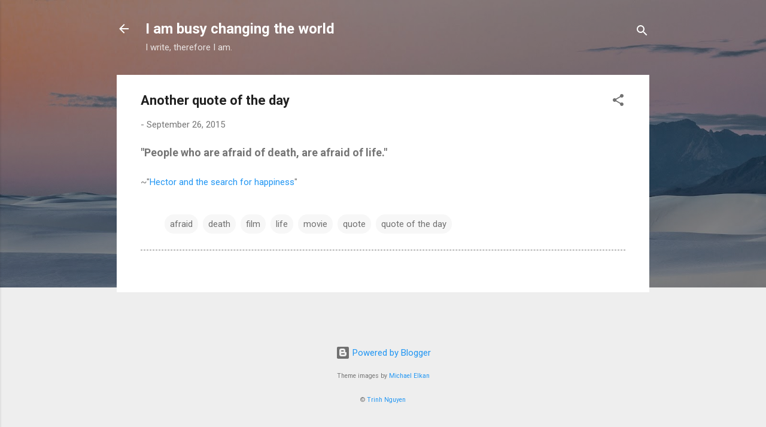

--- FILE ---
content_type: text/html; charset=UTF-8
request_url: https://www.dangtrinh.com/2015/09/another-quote-of-day.html
body_size: 40058
content:
<!DOCTYPE html>
<html dir='ltr' lang='en'>
<head>
<meta content='width=device-width, initial-scale=1' name='viewport'/>
<title>Another quote of the day</title>
<meta content='text/html; charset=UTF-8' http-equiv='Content-Type'/>
<!-- Chrome, Firefox OS and Opera -->
<meta content='#eeeeee' name='theme-color'/>
<!-- Windows Phone -->
<meta content='#eeeeee' name='msapplication-navbutton-color'/>
<meta content='blogger' name='generator'/>
<link href='https://www.dangtrinh.com/favicon.ico' rel='icon' type='image/x-icon'/>
<link href='https://www.dangtrinh.com/2015/09/another-quote-of-day.html' rel='canonical'/>
<link rel="alternate" type="application/atom+xml" title="I am busy changing the world - Atom" href="https://www.dangtrinh.com/feeds/posts/default" />
<link rel="alternate" type="application/rss+xml" title="I am busy changing the world - RSS" href="https://www.dangtrinh.com/feeds/posts/default?alt=rss" />
<link rel="service.post" type="application/atom+xml" title="I am busy changing the world - Atom" href="https://www.blogger.com/feeds/8065173350384960202/posts/default" />

<link rel="alternate" type="application/atom+xml" title="I am busy changing the world - Atom" href="https://www.dangtrinh.com/feeds/8537876218302201138/comments/default" />
<!--Can't find substitution for tag [blog.ieCssRetrofitLinks]-->
<meta content='https://www.dangtrinh.com/2015/09/another-quote-of-day.html' property='og:url'/>
<meta content='Another quote of the day' property='og:title'/>
<meta content='Ed-tech, books, philosophy, ideas and everything that matters to Trinh.' property='og:description'/>
<style type='text/css'>@font-face{font-family:'Roboto';font-style:italic;font-weight:300;font-stretch:100%;font-display:swap;src:url(//fonts.gstatic.com/s/roboto/v50/KFOKCnqEu92Fr1Mu53ZEC9_Vu3r1gIhOszmOClHrs6ljXfMMLt_QuAX-k3Yi128m0kN2.woff2)format('woff2');unicode-range:U+0460-052F,U+1C80-1C8A,U+20B4,U+2DE0-2DFF,U+A640-A69F,U+FE2E-FE2F;}@font-face{font-family:'Roboto';font-style:italic;font-weight:300;font-stretch:100%;font-display:swap;src:url(//fonts.gstatic.com/s/roboto/v50/KFOKCnqEu92Fr1Mu53ZEC9_Vu3r1gIhOszmOClHrs6ljXfMMLt_QuAz-k3Yi128m0kN2.woff2)format('woff2');unicode-range:U+0301,U+0400-045F,U+0490-0491,U+04B0-04B1,U+2116;}@font-face{font-family:'Roboto';font-style:italic;font-weight:300;font-stretch:100%;font-display:swap;src:url(//fonts.gstatic.com/s/roboto/v50/KFOKCnqEu92Fr1Mu53ZEC9_Vu3r1gIhOszmOClHrs6ljXfMMLt_QuAT-k3Yi128m0kN2.woff2)format('woff2');unicode-range:U+1F00-1FFF;}@font-face{font-family:'Roboto';font-style:italic;font-weight:300;font-stretch:100%;font-display:swap;src:url(//fonts.gstatic.com/s/roboto/v50/KFOKCnqEu92Fr1Mu53ZEC9_Vu3r1gIhOszmOClHrs6ljXfMMLt_QuAv-k3Yi128m0kN2.woff2)format('woff2');unicode-range:U+0370-0377,U+037A-037F,U+0384-038A,U+038C,U+038E-03A1,U+03A3-03FF;}@font-face{font-family:'Roboto';font-style:italic;font-weight:300;font-stretch:100%;font-display:swap;src:url(//fonts.gstatic.com/s/roboto/v50/KFOKCnqEu92Fr1Mu53ZEC9_Vu3r1gIhOszmOClHrs6ljXfMMLt_QuHT-k3Yi128m0kN2.woff2)format('woff2');unicode-range:U+0302-0303,U+0305,U+0307-0308,U+0310,U+0312,U+0315,U+031A,U+0326-0327,U+032C,U+032F-0330,U+0332-0333,U+0338,U+033A,U+0346,U+034D,U+0391-03A1,U+03A3-03A9,U+03B1-03C9,U+03D1,U+03D5-03D6,U+03F0-03F1,U+03F4-03F5,U+2016-2017,U+2034-2038,U+203C,U+2040,U+2043,U+2047,U+2050,U+2057,U+205F,U+2070-2071,U+2074-208E,U+2090-209C,U+20D0-20DC,U+20E1,U+20E5-20EF,U+2100-2112,U+2114-2115,U+2117-2121,U+2123-214F,U+2190,U+2192,U+2194-21AE,U+21B0-21E5,U+21F1-21F2,U+21F4-2211,U+2213-2214,U+2216-22FF,U+2308-230B,U+2310,U+2319,U+231C-2321,U+2336-237A,U+237C,U+2395,U+239B-23B7,U+23D0,U+23DC-23E1,U+2474-2475,U+25AF,U+25B3,U+25B7,U+25BD,U+25C1,U+25CA,U+25CC,U+25FB,U+266D-266F,U+27C0-27FF,U+2900-2AFF,U+2B0E-2B11,U+2B30-2B4C,U+2BFE,U+3030,U+FF5B,U+FF5D,U+1D400-1D7FF,U+1EE00-1EEFF;}@font-face{font-family:'Roboto';font-style:italic;font-weight:300;font-stretch:100%;font-display:swap;src:url(//fonts.gstatic.com/s/roboto/v50/KFOKCnqEu92Fr1Mu53ZEC9_Vu3r1gIhOszmOClHrs6ljXfMMLt_QuGb-k3Yi128m0kN2.woff2)format('woff2');unicode-range:U+0001-000C,U+000E-001F,U+007F-009F,U+20DD-20E0,U+20E2-20E4,U+2150-218F,U+2190,U+2192,U+2194-2199,U+21AF,U+21E6-21F0,U+21F3,U+2218-2219,U+2299,U+22C4-22C6,U+2300-243F,U+2440-244A,U+2460-24FF,U+25A0-27BF,U+2800-28FF,U+2921-2922,U+2981,U+29BF,U+29EB,U+2B00-2BFF,U+4DC0-4DFF,U+FFF9-FFFB,U+10140-1018E,U+10190-1019C,U+101A0,U+101D0-101FD,U+102E0-102FB,U+10E60-10E7E,U+1D2C0-1D2D3,U+1D2E0-1D37F,U+1F000-1F0FF,U+1F100-1F1AD,U+1F1E6-1F1FF,U+1F30D-1F30F,U+1F315,U+1F31C,U+1F31E,U+1F320-1F32C,U+1F336,U+1F378,U+1F37D,U+1F382,U+1F393-1F39F,U+1F3A7-1F3A8,U+1F3AC-1F3AF,U+1F3C2,U+1F3C4-1F3C6,U+1F3CA-1F3CE,U+1F3D4-1F3E0,U+1F3ED,U+1F3F1-1F3F3,U+1F3F5-1F3F7,U+1F408,U+1F415,U+1F41F,U+1F426,U+1F43F,U+1F441-1F442,U+1F444,U+1F446-1F449,U+1F44C-1F44E,U+1F453,U+1F46A,U+1F47D,U+1F4A3,U+1F4B0,U+1F4B3,U+1F4B9,U+1F4BB,U+1F4BF,U+1F4C8-1F4CB,U+1F4D6,U+1F4DA,U+1F4DF,U+1F4E3-1F4E6,U+1F4EA-1F4ED,U+1F4F7,U+1F4F9-1F4FB,U+1F4FD-1F4FE,U+1F503,U+1F507-1F50B,U+1F50D,U+1F512-1F513,U+1F53E-1F54A,U+1F54F-1F5FA,U+1F610,U+1F650-1F67F,U+1F687,U+1F68D,U+1F691,U+1F694,U+1F698,U+1F6AD,U+1F6B2,U+1F6B9-1F6BA,U+1F6BC,U+1F6C6-1F6CF,U+1F6D3-1F6D7,U+1F6E0-1F6EA,U+1F6F0-1F6F3,U+1F6F7-1F6FC,U+1F700-1F7FF,U+1F800-1F80B,U+1F810-1F847,U+1F850-1F859,U+1F860-1F887,U+1F890-1F8AD,U+1F8B0-1F8BB,U+1F8C0-1F8C1,U+1F900-1F90B,U+1F93B,U+1F946,U+1F984,U+1F996,U+1F9E9,U+1FA00-1FA6F,U+1FA70-1FA7C,U+1FA80-1FA89,U+1FA8F-1FAC6,U+1FACE-1FADC,U+1FADF-1FAE9,U+1FAF0-1FAF8,U+1FB00-1FBFF;}@font-face{font-family:'Roboto';font-style:italic;font-weight:300;font-stretch:100%;font-display:swap;src:url(//fonts.gstatic.com/s/roboto/v50/KFOKCnqEu92Fr1Mu53ZEC9_Vu3r1gIhOszmOClHrs6ljXfMMLt_QuAf-k3Yi128m0kN2.woff2)format('woff2');unicode-range:U+0102-0103,U+0110-0111,U+0128-0129,U+0168-0169,U+01A0-01A1,U+01AF-01B0,U+0300-0301,U+0303-0304,U+0308-0309,U+0323,U+0329,U+1EA0-1EF9,U+20AB;}@font-face{font-family:'Roboto';font-style:italic;font-weight:300;font-stretch:100%;font-display:swap;src:url(//fonts.gstatic.com/s/roboto/v50/KFOKCnqEu92Fr1Mu53ZEC9_Vu3r1gIhOszmOClHrs6ljXfMMLt_QuAb-k3Yi128m0kN2.woff2)format('woff2');unicode-range:U+0100-02BA,U+02BD-02C5,U+02C7-02CC,U+02CE-02D7,U+02DD-02FF,U+0304,U+0308,U+0329,U+1D00-1DBF,U+1E00-1E9F,U+1EF2-1EFF,U+2020,U+20A0-20AB,U+20AD-20C0,U+2113,U+2C60-2C7F,U+A720-A7FF;}@font-face{font-family:'Roboto';font-style:italic;font-weight:300;font-stretch:100%;font-display:swap;src:url(//fonts.gstatic.com/s/roboto/v50/KFOKCnqEu92Fr1Mu53ZEC9_Vu3r1gIhOszmOClHrs6ljXfMMLt_QuAj-k3Yi128m0g.woff2)format('woff2');unicode-range:U+0000-00FF,U+0131,U+0152-0153,U+02BB-02BC,U+02C6,U+02DA,U+02DC,U+0304,U+0308,U+0329,U+2000-206F,U+20AC,U+2122,U+2191,U+2193,U+2212,U+2215,U+FEFF,U+FFFD;}@font-face{font-family:'Roboto';font-style:normal;font-weight:400;font-stretch:100%;font-display:swap;src:url(//fonts.gstatic.com/s/roboto/v50/KFO7CnqEu92Fr1ME7kSn66aGLdTylUAMa3GUBHMdazTgWw.woff2)format('woff2');unicode-range:U+0460-052F,U+1C80-1C8A,U+20B4,U+2DE0-2DFF,U+A640-A69F,U+FE2E-FE2F;}@font-face{font-family:'Roboto';font-style:normal;font-weight:400;font-stretch:100%;font-display:swap;src:url(//fonts.gstatic.com/s/roboto/v50/KFO7CnqEu92Fr1ME7kSn66aGLdTylUAMa3iUBHMdazTgWw.woff2)format('woff2');unicode-range:U+0301,U+0400-045F,U+0490-0491,U+04B0-04B1,U+2116;}@font-face{font-family:'Roboto';font-style:normal;font-weight:400;font-stretch:100%;font-display:swap;src:url(//fonts.gstatic.com/s/roboto/v50/KFO7CnqEu92Fr1ME7kSn66aGLdTylUAMa3CUBHMdazTgWw.woff2)format('woff2');unicode-range:U+1F00-1FFF;}@font-face{font-family:'Roboto';font-style:normal;font-weight:400;font-stretch:100%;font-display:swap;src:url(//fonts.gstatic.com/s/roboto/v50/KFO7CnqEu92Fr1ME7kSn66aGLdTylUAMa3-UBHMdazTgWw.woff2)format('woff2');unicode-range:U+0370-0377,U+037A-037F,U+0384-038A,U+038C,U+038E-03A1,U+03A3-03FF;}@font-face{font-family:'Roboto';font-style:normal;font-weight:400;font-stretch:100%;font-display:swap;src:url(//fonts.gstatic.com/s/roboto/v50/KFO7CnqEu92Fr1ME7kSn66aGLdTylUAMawCUBHMdazTgWw.woff2)format('woff2');unicode-range:U+0302-0303,U+0305,U+0307-0308,U+0310,U+0312,U+0315,U+031A,U+0326-0327,U+032C,U+032F-0330,U+0332-0333,U+0338,U+033A,U+0346,U+034D,U+0391-03A1,U+03A3-03A9,U+03B1-03C9,U+03D1,U+03D5-03D6,U+03F0-03F1,U+03F4-03F5,U+2016-2017,U+2034-2038,U+203C,U+2040,U+2043,U+2047,U+2050,U+2057,U+205F,U+2070-2071,U+2074-208E,U+2090-209C,U+20D0-20DC,U+20E1,U+20E5-20EF,U+2100-2112,U+2114-2115,U+2117-2121,U+2123-214F,U+2190,U+2192,U+2194-21AE,U+21B0-21E5,U+21F1-21F2,U+21F4-2211,U+2213-2214,U+2216-22FF,U+2308-230B,U+2310,U+2319,U+231C-2321,U+2336-237A,U+237C,U+2395,U+239B-23B7,U+23D0,U+23DC-23E1,U+2474-2475,U+25AF,U+25B3,U+25B7,U+25BD,U+25C1,U+25CA,U+25CC,U+25FB,U+266D-266F,U+27C0-27FF,U+2900-2AFF,U+2B0E-2B11,U+2B30-2B4C,U+2BFE,U+3030,U+FF5B,U+FF5D,U+1D400-1D7FF,U+1EE00-1EEFF;}@font-face{font-family:'Roboto';font-style:normal;font-weight:400;font-stretch:100%;font-display:swap;src:url(//fonts.gstatic.com/s/roboto/v50/KFO7CnqEu92Fr1ME7kSn66aGLdTylUAMaxKUBHMdazTgWw.woff2)format('woff2');unicode-range:U+0001-000C,U+000E-001F,U+007F-009F,U+20DD-20E0,U+20E2-20E4,U+2150-218F,U+2190,U+2192,U+2194-2199,U+21AF,U+21E6-21F0,U+21F3,U+2218-2219,U+2299,U+22C4-22C6,U+2300-243F,U+2440-244A,U+2460-24FF,U+25A0-27BF,U+2800-28FF,U+2921-2922,U+2981,U+29BF,U+29EB,U+2B00-2BFF,U+4DC0-4DFF,U+FFF9-FFFB,U+10140-1018E,U+10190-1019C,U+101A0,U+101D0-101FD,U+102E0-102FB,U+10E60-10E7E,U+1D2C0-1D2D3,U+1D2E0-1D37F,U+1F000-1F0FF,U+1F100-1F1AD,U+1F1E6-1F1FF,U+1F30D-1F30F,U+1F315,U+1F31C,U+1F31E,U+1F320-1F32C,U+1F336,U+1F378,U+1F37D,U+1F382,U+1F393-1F39F,U+1F3A7-1F3A8,U+1F3AC-1F3AF,U+1F3C2,U+1F3C4-1F3C6,U+1F3CA-1F3CE,U+1F3D4-1F3E0,U+1F3ED,U+1F3F1-1F3F3,U+1F3F5-1F3F7,U+1F408,U+1F415,U+1F41F,U+1F426,U+1F43F,U+1F441-1F442,U+1F444,U+1F446-1F449,U+1F44C-1F44E,U+1F453,U+1F46A,U+1F47D,U+1F4A3,U+1F4B0,U+1F4B3,U+1F4B9,U+1F4BB,U+1F4BF,U+1F4C8-1F4CB,U+1F4D6,U+1F4DA,U+1F4DF,U+1F4E3-1F4E6,U+1F4EA-1F4ED,U+1F4F7,U+1F4F9-1F4FB,U+1F4FD-1F4FE,U+1F503,U+1F507-1F50B,U+1F50D,U+1F512-1F513,U+1F53E-1F54A,U+1F54F-1F5FA,U+1F610,U+1F650-1F67F,U+1F687,U+1F68D,U+1F691,U+1F694,U+1F698,U+1F6AD,U+1F6B2,U+1F6B9-1F6BA,U+1F6BC,U+1F6C6-1F6CF,U+1F6D3-1F6D7,U+1F6E0-1F6EA,U+1F6F0-1F6F3,U+1F6F7-1F6FC,U+1F700-1F7FF,U+1F800-1F80B,U+1F810-1F847,U+1F850-1F859,U+1F860-1F887,U+1F890-1F8AD,U+1F8B0-1F8BB,U+1F8C0-1F8C1,U+1F900-1F90B,U+1F93B,U+1F946,U+1F984,U+1F996,U+1F9E9,U+1FA00-1FA6F,U+1FA70-1FA7C,U+1FA80-1FA89,U+1FA8F-1FAC6,U+1FACE-1FADC,U+1FADF-1FAE9,U+1FAF0-1FAF8,U+1FB00-1FBFF;}@font-face{font-family:'Roboto';font-style:normal;font-weight:400;font-stretch:100%;font-display:swap;src:url(//fonts.gstatic.com/s/roboto/v50/KFO7CnqEu92Fr1ME7kSn66aGLdTylUAMa3OUBHMdazTgWw.woff2)format('woff2');unicode-range:U+0102-0103,U+0110-0111,U+0128-0129,U+0168-0169,U+01A0-01A1,U+01AF-01B0,U+0300-0301,U+0303-0304,U+0308-0309,U+0323,U+0329,U+1EA0-1EF9,U+20AB;}@font-face{font-family:'Roboto';font-style:normal;font-weight:400;font-stretch:100%;font-display:swap;src:url(//fonts.gstatic.com/s/roboto/v50/KFO7CnqEu92Fr1ME7kSn66aGLdTylUAMa3KUBHMdazTgWw.woff2)format('woff2');unicode-range:U+0100-02BA,U+02BD-02C5,U+02C7-02CC,U+02CE-02D7,U+02DD-02FF,U+0304,U+0308,U+0329,U+1D00-1DBF,U+1E00-1E9F,U+1EF2-1EFF,U+2020,U+20A0-20AB,U+20AD-20C0,U+2113,U+2C60-2C7F,U+A720-A7FF;}@font-face{font-family:'Roboto';font-style:normal;font-weight:400;font-stretch:100%;font-display:swap;src:url(//fonts.gstatic.com/s/roboto/v50/KFO7CnqEu92Fr1ME7kSn66aGLdTylUAMa3yUBHMdazQ.woff2)format('woff2');unicode-range:U+0000-00FF,U+0131,U+0152-0153,U+02BB-02BC,U+02C6,U+02DA,U+02DC,U+0304,U+0308,U+0329,U+2000-206F,U+20AC,U+2122,U+2191,U+2193,U+2212,U+2215,U+FEFF,U+FFFD;}@font-face{font-family:'Roboto';font-style:normal;font-weight:700;font-stretch:100%;font-display:swap;src:url(//fonts.gstatic.com/s/roboto/v50/KFO7CnqEu92Fr1ME7kSn66aGLdTylUAMa3GUBHMdazTgWw.woff2)format('woff2');unicode-range:U+0460-052F,U+1C80-1C8A,U+20B4,U+2DE0-2DFF,U+A640-A69F,U+FE2E-FE2F;}@font-face{font-family:'Roboto';font-style:normal;font-weight:700;font-stretch:100%;font-display:swap;src:url(//fonts.gstatic.com/s/roboto/v50/KFO7CnqEu92Fr1ME7kSn66aGLdTylUAMa3iUBHMdazTgWw.woff2)format('woff2');unicode-range:U+0301,U+0400-045F,U+0490-0491,U+04B0-04B1,U+2116;}@font-face{font-family:'Roboto';font-style:normal;font-weight:700;font-stretch:100%;font-display:swap;src:url(//fonts.gstatic.com/s/roboto/v50/KFO7CnqEu92Fr1ME7kSn66aGLdTylUAMa3CUBHMdazTgWw.woff2)format('woff2');unicode-range:U+1F00-1FFF;}@font-face{font-family:'Roboto';font-style:normal;font-weight:700;font-stretch:100%;font-display:swap;src:url(//fonts.gstatic.com/s/roboto/v50/KFO7CnqEu92Fr1ME7kSn66aGLdTylUAMa3-UBHMdazTgWw.woff2)format('woff2');unicode-range:U+0370-0377,U+037A-037F,U+0384-038A,U+038C,U+038E-03A1,U+03A3-03FF;}@font-face{font-family:'Roboto';font-style:normal;font-weight:700;font-stretch:100%;font-display:swap;src:url(//fonts.gstatic.com/s/roboto/v50/KFO7CnqEu92Fr1ME7kSn66aGLdTylUAMawCUBHMdazTgWw.woff2)format('woff2');unicode-range:U+0302-0303,U+0305,U+0307-0308,U+0310,U+0312,U+0315,U+031A,U+0326-0327,U+032C,U+032F-0330,U+0332-0333,U+0338,U+033A,U+0346,U+034D,U+0391-03A1,U+03A3-03A9,U+03B1-03C9,U+03D1,U+03D5-03D6,U+03F0-03F1,U+03F4-03F5,U+2016-2017,U+2034-2038,U+203C,U+2040,U+2043,U+2047,U+2050,U+2057,U+205F,U+2070-2071,U+2074-208E,U+2090-209C,U+20D0-20DC,U+20E1,U+20E5-20EF,U+2100-2112,U+2114-2115,U+2117-2121,U+2123-214F,U+2190,U+2192,U+2194-21AE,U+21B0-21E5,U+21F1-21F2,U+21F4-2211,U+2213-2214,U+2216-22FF,U+2308-230B,U+2310,U+2319,U+231C-2321,U+2336-237A,U+237C,U+2395,U+239B-23B7,U+23D0,U+23DC-23E1,U+2474-2475,U+25AF,U+25B3,U+25B7,U+25BD,U+25C1,U+25CA,U+25CC,U+25FB,U+266D-266F,U+27C0-27FF,U+2900-2AFF,U+2B0E-2B11,U+2B30-2B4C,U+2BFE,U+3030,U+FF5B,U+FF5D,U+1D400-1D7FF,U+1EE00-1EEFF;}@font-face{font-family:'Roboto';font-style:normal;font-weight:700;font-stretch:100%;font-display:swap;src:url(//fonts.gstatic.com/s/roboto/v50/KFO7CnqEu92Fr1ME7kSn66aGLdTylUAMaxKUBHMdazTgWw.woff2)format('woff2');unicode-range:U+0001-000C,U+000E-001F,U+007F-009F,U+20DD-20E0,U+20E2-20E4,U+2150-218F,U+2190,U+2192,U+2194-2199,U+21AF,U+21E6-21F0,U+21F3,U+2218-2219,U+2299,U+22C4-22C6,U+2300-243F,U+2440-244A,U+2460-24FF,U+25A0-27BF,U+2800-28FF,U+2921-2922,U+2981,U+29BF,U+29EB,U+2B00-2BFF,U+4DC0-4DFF,U+FFF9-FFFB,U+10140-1018E,U+10190-1019C,U+101A0,U+101D0-101FD,U+102E0-102FB,U+10E60-10E7E,U+1D2C0-1D2D3,U+1D2E0-1D37F,U+1F000-1F0FF,U+1F100-1F1AD,U+1F1E6-1F1FF,U+1F30D-1F30F,U+1F315,U+1F31C,U+1F31E,U+1F320-1F32C,U+1F336,U+1F378,U+1F37D,U+1F382,U+1F393-1F39F,U+1F3A7-1F3A8,U+1F3AC-1F3AF,U+1F3C2,U+1F3C4-1F3C6,U+1F3CA-1F3CE,U+1F3D4-1F3E0,U+1F3ED,U+1F3F1-1F3F3,U+1F3F5-1F3F7,U+1F408,U+1F415,U+1F41F,U+1F426,U+1F43F,U+1F441-1F442,U+1F444,U+1F446-1F449,U+1F44C-1F44E,U+1F453,U+1F46A,U+1F47D,U+1F4A3,U+1F4B0,U+1F4B3,U+1F4B9,U+1F4BB,U+1F4BF,U+1F4C8-1F4CB,U+1F4D6,U+1F4DA,U+1F4DF,U+1F4E3-1F4E6,U+1F4EA-1F4ED,U+1F4F7,U+1F4F9-1F4FB,U+1F4FD-1F4FE,U+1F503,U+1F507-1F50B,U+1F50D,U+1F512-1F513,U+1F53E-1F54A,U+1F54F-1F5FA,U+1F610,U+1F650-1F67F,U+1F687,U+1F68D,U+1F691,U+1F694,U+1F698,U+1F6AD,U+1F6B2,U+1F6B9-1F6BA,U+1F6BC,U+1F6C6-1F6CF,U+1F6D3-1F6D7,U+1F6E0-1F6EA,U+1F6F0-1F6F3,U+1F6F7-1F6FC,U+1F700-1F7FF,U+1F800-1F80B,U+1F810-1F847,U+1F850-1F859,U+1F860-1F887,U+1F890-1F8AD,U+1F8B0-1F8BB,U+1F8C0-1F8C1,U+1F900-1F90B,U+1F93B,U+1F946,U+1F984,U+1F996,U+1F9E9,U+1FA00-1FA6F,U+1FA70-1FA7C,U+1FA80-1FA89,U+1FA8F-1FAC6,U+1FACE-1FADC,U+1FADF-1FAE9,U+1FAF0-1FAF8,U+1FB00-1FBFF;}@font-face{font-family:'Roboto';font-style:normal;font-weight:700;font-stretch:100%;font-display:swap;src:url(//fonts.gstatic.com/s/roboto/v50/KFO7CnqEu92Fr1ME7kSn66aGLdTylUAMa3OUBHMdazTgWw.woff2)format('woff2');unicode-range:U+0102-0103,U+0110-0111,U+0128-0129,U+0168-0169,U+01A0-01A1,U+01AF-01B0,U+0300-0301,U+0303-0304,U+0308-0309,U+0323,U+0329,U+1EA0-1EF9,U+20AB;}@font-face{font-family:'Roboto';font-style:normal;font-weight:700;font-stretch:100%;font-display:swap;src:url(//fonts.gstatic.com/s/roboto/v50/KFO7CnqEu92Fr1ME7kSn66aGLdTylUAMa3KUBHMdazTgWw.woff2)format('woff2');unicode-range:U+0100-02BA,U+02BD-02C5,U+02C7-02CC,U+02CE-02D7,U+02DD-02FF,U+0304,U+0308,U+0329,U+1D00-1DBF,U+1E00-1E9F,U+1EF2-1EFF,U+2020,U+20A0-20AB,U+20AD-20C0,U+2113,U+2C60-2C7F,U+A720-A7FF;}@font-face{font-family:'Roboto';font-style:normal;font-weight:700;font-stretch:100%;font-display:swap;src:url(//fonts.gstatic.com/s/roboto/v50/KFO7CnqEu92Fr1ME7kSn66aGLdTylUAMa3yUBHMdazQ.woff2)format('woff2');unicode-range:U+0000-00FF,U+0131,U+0152-0153,U+02BB-02BC,U+02C6,U+02DA,U+02DC,U+0304,U+0308,U+0329,U+2000-206F,U+20AC,U+2122,U+2191,U+2193,U+2212,U+2215,U+FEFF,U+FFFD;}</style>
<style id='page-skin-1' type='text/css'><!--
/*! normalize.css v3.0.1 | MIT License | git.io/normalize */html{font-family:sans-serif;-ms-text-size-adjust:100%;-webkit-text-size-adjust:100%}body{margin:0}article,aside,details,figcaption,figure,footer,header,hgroup,main,nav,section,summary{display:block}audio,canvas,progress,video{display:inline-block;vertical-align:baseline}audio:not([controls]){display:none;height:0}[hidden],template{display:none}a{background:transparent}a:active,a:hover{outline:0}abbr[title]{border-bottom:1px dotted}b,strong{font-weight:bold}dfn{font-style:italic}h1{font-size:2em;margin:.67em 0}mark{background:#ff0;color:#000}small{font-size:80%}sub,sup{font-size:75%;line-height:0;position:relative;vertical-align:baseline}sup{top:-0.5em}sub{bottom:-0.25em}img{border:0}svg:not(:root){overflow:hidden}figure{margin:1em 40px}hr{-moz-box-sizing:content-box;box-sizing:content-box;height:0}pre{overflow:auto}code,kbd,pre,samp{font-family:monospace,monospace;font-size:1em}button,input,optgroup,select,textarea{color:inherit;font:inherit;margin:0}button{overflow:visible}button,select{text-transform:none}button,html input[type="button"],input[type="reset"],input[type="submit"]{-webkit-appearance:button;cursor:pointer}button[disabled],html input[disabled]{cursor:default}button::-moz-focus-inner,input::-moz-focus-inner{border:0;padding:0}input{line-height:normal}input[type="checkbox"],input[type="radio"]{box-sizing:border-box;padding:0}input[type="number"]::-webkit-inner-spin-button,input[type="number"]::-webkit-outer-spin-button{height:auto}input[type="search"]{-webkit-appearance:textfield;-moz-box-sizing:content-box;-webkit-box-sizing:content-box;box-sizing:content-box}input[type="search"]::-webkit-search-cancel-button,input[type="search"]::-webkit-search-decoration{-webkit-appearance:none}fieldset{border:1px solid #c0c0c0;margin:0 2px;padding:.35em .625em .75em}legend{border:0;padding:0}textarea{overflow:auto}optgroup{font-weight:bold}table{border-collapse:collapse;border-spacing:0}td,th{padding:0}
/*!************************************************
* Blogger Template Style
* Name: Contempo
**************************************************/
body{
overflow-wrap:break-word;
word-break:break-word;
word-wrap:break-word
}
.hidden{
display:none
}
.invisible{
visibility:hidden
}
.container::after,.float-container::after{
clear:both;
content:"";
display:table
}
.clearboth{
clear:both
}
#comments .comment .comment-actions,.subscribe-popup .FollowByEmail .follow-by-email-submit,.widget.Profile .profile-link,.widget.Profile .profile-link.visit-profile{
background:0 0;
border:0;
box-shadow:none;
color:#2196f3;
cursor:pointer;
font-size:14px;
font-weight:700;
outline:0;
text-decoration:none;
text-transform:uppercase;
width:auto
}
.dim-overlay{
background-color:rgba(0,0,0,.54);
height:100vh;
left:0;
position:fixed;
top:0;
width:100%
}
#sharing-dim-overlay{
background-color:transparent
}
input::-ms-clear{
display:none
}
.blogger-logo,.svg-icon-24.blogger-logo{
fill:#ff9800;
opacity:1
}
.loading-spinner-large{
-webkit-animation:mspin-rotate 1.568s infinite linear;
animation:mspin-rotate 1.568s infinite linear;
height:48px;
overflow:hidden;
position:absolute;
width:48px;
z-index:200
}
.loading-spinner-large>div{
-webkit-animation:mspin-revrot 5332ms infinite steps(4);
animation:mspin-revrot 5332ms infinite steps(4)
}
.loading-spinner-large>div>div{
-webkit-animation:mspin-singlecolor-large-film 1333ms infinite steps(81);
animation:mspin-singlecolor-large-film 1333ms infinite steps(81);
background-size:100%;
height:48px;
width:3888px
}
.mspin-black-large>div>div,.mspin-grey_54-large>div>div{
background-image:url(https://www.blogblog.com/indie/mspin_black_large.svg)
}
.mspin-white-large>div>div{
background-image:url(https://www.blogblog.com/indie/mspin_white_large.svg)
}
.mspin-grey_54-large{
opacity:.54
}
@-webkit-keyframes mspin-singlecolor-large-film{
from{
-webkit-transform:translateX(0);
transform:translateX(0)
}
to{
-webkit-transform:translateX(-3888px);
transform:translateX(-3888px)
}
}
@keyframes mspin-singlecolor-large-film{
from{
-webkit-transform:translateX(0);
transform:translateX(0)
}
to{
-webkit-transform:translateX(-3888px);
transform:translateX(-3888px)
}
}
@-webkit-keyframes mspin-rotate{
from{
-webkit-transform:rotate(0);
transform:rotate(0)
}
to{
-webkit-transform:rotate(360deg);
transform:rotate(360deg)
}
}
@keyframes mspin-rotate{
from{
-webkit-transform:rotate(0);
transform:rotate(0)
}
to{
-webkit-transform:rotate(360deg);
transform:rotate(360deg)
}
}
@-webkit-keyframes mspin-revrot{
from{
-webkit-transform:rotate(0);
transform:rotate(0)
}
to{
-webkit-transform:rotate(-360deg);
transform:rotate(-360deg)
}
}
@keyframes mspin-revrot{
from{
-webkit-transform:rotate(0);
transform:rotate(0)
}
to{
-webkit-transform:rotate(-360deg);
transform:rotate(-360deg)
}
}
.skip-navigation{
background-color:#fff;
box-sizing:border-box;
color:#000;
display:block;
height:0;
left:0;
line-height:50px;
overflow:hidden;
padding-top:0;
position:fixed;
text-align:center;
top:0;
-webkit-transition:box-shadow .3s,height .3s,padding-top .3s;
transition:box-shadow .3s,height .3s,padding-top .3s;
width:100%;
z-index:900
}
.skip-navigation:focus{
box-shadow:0 4px 5px 0 rgba(0,0,0,.14),0 1px 10px 0 rgba(0,0,0,.12),0 2px 4px -1px rgba(0,0,0,.2);
height:50px
}
#main{
outline:0
}
.main-heading{
position:absolute;
clip:rect(1px,1px,1px,1px);
padding:0;
border:0;
height:1px;
width:1px;
overflow:hidden
}
.Attribution{
margin-top:1em;
text-align:center
}
.Attribution .blogger img,.Attribution .blogger svg{
vertical-align:bottom
}
.Attribution .blogger img{
margin-right:.5em
}
.Attribution div{
line-height:24px;
margin-top:.5em
}
.Attribution .copyright,.Attribution .image-attribution{
font-size:.7em;
margin-top:1.5em
}
.BLOG_mobile_video_class{
display:none
}
.bg-photo{
background-attachment:scroll!important
}
body .CSS_LIGHTBOX{
z-index:900
}
.extendable .show-less,.extendable .show-more{
border-color:#2196f3;
color:#2196f3;
margin-top:8px
}
.extendable .show-less.hidden,.extendable .show-more.hidden{
display:none
}
.inline-ad{
display:none;
max-width:100%;
overflow:hidden
}
.adsbygoogle{
display:block
}
#cookieChoiceInfo{
bottom:0;
top:auto
}
iframe.b-hbp-video{
border:0
}
.post-body img{
max-width:100%
}
.post-body iframe{
max-width:100%
}
.post-body a[imageanchor="1"]{
display:inline-block
}
.byline{
margin-right:1em
}
.byline:last-child{
margin-right:0
}
.link-copied-dialog{
max-width:520px;
outline:0
}
.link-copied-dialog .modal-dialog-buttons{
margin-top:8px
}
.link-copied-dialog .goog-buttonset-default{
background:0 0;
border:0
}
.link-copied-dialog .goog-buttonset-default:focus{
outline:0
}
.paging-control-container{
margin-bottom:16px
}
.paging-control-container .paging-control{
display:inline-block
}
.paging-control-container .comment-range-text::after,.paging-control-container .paging-control{
color:#2196f3
}
.paging-control-container .comment-range-text,.paging-control-container .paging-control{
margin-right:8px
}
.paging-control-container .comment-range-text::after,.paging-control-container .paging-control::after{
content:"\b7";
cursor:default;
padding-left:8px;
pointer-events:none
}
.paging-control-container .comment-range-text:last-child::after,.paging-control-container .paging-control:last-child::after{
content:none
}
.byline.reactions iframe{
height:20px
}
.b-notification{
color:#000;
background-color:#fff;
border-bottom:solid 1px #000;
box-sizing:border-box;
padding:16px 32px;
text-align:center
}
.b-notification.visible{
-webkit-transition:margin-top .3s cubic-bezier(.4,0,.2,1);
transition:margin-top .3s cubic-bezier(.4,0,.2,1)
}
.b-notification.invisible{
position:absolute
}
.b-notification-close{
position:absolute;
right:8px;
top:8px
}
.no-posts-message{
line-height:40px;
text-align:center
}
@media screen and (max-width:800px){
body.item-view .post-body a[imageanchor="1"][style*="float: left;"],body.item-view .post-body a[imageanchor="1"][style*="float: right;"]{
float:none!important;
clear:none!important
}
body.item-view .post-body a[imageanchor="1"] img{
display:block;
height:auto;
margin:0 auto
}
body.item-view .post-body>.separator:first-child>a[imageanchor="1"]:first-child{
margin-top:20px
}
.post-body a[imageanchor]{
display:block
}
body.item-view .post-body a[imageanchor="1"]{
margin-left:0!important;
margin-right:0!important
}
body.item-view .post-body a[imageanchor="1"]+a[imageanchor="1"]{
margin-top:16px
}
}
.item-control{
display:none
}
#comments{
border-top:1px dashed rgba(0,0,0,.54);
margin-top:20px;
padding:20px
}
#comments .comment-thread ol{
margin:0;
padding-left:0;
padding-left:0
}
#comments .comment .comment-replybox-single,#comments .comment-thread .comment-replies{
margin-left:60px
}
#comments .comment-thread .thread-count{
display:none
}
#comments .comment{
list-style-type:none;
padding:0 0 30px;
position:relative
}
#comments .comment .comment{
padding-bottom:8px
}
.comment .avatar-image-container{
position:absolute
}
.comment .avatar-image-container img{
border-radius:50%
}
.avatar-image-container svg,.comment .avatar-image-container .avatar-icon{
border-radius:50%;
border:solid 1px #707070;
box-sizing:border-box;
fill:#707070;
height:35px;
margin:0;
padding:7px;
width:35px
}
.comment .comment-block{
margin-top:10px;
margin-left:60px;
padding-bottom:0
}
#comments .comment-author-header-wrapper{
margin-left:40px
}
#comments .comment .thread-expanded .comment-block{
padding-bottom:20px
}
#comments .comment .comment-header .user,#comments .comment .comment-header .user a{
color:#212121;
font-style:normal;
font-weight:700
}
#comments .comment .comment-actions{
bottom:0;
margin-bottom:15px;
position:absolute
}
#comments .comment .comment-actions>*{
margin-right:8px
}
#comments .comment .comment-header .datetime{
bottom:0;
color:rgba(33,33,33,.54);
display:inline-block;
font-size:13px;
font-style:italic;
margin-left:8px
}
#comments .comment .comment-footer .comment-timestamp a,#comments .comment .comment-header .datetime a{
color:rgba(33,33,33,.54)
}
#comments .comment .comment-content,.comment .comment-body{
margin-top:12px;
word-break:break-word
}
.comment-body{
margin-bottom:12px
}
#comments.embed[data-num-comments="0"]{
border:0;
margin-top:0;
padding-top:0
}
#comments.embed[data-num-comments="0"] #comment-post-message,#comments.embed[data-num-comments="0"] div.comment-form>p,#comments.embed[data-num-comments="0"] p.comment-footer{
display:none
}
#comment-editor-src{
display:none
}
.comments .comments-content .loadmore.loaded{
max-height:0;
opacity:0;
overflow:hidden
}
.extendable .remaining-items{
height:0;
overflow:hidden;
-webkit-transition:height .3s cubic-bezier(.4,0,.2,1);
transition:height .3s cubic-bezier(.4,0,.2,1)
}
.extendable .remaining-items.expanded{
height:auto
}
.svg-icon-24,.svg-icon-24-button{
cursor:pointer;
height:24px;
width:24px;
min-width:24px
}
.touch-icon{
margin:-12px;
padding:12px
}
.touch-icon:active,.touch-icon:focus{
background-color:rgba(153,153,153,.4);
border-radius:50%
}
svg:not(:root).touch-icon{
overflow:visible
}
html[dir=rtl] .rtl-reversible-icon{
-webkit-transform:scaleX(-1);
-ms-transform:scaleX(-1);
transform:scaleX(-1)
}
.svg-icon-24-button,.touch-icon-button{
background:0 0;
border:0;
margin:0;
outline:0;
padding:0
}
.touch-icon-button .touch-icon:active,.touch-icon-button .touch-icon:focus{
background-color:transparent
}
.touch-icon-button:active .touch-icon,.touch-icon-button:focus .touch-icon{
background-color:rgba(153,153,153,.4);
border-radius:50%
}
.Profile .default-avatar-wrapper .avatar-icon{
border-radius:50%;
border:solid 1px #707070;
box-sizing:border-box;
fill:#707070;
margin:0
}
.Profile .individual .default-avatar-wrapper .avatar-icon{
padding:25px
}
.Profile .individual .avatar-icon,.Profile .individual .profile-img{
height:120px;
width:120px
}
.Profile .team .default-avatar-wrapper .avatar-icon{
padding:8px
}
.Profile .team .avatar-icon,.Profile .team .default-avatar-wrapper,.Profile .team .profile-img{
height:40px;
width:40px
}
.snippet-container{
margin:0;
position:relative;
overflow:hidden
}
.snippet-fade{
bottom:0;
box-sizing:border-box;
position:absolute;
width:96px
}
.snippet-fade{
right:0
}
.snippet-fade:after{
content:"\2026"
}
.snippet-fade:after{
float:right
}
.post-bottom{
-webkit-box-align:center;
-webkit-align-items:center;
-ms-flex-align:center;
align-items:center;
display:-webkit-box;
display:-webkit-flex;
display:-ms-flexbox;
display:flex;
-webkit-flex-wrap:wrap;
-ms-flex-wrap:wrap;
flex-wrap:wrap
}
.post-footer{
-webkit-box-flex:1;
-webkit-flex:1 1 auto;
-ms-flex:1 1 auto;
flex:1 1 auto;
-webkit-flex-wrap:wrap;
-ms-flex-wrap:wrap;
flex-wrap:wrap;
-webkit-box-ordinal-group:2;
-webkit-order:1;
-ms-flex-order:1;
order:1
}
.post-footer>*{
-webkit-box-flex:0;
-webkit-flex:0 1 auto;
-ms-flex:0 1 auto;
flex:0 1 auto
}
.post-footer .byline:last-child{
margin-right:1em
}
.jump-link{
-webkit-box-flex:0;
-webkit-flex:0 0 auto;
-ms-flex:0 0 auto;
flex:0 0 auto;
-webkit-box-ordinal-group:3;
-webkit-order:2;
-ms-flex-order:2;
order:2
}
.centered-top-container.sticky{
left:0;
position:fixed;
right:0;
top:0;
width:auto;
z-index:50;
-webkit-transition-property:opacity,-webkit-transform;
transition-property:opacity,-webkit-transform;
transition-property:transform,opacity;
transition-property:transform,opacity,-webkit-transform;
-webkit-transition-duration:.2s;
transition-duration:.2s;
-webkit-transition-timing-function:cubic-bezier(.4,0,.2,1);
transition-timing-function:cubic-bezier(.4,0,.2,1)
}
.centered-top-placeholder{
display:none
}
.collapsed-header .centered-top-placeholder{
display:block
}
.centered-top-container .Header .replaced h1,.centered-top-placeholder .Header .replaced h1{
display:none
}
.centered-top-container.sticky .Header .replaced h1{
display:block
}
.centered-top-container.sticky .Header .header-widget{
background:0 0
}
.centered-top-container.sticky .Header .header-image-wrapper{
display:none
}
.centered-top-container img,.centered-top-placeholder img{
max-width:100%
}
.collapsible{
-webkit-transition:height .3s cubic-bezier(.4,0,.2,1);
transition:height .3s cubic-bezier(.4,0,.2,1)
}
.collapsible,.collapsible>summary{
display:block;
overflow:hidden
}
.collapsible>:not(summary){
display:none
}
.collapsible[open]>:not(summary){
display:block
}
.collapsible:focus,.collapsible>summary:focus{
outline:0
}
.collapsible>summary{
cursor:pointer;
display:block;
padding:0
}
.collapsible:focus>summary,.collapsible>summary:focus{
background-color:transparent
}
.collapsible>summary::-webkit-details-marker{
display:none
}
.collapsible-title{
-webkit-box-align:center;
-webkit-align-items:center;
-ms-flex-align:center;
align-items:center;
display:-webkit-box;
display:-webkit-flex;
display:-ms-flexbox;
display:flex
}
.collapsible-title .title{
-webkit-box-flex:1;
-webkit-flex:1 1 auto;
-ms-flex:1 1 auto;
flex:1 1 auto;
-webkit-box-ordinal-group:1;
-webkit-order:0;
-ms-flex-order:0;
order:0;
overflow:hidden;
text-overflow:ellipsis;
white-space:nowrap
}
.collapsible-title .chevron-down,.collapsible[open] .collapsible-title .chevron-up{
display:block
}
.collapsible-title .chevron-up,.collapsible[open] .collapsible-title .chevron-down{
display:none
}
.flat-button{
cursor:pointer;
display:inline-block;
font-weight:700;
text-transform:uppercase;
border-radius:2px;
padding:8px;
margin:-8px
}
.flat-icon-button{
background:0 0;
border:0;
margin:0;
outline:0;
padding:0;
margin:-12px;
padding:12px;
cursor:pointer;
box-sizing:content-box;
display:inline-block;
line-height:0
}
.flat-icon-button,.flat-icon-button .splash-wrapper{
border-radius:50%
}
.flat-icon-button .splash.animate{
-webkit-animation-duration:.3s;
animation-duration:.3s
}
.overflowable-container{
max-height:46px;
overflow:hidden;
position:relative
}
.overflow-button{
cursor:pointer
}
#overflowable-dim-overlay{
background:0 0
}
.overflow-popup{
box-shadow:0 2px 2px 0 rgba(0,0,0,.14),0 3px 1px -2px rgba(0,0,0,.2),0 1px 5px 0 rgba(0,0,0,.12);
background-color:#ffffff;
left:0;
max-width:calc(100% - 32px);
position:absolute;
top:0;
visibility:hidden;
z-index:101
}
.overflow-popup ul{
list-style:none
}
.overflow-popup .tabs li,.overflow-popup li{
display:block;
height:auto
}
.overflow-popup .tabs li{
padding-left:0;
padding-right:0
}
.overflow-button.hidden,.overflow-popup .tabs li.hidden,.overflow-popup li.hidden{
display:none
}
.pill-button{
background:0 0;
border:1px solid;
border-radius:12px;
cursor:pointer;
display:inline-block;
padding:4px 16px;
text-transform:uppercase
}
.ripple{
position:relative
}
.ripple>*{
z-index:1
}
.splash-wrapper{
bottom:0;
left:0;
overflow:hidden;
pointer-events:none;
position:absolute;
right:0;
top:0;
z-index:0
}
.splash{
background:#ccc;
border-radius:100%;
display:block;
opacity:.6;
position:absolute;
-webkit-transform:scale(0);
-ms-transform:scale(0);
transform:scale(0)
}
.splash.animate{
-webkit-animation:ripple-effect .4s linear;
animation:ripple-effect .4s linear
}
@-webkit-keyframes ripple-effect{
100%{
opacity:0;
-webkit-transform:scale(2.5);
transform:scale(2.5)
}
}
@keyframes ripple-effect{
100%{
opacity:0;
-webkit-transform:scale(2.5);
transform:scale(2.5)
}
}
.search{
display:-webkit-box;
display:-webkit-flex;
display:-ms-flexbox;
display:flex;
line-height:24px;
width:24px
}
.search.focused{
width:100%
}
.search.focused .section{
width:100%
}
.search form{
z-index:101
}
.search h3{
display:none
}
.search form{
display:-webkit-box;
display:-webkit-flex;
display:-ms-flexbox;
display:flex;
-webkit-box-flex:1;
-webkit-flex:1 0 0;
-ms-flex:1 0 0px;
flex:1 0 0;
border-bottom:solid 1px transparent;
padding-bottom:8px
}
.search form>*{
display:none
}
.search.focused form>*{
display:block
}
.search .search-input label{
display:none
}
.centered-top-placeholder.cloned .search form{
z-index:30
}
.search.focused form{
border-color:#ffffff;
position:relative;
width:auto
}
.collapsed-header .centered-top-container .search.focused form{
border-bottom-color:transparent
}
.search-expand{
-webkit-box-flex:0;
-webkit-flex:0 0 auto;
-ms-flex:0 0 auto;
flex:0 0 auto
}
.search-expand-text{
display:none
}
.search-close{
display:inline;
vertical-align:middle
}
.search-input{
-webkit-box-flex:1;
-webkit-flex:1 0 1px;
-ms-flex:1 0 1px;
flex:1 0 1px
}
.search-input input{
background:0 0;
border:0;
box-sizing:border-box;
color:#ffffff;
display:inline-block;
outline:0;
width:calc(100% - 48px)
}
.search-input input.no-cursor{
color:transparent;
text-shadow:0 0 0 #ffffff
}
.collapsed-header .centered-top-container .search-action,.collapsed-header .centered-top-container .search-input input{
color:#212121
}
.collapsed-header .centered-top-container .search-input input.no-cursor{
color:transparent;
text-shadow:0 0 0 #212121
}
.collapsed-header .centered-top-container .search-input input.no-cursor:focus,.search-input input.no-cursor:focus{
outline:0
}
.search-focused>*{
visibility:hidden
}
.search-focused .search,.search-focused .search-icon{
visibility:visible
}
.search.focused .search-action{
display:block
}
.search.focused .search-action:disabled{
opacity:.3
}
.widget.Sharing .sharing-button{
display:none
}
.widget.Sharing .sharing-buttons li{
padding:0
}
.widget.Sharing .sharing-buttons li span{
display:none
}
.post-share-buttons{
position:relative
}
.centered-bottom .share-buttons .svg-icon-24,.share-buttons .svg-icon-24{
fill:#212121
}
.sharing-open.touch-icon-button:active .touch-icon,.sharing-open.touch-icon-button:focus .touch-icon{
background-color:transparent
}
.share-buttons{
background-color:#ffffff;
border-radius:2px;
box-shadow:0 2px 2px 0 rgba(0,0,0,.14),0 3px 1px -2px rgba(0,0,0,.2),0 1px 5px 0 rgba(0,0,0,.12);
color:#212121;
list-style:none;
margin:0;
padding:8px 0;
position:absolute;
top:-11px;
min-width:200px;
z-index:101
}
.share-buttons.hidden{
display:none
}
.sharing-button{
background:0 0;
border:0;
margin:0;
outline:0;
padding:0;
cursor:pointer
}
.share-buttons li{
margin:0;
height:48px
}
.share-buttons li:last-child{
margin-bottom:0
}
.share-buttons li .sharing-platform-button{
box-sizing:border-box;
cursor:pointer;
display:block;
height:100%;
margin-bottom:0;
padding:0 16px;
position:relative;
width:100%
}
.share-buttons li .sharing-platform-button:focus,.share-buttons li .sharing-platform-button:hover{
background-color:rgba(128,128,128,.1);
outline:0
}
.share-buttons li svg[class*=" sharing-"],.share-buttons li svg[class^=sharing-]{
position:absolute;
top:10px
}
.share-buttons li span.sharing-platform-button{
position:relative;
top:0
}
.share-buttons li .platform-sharing-text{
display:block;
font-size:16px;
line-height:48px;
white-space:nowrap
}
.share-buttons li .platform-sharing-text{
margin-left:56px
}
.sidebar-container{
background-color:#ffffff;
max-width:284px;
overflow-y:auto;
-webkit-transition-property:-webkit-transform;
transition-property:-webkit-transform;
transition-property:transform;
transition-property:transform,-webkit-transform;
-webkit-transition-duration:.3s;
transition-duration:.3s;
-webkit-transition-timing-function:cubic-bezier(0,0,.2,1);
transition-timing-function:cubic-bezier(0,0,.2,1);
width:284px;
z-index:101;
-webkit-overflow-scrolling:touch
}
.sidebar-container .navigation{
line-height:0;
padding:16px
}
.sidebar-container .sidebar-back{
cursor:pointer
}
.sidebar-container .widget{
background:0 0;
margin:0 16px;
padding:16px 0
}
.sidebar-container .widget .title{
color:#212121;
margin:0
}
.sidebar-container .widget ul{
list-style:none;
margin:0;
padding:0
}
.sidebar-container .widget ul ul{
margin-left:1em
}
.sidebar-container .widget li{
font-size:16px;
line-height:normal
}
.sidebar-container .widget+.widget{
border-top:1px dashed #cccccc
}
.BlogArchive li{
margin:16px 0
}
.BlogArchive li:last-child{
margin-bottom:0
}
.Label li a{
display:inline-block
}
.BlogArchive .post-count,.Label .label-count{
float:right;
margin-left:.25em
}
.BlogArchive .post-count::before,.Label .label-count::before{
content:"("
}
.BlogArchive .post-count::after,.Label .label-count::after{
content:")"
}
.widget.Translate .skiptranslate>div{
display:block!important
}
.widget.Profile .profile-link{
display:-webkit-box;
display:-webkit-flex;
display:-ms-flexbox;
display:flex
}
.widget.Profile .team-member .default-avatar-wrapper,.widget.Profile .team-member .profile-img{
-webkit-box-flex:0;
-webkit-flex:0 0 auto;
-ms-flex:0 0 auto;
flex:0 0 auto;
margin-right:1em
}
.widget.Profile .individual .profile-link{
-webkit-box-orient:vertical;
-webkit-box-direction:normal;
-webkit-flex-direction:column;
-ms-flex-direction:column;
flex-direction:column
}
.widget.Profile .team .profile-link .profile-name{
-webkit-align-self:center;
-ms-flex-item-align:center;
align-self:center;
display:block;
-webkit-box-flex:1;
-webkit-flex:1 1 auto;
-ms-flex:1 1 auto;
flex:1 1 auto
}
.dim-overlay{
background-color:rgba(0,0,0,.54);
z-index:100
}
body.sidebar-visible{
overflow-y:hidden
}
@media screen and (max-width:1439px){
.sidebar-container{
bottom:0;
position:fixed;
top:0;
left:0;
right:auto
}
.sidebar-container.sidebar-invisible{
-webkit-transition-timing-function:cubic-bezier(.4,0,.6,1);
transition-timing-function:cubic-bezier(.4,0,.6,1);
-webkit-transform:translateX(-284px);
-ms-transform:translateX(-284px);
transform:translateX(-284px)
}
}
@media screen and (min-width:1440px){
.sidebar-container{
position:absolute;
top:0;
left:0;
right:auto
}
.sidebar-container .navigation{
display:none
}
}
.dialog{
box-shadow:0 2px 2px 0 rgba(0,0,0,.14),0 3px 1px -2px rgba(0,0,0,.2),0 1px 5px 0 rgba(0,0,0,.12);
background:#ffffff;
box-sizing:border-box;
color:#757575;
padding:30px;
position:fixed;
text-align:center;
width:calc(100% - 24px);
z-index:101
}
.dialog input[type=email],.dialog input[type=text]{
background-color:transparent;
border:0;
border-bottom:solid 1px rgba(117,117,117,.12);
color:#757575;
display:block;
font-family:Roboto, sans-serif;
font-size:16px;
line-height:24px;
margin:auto;
padding-bottom:7px;
outline:0;
text-align:center;
width:100%
}
.dialog input[type=email]::-webkit-input-placeholder,.dialog input[type=text]::-webkit-input-placeholder{
color:#757575
}
.dialog input[type=email]::-moz-placeholder,.dialog input[type=text]::-moz-placeholder{
color:#757575
}
.dialog input[type=email]:-ms-input-placeholder,.dialog input[type=text]:-ms-input-placeholder{
color:#757575
}
.dialog input[type=email]::-ms-input-placeholder,.dialog input[type=text]::-ms-input-placeholder{
color:#757575
}
.dialog input[type=email]::placeholder,.dialog input[type=text]::placeholder{
color:#757575
}
.dialog input[type=email]:focus,.dialog input[type=text]:focus{
border-bottom:solid 2px #2196f3;
padding-bottom:6px
}
.dialog input.no-cursor{
color:transparent;
text-shadow:0 0 0 #757575
}
.dialog input.no-cursor:focus{
outline:0
}
.dialog input.no-cursor:focus{
outline:0
}
.dialog input[type=submit]{
font-family:Roboto, sans-serif
}
.dialog .goog-buttonset-default{
color:#2196f3
}
.subscribe-popup{
max-width:364px
}
.subscribe-popup h3{
color:#212121;
font-size:1.8em;
margin-top:0
}
.subscribe-popup .FollowByEmail h3{
display:none
}
.subscribe-popup .FollowByEmail .follow-by-email-submit{
color:#2196f3;
display:inline-block;
margin:0 auto;
margin-top:24px;
width:auto;
white-space:normal
}
.subscribe-popup .FollowByEmail .follow-by-email-submit:disabled{
cursor:default;
opacity:.3
}
@media (max-width:800px){
.blog-name div.widget.Subscribe{
margin-bottom:16px
}
body.item-view .blog-name div.widget.Subscribe{
margin:8px auto 16px auto;
width:100%
}
}
.tabs{
list-style:none
}
.tabs li{
display:inline-block
}
.tabs li a{
cursor:pointer;
display:inline-block;
font-weight:700;
text-transform:uppercase;
padding:12px 8px
}
.tabs .selected{
border-bottom:4px solid #ffffff
}
.tabs .selected a{
color:#ffffff
}
body#layout .bg-photo,body#layout .bg-photo-overlay{
display:none
}
body#layout .page_body{
padding:0;
position:relative;
top:0
}
body#layout .page{
display:inline-block;
left:inherit;
position:relative;
vertical-align:top;
width:540px
}
body#layout .centered{
max-width:954px
}
body#layout .navigation{
display:none
}
body#layout .sidebar-container{
display:inline-block;
width:40%
}
body#layout .hamburger-menu,body#layout .search{
display:none
}
.centered-top-container .svg-icon-24,body.collapsed-header .centered-top-placeholder .svg-icon-24{
fill:#ffffff
}
.sidebar-container .svg-icon-24{
fill:#707070
}
.centered-bottom .svg-icon-24,body.collapsed-header .centered-top-container .svg-icon-24{
fill:#707070
}
.centered-bottom .share-buttons .svg-icon-24,.share-buttons .svg-icon-24{
fill:#212121
}
body{
background-color:#eeeeee;
color:#757575;
font:15px Roboto, sans-serif;
margin:0;
min-height:100vh
}
img{
max-width:100%
}
h3{
color:#757575;
font-size:16px
}
a{
text-decoration:none;
color:#2196f3
}
a:visited{
color:#2196f3
}
a:hover{
color:#2196f3
}
blockquote{
color:#444444;
font:italic 300 15px Roboto, sans-serif;
font-size:x-large;
text-align:center
}
.pill-button{
font-size:12px
}
.bg-photo-container{
height:480px;
overflow:hidden;
position:absolute;
width:100%;
z-index:1
}
.bg-photo{
background:#eeeeee url(https://themes.googleusercontent.com/image?id=L1lcAxxz0CLgsDzixEprHJ2F38TyEjCyE3RSAjynQDks0lT1BDc1OxXKaTEdLc89HPvdB11X9FDw) no-repeat scroll top center /* Credit: Michael Elkan (http://www.offset.com/photos/394244) */;;
background-attachment:scroll;
background-size:cover;
-webkit-filter:blur(0px);
filter:blur(0px);
height:calc(100% + 2 * 0px);
left:0px;
position:absolute;
top:0px;
width:calc(100% + 2 * 0px)
}
.bg-photo-overlay{
background:rgba(0,0,0,.26);
background-size:cover;
height:480px;
position:absolute;
width:100%;
z-index:2
}
.hamburger-menu{
float:left;
margin-top:0
}
.sticky .hamburger-menu{
float:none;
position:absolute
}
.search{
border-bottom:solid 1px rgba(255, 255, 255, 0);
float:right;
position:relative;
-webkit-transition-property:width;
transition-property:width;
-webkit-transition-duration:.5s;
transition-duration:.5s;
-webkit-transition-timing-function:cubic-bezier(.4,0,.2,1);
transition-timing-function:cubic-bezier(.4,0,.2,1);
z-index:101
}
.search .dim-overlay{
background-color:transparent
}
.search form{
height:36px;
-webkit-transition-property:border-color;
transition-property:border-color;
-webkit-transition-delay:.5s;
transition-delay:.5s;
-webkit-transition-duration:.2s;
transition-duration:.2s;
-webkit-transition-timing-function:cubic-bezier(.4,0,.2,1);
transition-timing-function:cubic-bezier(.4,0,.2,1)
}
.search.focused{
width:calc(100% - 48px)
}
.search.focused form{
display:-webkit-box;
display:-webkit-flex;
display:-ms-flexbox;
display:flex;
-webkit-box-flex:1;
-webkit-flex:1 0 1px;
-ms-flex:1 0 1px;
flex:1 0 1px;
border-color:#ffffff;
margin-left:-24px;
padding-left:36px;
position:relative;
width:auto
}
.item-view .search,.sticky .search{
right:0;
float:none;
margin-left:0;
position:absolute
}
.item-view .search.focused,.sticky .search.focused{
width:calc(100% - 50px)
}
.item-view .search.focused form,.sticky .search.focused form{
border-bottom-color:#757575
}
.centered-top-placeholder.cloned .search form{
z-index:30
}
.search_button{
-webkit-box-flex:0;
-webkit-flex:0 0 24px;
-ms-flex:0 0 24px;
flex:0 0 24px;
-webkit-box-orient:vertical;
-webkit-box-direction:normal;
-webkit-flex-direction:column;
-ms-flex-direction:column;
flex-direction:column
}
.search_button svg{
margin-top:0
}
.search-input{
height:48px
}
.search-input input{
display:block;
color:#ffffff;
font:16px Roboto, sans-serif;
height:48px;
line-height:48px;
padding:0;
width:100%
}
.search-input input::-webkit-input-placeholder{
color:#ffffff;
opacity:.3
}
.search-input input::-moz-placeholder{
color:#ffffff;
opacity:.3
}
.search-input input:-ms-input-placeholder{
color:#ffffff;
opacity:.3
}
.search-input input::-ms-input-placeholder{
color:#ffffff;
opacity:.3
}
.search-input input::placeholder{
color:#ffffff;
opacity:.3
}
.search-action{
background:0 0;
border:0;
color:#ffffff;
cursor:pointer;
display:none;
height:48px;
margin-top:0
}
.sticky .search-action{
color:#757575
}
.search.focused .search-action{
display:block
}
.search.focused .search-action:disabled{
opacity:.3
}
.page_body{
position:relative;
z-index:20
}
.page_body .widget{
margin-bottom:16px
}
.page_body .centered{
box-sizing:border-box;
display:-webkit-box;
display:-webkit-flex;
display:-ms-flexbox;
display:flex;
-webkit-box-orient:vertical;
-webkit-box-direction:normal;
-webkit-flex-direction:column;
-ms-flex-direction:column;
flex-direction:column;
margin:0 auto;
max-width:922px;
min-height:100vh;
padding:24px 0
}
.page_body .centered>*{
-webkit-box-flex:0;
-webkit-flex:0 0 auto;
-ms-flex:0 0 auto;
flex:0 0 auto
}
.page_body .centered>#footer{
margin-top:auto
}
.blog-name{
margin:24px 0 16px 0
}
.item-view .blog-name,.sticky .blog-name{
box-sizing:border-box;
margin-left:36px;
min-height:48px;
opacity:1;
padding-top:12px
}
.blog-name .subscribe-section-container{
margin-bottom:32px;
text-align:center;
-webkit-transition-property:opacity;
transition-property:opacity;
-webkit-transition-duration:.5s;
transition-duration:.5s
}
.item-view .blog-name .subscribe-section-container,.sticky .blog-name .subscribe-section-container{
margin:0 0 8px 0
}
.blog-name .PageList{
margin-top:16px;
padding-top:8px;
text-align:center
}
.blog-name .PageList .overflowable-contents{
width:100%
}
.blog-name .PageList h3.title{
color:#ffffff;
margin:8px auto;
text-align:center;
width:100%
}
.centered-top-container .blog-name{
-webkit-transition-property:opacity;
transition-property:opacity;
-webkit-transition-duration:.5s;
transition-duration:.5s
}
.item-view .return_link{
margin-bottom:12px;
margin-top:12px;
position:absolute
}
.item-view .blog-name{
display:-webkit-box;
display:-webkit-flex;
display:-ms-flexbox;
display:flex;
-webkit-flex-wrap:wrap;
-ms-flex-wrap:wrap;
flex-wrap:wrap;
margin:0 48px 27px 48px
}
.item-view .subscribe-section-container{
-webkit-box-flex:0;
-webkit-flex:0 0 auto;
-ms-flex:0 0 auto;
flex:0 0 auto
}
.item-view #header,.item-view .Header{
margin-bottom:5px;
margin-right:15px
}
.item-view .sticky .Header{
margin-bottom:0
}
.item-view .Header p{
margin:10px 0 0 0;
text-align:left
}
.item-view .post-share-buttons-bottom{
margin-right:16px
}
.sticky{
background:#ffffff;
box-shadow:0 0 20px 0 rgba(0,0,0,.7);
box-sizing:border-box;
margin-left:0
}
.sticky #header{
margin-bottom:8px;
margin-right:8px
}
.sticky .centered-top{
margin:4px auto;
max-width:890px;
min-height:48px
}
.sticky .blog-name{
display:-webkit-box;
display:-webkit-flex;
display:-ms-flexbox;
display:flex;
margin:0 48px
}
.sticky .blog-name #header{
-webkit-box-flex:0;
-webkit-flex:0 1 auto;
-ms-flex:0 1 auto;
flex:0 1 auto;
-webkit-box-ordinal-group:2;
-webkit-order:1;
-ms-flex-order:1;
order:1;
overflow:hidden
}
.sticky .blog-name .subscribe-section-container{
-webkit-box-flex:0;
-webkit-flex:0 0 auto;
-ms-flex:0 0 auto;
flex:0 0 auto;
-webkit-box-ordinal-group:3;
-webkit-order:2;
-ms-flex-order:2;
order:2
}
.sticky .Header h1{
overflow:hidden;
text-overflow:ellipsis;
white-space:nowrap;
margin-right:-10px;
margin-bottom:-10px;
padding-right:10px;
padding-bottom:10px
}
.sticky .Header p{
display:none
}
.sticky .PageList{
display:none
}
.search-focused>*{
visibility:visible
}
.search-focused .hamburger-menu{
visibility:visible
}
.item-view .search-focused .blog-name,.sticky .search-focused .blog-name{
opacity:0
}
.centered-bottom,.centered-top-container,.centered-top-placeholder{
padding:0 16px
}
.centered-top{
position:relative
}
.item-view .centered-top.search-focused .subscribe-section-container,.sticky .centered-top.search-focused .subscribe-section-container{
opacity:0
}
.page_body.has-vertical-ads .centered .centered-bottom{
display:inline-block;
width:calc(100% - 176px)
}
.Header h1{
color:#ffffff;
font:bold 45px Roboto, sans-serif;
line-height:normal;
margin:0 0 13px 0;
text-align:center;
width:100%
}
.Header h1 a,.Header h1 a:hover,.Header h1 a:visited{
color:#ffffff
}
.item-view .Header h1,.sticky .Header h1{
font-size:24px;
line-height:24px;
margin:0;
text-align:left
}
.sticky .Header h1{
color:#757575
}
.sticky .Header h1 a,.sticky .Header h1 a:hover,.sticky .Header h1 a:visited{
color:#757575
}
.Header p{
color:#ffffff;
margin:0 0 13px 0;
opacity:.8;
text-align:center
}
.widget .title{
line-height:28px
}
.BlogArchive li{
font-size:16px
}
.BlogArchive .post-count{
color:#757575
}
#page_body .FeaturedPost,.Blog .blog-posts .post-outer-container{
background:#ffffff;
min-height:40px;
padding:30px 40px;
width:auto
}
.Blog .blog-posts .post-outer-container:last-child{
margin-bottom:0
}
.Blog .blog-posts .post-outer-container .post-outer{
border:0;
position:relative;
padding-bottom:.25em
}
.post-outer-container{
margin-bottom:16px
}
.post:first-child{
margin-top:0
}
.post .thumb{
float:left;
height:20%;
width:20%
}
.post-share-buttons-bottom,.post-share-buttons-top{
float:right
}
.post-share-buttons-bottom{
margin-right:24px
}
.post-footer,.post-header{
clear:left;
color:rgba(0, 0, 0, 0.54);
margin:0;
width:inherit
}
.blog-pager{
text-align:center
}
.blog-pager a{
color:#2196f3
}
.blog-pager a:visited{
color:#2196f3
}
.blog-pager a:hover{
color:#2196f3
}
.post-title{
font:bold 22px Roboto, sans-serif;
float:left;
margin:0 0 8px 0;
max-width:calc(100% - 48px)
}
.post-title a{
font:bold 30px Roboto, sans-serif
}
.post-title,.post-title a,.post-title a:hover,.post-title a:visited{
color:#212121
}
.post-body{
color:#757575;
font:15px Roboto, sans-serif;
line-height:1.6em;
margin:1.5em 0 2em 0;
display:block
}
.post-body img{
height:inherit
}
.post-body .snippet-thumbnail{
float:left;
margin:0;
margin-right:2em;
max-height:128px;
max-width:128px
}
.post-body .snippet-thumbnail img{
max-width:100%
}
.main .FeaturedPost .widget-content{
border:0;
position:relative;
padding-bottom:.25em
}
.FeaturedPost img{
margin-top:2em
}
.FeaturedPost .snippet-container{
margin:2em 0
}
.FeaturedPost .snippet-container p{
margin:0
}
.FeaturedPost .snippet-thumbnail{
float:none;
height:auto;
margin-bottom:2em;
margin-right:0;
overflow:hidden;
max-height:calc(600px + 2em);
max-width:100%;
text-align:center;
width:100%
}
.FeaturedPost .snippet-thumbnail img{
max-width:100%;
width:100%
}
.byline{
color:rgba(0, 0, 0, 0.54);
display:inline-block;
line-height:24px;
margin-top:8px;
vertical-align:top
}
.byline.post-author:first-child{
margin-right:0
}
.byline.reactions .reactions-label{
line-height:22px;
vertical-align:top
}
.byline.post-share-buttons{
position:relative;
display:inline-block;
margin-top:0;
width:100%
}
.byline.post-share-buttons .sharing{
float:right
}
.flat-button.ripple:hover{
background-color:rgba(33,150,243,.12)
}
.flat-button.ripple .splash{
background-color:rgba(33,150,243,.4)
}
a.timestamp-link,a:active.timestamp-link,a:visited.timestamp-link{
color:inherit;
font:inherit;
text-decoration:inherit
}
.post-share-buttons{
margin-left:0
}
.clear-sharing{
min-height:24px
}
.comment-link{
color:#2196f3;
position:relative
}
.comment-link .num_comments{
margin-left:8px;
vertical-align:top
}
#comment-holder .continue{
display:none
}
#comment-editor{
margin-bottom:20px;
margin-top:20px
}
#comments .comment-form h4,#comments h3.title{
position:absolute;
clip:rect(1px,1px,1px,1px);
padding:0;
border:0;
height:1px;
width:1px;
overflow:hidden
}
.post-filter-message{
background-color:rgba(0,0,0,.7);
color:#fff;
display:table;
margin-bottom:16px;
width:100%
}
.post-filter-message div{
display:table-cell;
padding:15px 28px
}
.post-filter-message div:last-child{
padding-left:0;
text-align:right
}
.post-filter-message a{
white-space:nowrap
}
.post-filter-message .search-label,.post-filter-message .search-query{
font-weight:700;
color:#2196f3
}
#blog-pager{
margin:2em 0
}
#blog-pager a{
color:#2196f3;
font-size:14px
}
.subscribe-button{
border-color:#ffffff;
color:#ffffff
}
.sticky .subscribe-button{
border-color:#757575;
color:#757575
}
.tabs{
margin:0 auto;
padding:0
}
.tabs li{
margin:0 8px;
vertical-align:top
}
.tabs .overflow-button a,.tabs li a{
color:#cccccc;
font:700 normal 15px Roboto, sans-serif;
line-height:18px
}
.tabs .overflow-button a{
padding:12px 8px
}
.overflow-popup .tabs li{
text-align:left
}
.overflow-popup li a{
color:#757575;
display:block;
padding:8px 20px
}
.overflow-popup li.selected a{
color:#212121
}
a.report_abuse{
font-weight:400
}
.Label li,.Label span.label-size,.byline.post-labels a{
background-color:#f7f7f7;
border:1px solid #f7f7f7;
border-radius:15px;
display:inline-block;
margin:4px 4px 4px 0;
padding:3px 8px
}
.Label a,.byline.post-labels a{
color:rgba(0,0,0,0.54)
}
.Label ul{
list-style:none;
padding:0
}
.PopularPosts{
background-color:#eeeeee;
padding:30px 40px
}
.PopularPosts .item-content{
color:#757575;
margin-top:24px
}
.PopularPosts a,.PopularPosts a:hover,.PopularPosts a:visited{
color:#2196f3
}
.PopularPosts .post-title,.PopularPosts .post-title a,.PopularPosts .post-title a:hover,.PopularPosts .post-title a:visited{
color:#212121;
font-size:18px;
font-weight:700;
line-height:24px
}
.PopularPosts,.PopularPosts h3.title a{
color:#757575;
font:15px Roboto, sans-serif
}
.main .PopularPosts{
padding:16px 40px
}
.PopularPosts h3.title{
font-size:14px;
margin:0
}
.PopularPosts h3.post-title{
margin-bottom:0
}
.PopularPosts .byline{
color:rgba(0, 0, 0, 0.54)
}
.PopularPosts .jump-link{
float:right;
margin-top:16px
}
.PopularPosts .post-header .byline{
font-size:.9em;
font-style:italic;
margin-top:6px
}
.PopularPosts ul{
list-style:none;
padding:0;
margin:0
}
.PopularPosts .post{
padding:20px 0
}
.PopularPosts .post+.post{
border-top:1px dashed #cccccc
}
.PopularPosts .item-thumbnail{
float:left;
margin-right:32px
}
.PopularPosts .item-thumbnail img{
height:88px;
padding:0;
width:88px
}
.inline-ad{
margin-bottom:16px
}
.desktop-ad .inline-ad{
display:block
}
.adsbygoogle{
overflow:hidden
}
.vertical-ad-container{
float:right;
margin-right:16px;
width:128px
}
.vertical-ad-container .AdSense+.AdSense{
margin-top:16px
}
.inline-ad-placeholder,.vertical-ad-placeholder{
background:#ffffff;
border:1px solid #000;
opacity:.9;
vertical-align:middle;
text-align:center
}
.inline-ad-placeholder span,.vertical-ad-placeholder span{
margin-top:290px;
display:block;
text-transform:uppercase;
font-weight:700;
color:#212121
}
.vertical-ad-placeholder{
height:600px
}
.vertical-ad-placeholder span{
margin-top:290px;
padding:0 40px
}
.inline-ad-placeholder{
height:90px
}
.inline-ad-placeholder span{
margin-top:36px
}
.Attribution{
color:#757575
}
.Attribution a,.Attribution a:hover,.Attribution a:visited{
color:#2196f3
}
.Attribution svg{
fill:#707070
}
.sidebar-container{
box-shadow:1px 1px 3px rgba(0,0,0,.1)
}
.sidebar-container,.sidebar-container .sidebar_bottom{
background-color:#ffffff
}
.sidebar-container .navigation,.sidebar-container .sidebar_top_wrapper{
background-color:#ffffff
}
.sidebar-container .sidebar_top{
overflow:auto
}
.sidebar-container .sidebar_bottom{
width:100%;
padding-top:16px
}
.sidebar-container .widget:first-child{
padding-top:0
}
.sidebar_top .widget.Profile{
padding-bottom:16px
}
.widget.Profile{
margin:0;
width:100%
}
.widget.Profile h2{
display:none
}
.widget.Profile h3.title{
color:rgba(0,0,0,0.52);
margin:16px 32px
}
.widget.Profile .individual{
text-align:center
}
.widget.Profile .individual .profile-link{
padding:1em
}
.widget.Profile .individual .default-avatar-wrapper .avatar-icon{
margin:auto
}
.widget.Profile .team{
margin-bottom:32px;
margin-left:32px;
margin-right:32px
}
.widget.Profile ul{
list-style:none;
padding:0
}
.widget.Profile li{
margin:10px 0
}
.widget.Profile .profile-img{
border-radius:50%;
float:none
}
.widget.Profile .profile-link{
color:#212121;
font-size:.9em;
margin-bottom:1em;
opacity:.87;
overflow:hidden
}
.widget.Profile .profile-link.visit-profile{
border-style:solid;
border-width:1px;
border-radius:12px;
cursor:pointer;
font-size:12px;
font-weight:400;
padding:5px 20px;
display:inline-block;
line-height:normal
}
.widget.Profile dd{
color:rgba(0, 0, 0, 0.54);
margin:0 16px
}
.widget.Profile location{
margin-bottom:1em
}
.widget.Profile .profile-textblock{
font-size:14px;
line-height:24px;
position:relative
}
body.sidebar-visible .page_body{
overflow-y:scroll
}
body.sidebar-visible .bg-photo-container{
overflow-y:scroll
}
@media screen and (min-width:1440px){
.sidebar-container{
margin-top:480px;
min-height:calc(100% - 480px);
overflow:visible;
z-index:32
}
.sidebar-container .sidebar_top_wrapper{
background-color:#f7f7f7;
height:480px;
margin-top:-480px
}
.sidebar-container .sidebar_top{
display:-webkit-box;
display:-webkit-flex;
display:-ms-flexbox;
display:flex;
height:480px;
-webkit-box-orient:horizontal;
-webkit-box-direction:normal;
-webkit-flex-direction:row;
-ms-flex-direction:row;
flex-direction:row;
max-height:480px
}
.sidebar-container .sidebar_bottom{
max-width:284px;
width:284px
}
body.collapsed-header .sidebar-container{
z-index:15
}
.sidebar-container .sidebar_top:empty{
display:none
}
.sidebar-container .sidebar_top>:only-child{
-webkit-box-flex:0;
-webkit-flex:0 0 auto;
-ms-flex:0 0 auto;
flex:0 0 auto;
-webkit-align-self:center;
-ms-flex-item-align:center;
align-self:center;
width:100%
}
.sidebar_top_wrapper.no-items{
display:none
}
}
.post-snippet.snippet-container{
max-height:120px
}
.post-snippet .snippet-item{
line-height:24px
}
.post-snippet .snippet-fade{
background:-webkit-linear-gradient(left,#ffffff 0,#ffffff 20%,rgba(255, 255, 255, 0) 100%);
background:linear-gradient(to left,#ffffff 0,#ffffff 20%,rgba(255, 255, 255, 0) 100%);
color:#757575;
height:24px
}
.popular-posts-snippet.snippet-container{
max-height:72px
}
.popular-posts-snippet .snippet-item{
line-height:24px
}
.PopularPosts .popular-posts-snippet .snippet-fade{
color:#757575;
height:24px
}
.main .popular-posts-snippet .snippet-fade{
background:-webkit-linear-gradient(left,#eeeeee 0,#eeeeee 20%,rgba(238, 238, 238, 0) 100%);
background:linear-gradient(to left,#eeeeee 0,#eeeeee 20%,rgba(238, 238, 238, 0) 100%)
}
.sidebar_bottom .popular-posts-snippet .snippet-fade{
background:-webkit-linear-gradient(left,#ffffff 0,#ffffff 20%,rgba(255, 255, 255, 0) 100%);
background:linear-gradient(to left,#ffffff 0,#ffffff 20%,rgba(255, 255, 255, 0) 100%)
}
.profile-snippet.snippet-container{
max-height:192px
}
.has-location .profile-snippet.snippet-container{
max-height:144px
}
.profile-snippet .snippet-item{
line-height:24px
}
.profile-snippet .snippet-fade{
background:-webkit-linear-gradient(left,#ffffff 0,#ffffff 20%,rgba(255, 255, 255, 0) 100%);
background:linear-gradient(to left,#ffffff 0,#ffffff 20%,rgba(255, 255, 255, 0) 100%);
color:rgba(0, 0, 0, 0.54);
height:24px
}
@media screen and (min-width:1440px){
.profile-snippet .snippet-fade{
background:-webkit-linear-gradient(left,#f7f7f7 0,#f7f7f7 20%,rgba(247, 247, 247, 0) 100%);
background:linear-gradient(to left,#f7f7f7 0,#f7f7f7 20%,rgba(247, 247, 247, 0) 100%)
}
}
@media screen and (max-width:800px){
.blog-name{
margin-top:0
}
body.item-view .blog-name{
margin:0 48px
}
.centered-bottom{
padding:8px
}
body.item-view .centered-bottom{
padding:0
}
.page_body .centered{
padding:10px 0
}
body.item-view #header,body.item-view .widget.Header{
margin-right:0
}
body.collapsed-header .centered-top-container .blog-name{
display:block
}
body.collapsed-header .centered-top-container .widget.Header h1{
text-align:center
}
.widget.Header header{
padding:0
}
.widget.Header h1{
font-size:24px;
line-height:24px;
margin-bottom:13px
}
body.item-view .widget.Header h1{
text-align:center
}
body.item-view .widget.Header p{
text-align:center
}
.blog-name .widget.PageList{
padding:0
}
body.item-view .centered-top{
margin-bottom:5px
}
.search-action,.search-input{
margin-bottom:-8px
}
.search form{
margin-bottom:8px
}
body.item-view .subscribe-section-container{
margin:5px 0 0 0;
width:100%
}
#page_body.section div.widget.FeaturedPost,div.widget.PopularPosts{
padding:16px
}
div.widget.Blog .blog-posts .post-outer-container{
padding:16px
}
div.widget.Blog .blog-posts .post-outer-container .post-outer{
padding:0
}
.post:first-child{
margin:0
}
.post-body .snippet-thumbnail{
margin:0 3vw 3vw 0
}
.post-body .snippet-thumbnail img{
height:20vw;
width:20vw;
max-height:128px;
max-width:128px
}
div.widget.PopularPosts div.item-thumbnail{
margin:0 3vw 3vw 0
}
div.widget.PopularPosts div.item-thumbnail img{
height:20vw;
width:20vw;
max-height:88px;
max-width:88px
}
.post-title{
line-height:1
}
.post-title,.post-title a{
font-size:20px
}
#page_body.section div.widget.FeaturedPost h3 a{
font-size:22px
}
.mobile-ad .inline-ad{
display:block
}
.page_body.has-vertical-ads .vertical-ad-container,.page_body.has-vertical-ads .vertical-ad-container ins{
display:none
}
.page_body.has-vertical-ads .centered .centered-bottom,.page_body.has-vertical-ads .centered .centered-top{
display:block;
width:auto
}
div.post-filter-message div{
padding:8px 16px
}
}
@media screen and (min-width:1440px){
body{
position:relative
}
body.item-view .blog-name{
margin-left:48px
}
.page_body{
margin-left:284px
}
.search{
margin-left:0
}
.search.focused{
width:100%
}
.sticky{
padding-left:284px
}
.hamburger-menu{
display:none
}
body.collapsed-header .page_body .centered-top-container{
padding-left:284px;
padding-right:0;
width:100%
}
body.collapsed-header .centered-top-container .search.focused{
width:100%
}
body.collapsed-header .centered-top-container .blog-name{
margin-left:0
}
body.collapsed-header.item-view .centered-top-container .search.focused{
width:calc(100% - 50px)
}
body.collapsed-header.item-view .centered-top-container .blog-name{
margin-left:40px
}
}

--></style>
<style id='template-skin-1' type='text/css'><!--
body#layout .hidden,
body#layout .invisible {
display: inherit;
}
body#layout .navigation {
display: none;
}
body#layout .page,
body#layout .sidebar_top,
body#layout .sidebar_bottom {
display: inline-block;
left: inherit;
position: relative;
vertical-align: top;
}
body#layout .page {
float: right;
margin-left: 20px;
width: 55%;
}
body#layout .sidebar-container {
float: right;
width: 40%;
}
body#layout .hamburger-menu {
display: none;
}
--></style>
<style>
    .bg-photo {background-image:url(https\:\/\/themes.googleusercontent.com\/image?id=L1lcAxxz0CLgsDzixEprHJ2F38TyEjCyE3RSAjynQDks0lT1BDc1OxXKaTEdLc89HPvdB11X9FDw);}
    
@media (max-width: 480px) { .bg-photo {background-image:url(https\:\/\/themes.googleusercontent.com\/image?id=L1lcAxxz0CLgsDzixEprHJ2F38TyEjCyE3RSAjynQDks0lT1BDc1OxXKaTEdLc89HPvdB11X9FDw&options=w480);}}
@media (max-width: 640px) and (min-width: 481px) { .bg-photo {background-image:url(https\:\/\/themes.googleusercontent.com\/image?id=L1lcAxxz0CLgsDzixEprHJ2F38TyEjCyE3RSAjynQDks0lT1BDc1OxXKaTEdLc89HPvdB11X9FDw&options=w640);}}
@media (max-width: 800px) and (min-width: 641px) { .bg-photo {background-image:url(https\:\/\/themes.googleusercontent.com\/image?id=L1lcAxxz0CLgsDzixEprHJ2F38TyEjCyE3RSAjynQDks0lT1BDc1OxXKaTEdLc89HPvdB11X9FDw&options=w800);}}
@media (max-width: 1200px) and (min-width: 801px) { .bg-photo {background-image:url(https\:\/\/themes.googleusercontent.com\/image?id=L1lcAxxz0CLgsDzixEprHJ2F38TyEjCyE3RSAjynQDks0lT1BDc1OxXKaTEdLc89HPvdB11X9FDw&options=w1200);}}
/* Last tag covers anything over one higher than the previous max-size cap. */
@media (min-width: 1201px) { .bg-photo {background-image:url(https\:\/\/themes.googleusercontent.com\/image?id=L1lcAxxz0CLgsDzixEprHJ2F38TyEjCyE3RSAjynQDks0lT1BDc1OxXKaTEdLc89HPvdB11X9FDw&options=w1600);}}
  </style>
<script async='async' src='//pagead2.googlesyndication.com/pagead/js/adsbygoogle.js'></script>
<script async='async' src='https://www.gstatic.com/external_hosted/clipboardjs/clipboard.min.js'></script>
<link href='https://www.blogger.com/dyn-css/authorization.css?targetBlogID=8065173350384960202&amp;zx=89e63d3c-7963-4cb7-8390-9343e06995cc' media='none' onload='if(media!=&#39;all&#39;)media=&#39;all&#39;' rel='stylesheet'/><noscript><link href='https://www.blogger.com/dyn-css/authorization.css?targetBlogID=8065173350384960202&amp;zx=89e63d3c-7963-4cb7-8390-9343e06995cc' rel='stylesheet'/></noscript>
<meta name='google-adsense-platform-account' content='ca-host-pub-1556223355139109'/>
<meta name='google-adsense-platform-domain' content='blogspot.com'/>

<!-- data-ad-client=ca-pub-6076099334344806 -->

</head>
<body class='item-view version-1-3-3 variant-indie_light'>
<a class='skip-navigation' href='#main' tabindex='0'>
Skip to main content
</a>
<div class='page'>
<div class='bg-photo-overlay'></div>
<div class='bg-photo-container'>
<div class='bg-photo'></div>
</div>
<div class='page_body'>
<div class='centered'>
<div class='centered-top-placeholder'></div>
<header class='centered-top-container' role='banner'>
<div class='centered-top'>
<a class='return_link' href='https://www.dangtrinh.com/'>
<button class='svg-icon-24-button back-button rtl-reversible-icon flat-icon-button ripple'>
<svg class='svg-icon-24'>
<use xlink:href='/responsive/sprite_v1_6.css.svg#ic_arrow_back_black_24dp' xmlns:xlink='http://www.w3.org/1999/xlink'></use>
</svg>
</button>
</a>
<div class='search'>
<button aria-label='Search' class='search-expand touch-icon-button'>
<div class='flat-icon-button ripple'>
<svg class='svg-icon-24 search-expand-icon'>
<use xlink:href='/responsive/sprite_v1_6.css.svg#ic_search_black_24dp' xmlns:xlink='http://www.w3.org/1999/xlink'></use>
</svg>
</div>
</button>
<div class='section' id='search_top' name='Search (Top)'><div class='widget BlogSearch' data-version='2' id='BlogSearch1'>
<h3 class='title'>
Search This Blog
</h3>
<div class='widget-content' role='search'>
<form action='https://www.dangtrinh.com/search' target='_top'>
<div class='search-input'>
<input aria-label='Search this blog' autocomplete='off' name='q' placeholder='Search this blog' value=''/>
</div>
<input class='search-action flat-button' type='submit' value='Search'/>
</form>
</div>
</div></div>
</div>
<div class='clearboth'></div>
<div class='blog-name container'>
<div class='container section' id='header' name='Header'><div class='widget Header' data-version='2' id='Header1'>
<div class='header-widget'>
<div>
<h1>
<a href='https://www.dangtrinh.com/'>
I am busy changing the world
</a>
</h1>
</div>
<p>
I write, therefore I am.
</p>
</div>
</div></div>
<nav role='navigation'>
<div class='clearboth section' id='page_list_top' name='Page List (Top)'>
</div>
</nav>
</div>
</div>
</header>
<div>
<div class='vertical-ad-container no-items section' id='ads' name='Ads'>
</div>
<main class='centered-bottom' id='main' role='main' tabindex='-1'>
<div class='main section' id='page_body' name='Page Body'>
<div class='widget Blog' data-version='2' id='Blog1'>
<div class='blog-posts hfeed container'>
<article class='post-outer-container'>
<div class='post-outer'>
<div class='post'>
<script type='application/ld+json'>{
  "@context": "http://schema.org",
  "@type": "BlogPosting",
  "mainEntityOfPage": {
    "@type": "WebPage",
    "@id": "https://www.dangtrinh.com/2015/09/another-quote-of-day.html"
  },
  "headline": "Another quote of the day","description": "\u0026quot;People who are afraid of death, are afraid of life.\u0026quot;   ~\u0026quot; Hector and the search for happiness \u0026quot;","datePublished": "2015-09-26T15:30:00+07:00",
  "dateModified": "2015-09-26T15:30:58+07:00","image": {
    "@type": "ImageObject","url": "https://blogger.googleusercontent.com/img/b/U2hvZWJveA/AVvXsEgfMvYAhAbdHksiBA24JKmb2Tav6K0GviwztID3Cq4VpV96HaJfy0viIu8z1SSw_G9n5FQHZWSRao61M3e58ImahqBtr7LiOUS6m_w59IvDYwjmMcbq3fKW4JSbacqkbxTo8B90dWp0Cese92xfLMPe_tg11g/w1200/",
    "height": 348,
    "width": 1200},"publisher": {
    "@type": "Organization",
    "name": "Blogger",
    "logo": {
      "@type": "ImageObject",
      "url": "https://blogger.googleusercontent.com/img/b/U2hvZWJveA/AVvXsEgfMvYAhAbdHksiBA24JKmb2Tav6K0GviwztID3Cq4VpV96HaJfy0viIu8z1SSw_G9n5FQHZWSRao61M3e58ImahqBtr7LiOUS6m_w59IvDYwjmMcbq3fKW4JSbacqkbxTo8B90dWp0Cese92xfLMPe_tg11g/h60/",
      "width": 206,
      "height": 60
    }
  },"author": {
    "@type": "Person",
    "name": "Jin Nguyen"
  }
}</script>
<a name='8537876218302201138'></a>
<h3 class='post-title entry-title'>
Another quote of the day
</h3>
<div class='post-share-buttons post-share-buttons-top'>
<div class='byline post-share-buttons goog-inline-block'>
<div aria-owns='sharing-popup-Blog1-byline-8537876218302201138' class='sharing' data-title='Another quote of the day'>
<button aria-controls='sharing-popup-Blog1-byline-8537876218302201138' aria-label='Share' class='sharing-button touch-icon-button' id='sharing-button-Blog1-byline-8537876218302201138' role='button'>
<div class='flat-icon-button ripple'>
<svg class='svg-icon-24'>
<use xlink:href='/responsive/sprite_v1_6.css.svg#ic_share_black_24dp' xmlns:xlink='http://www.w3.org/1999/xlink'></use>
</svg>
</div>
</button>
<div class='share-buttons-container'>
<ul aria-hidden='true' aria-label='Share' class='share-buttons hidden' id='sharing-popup-Blog1-byline-8537876218302201138' role='menu'>
<li>
<span aria-label='Get link' class='sharing-platform-button sharing-element-link' data-href='https://www.blogger.com/share-post.g?blogID=8065173350384960202&postID=8537876218302201138&target=' data-url='https://www.dangtrinh.com/2015/09/another-quote-of-day.html' role='menuitem' tabindex='-1' title='Get link'>
<svg class='svg-icon-24 touch-icon sharing-link'>
<use xlink:href='/responsive/sprite_v1_6.css.svg#ic_24_link_dark' xmlns:xlink='http://www.w3.org/1999/xlink'></use>
</svg>
<span class='platform-sharing-text'>Get link</span>
</span>
</li>
<li>
<span aria-label='Share to Facebook' class='sharing-platform-button sharing-element-facebook' data-href='https://www.blogger.com/share-post.g?blogID=8065173350384960202&postID=8537876218302201138&target=facebook' data-url='https://www.dangtrinh.com/2015/09/another-quote-of-day.html' role='menuitem' tabindex='-1' title='Share to Facebook'>
<svg class='svg-icon-24 touch-icon sharing-facebook'>
<use xlink:href='/responsive/sprite_v1_6.css.svg#ic_24_facebook_dark' xmlns:xlink='http://www.w3.org/1999/xlink'></use>
</svg>
<span class='platform-sharing-text'>Facebook</span>
</span>
</li>
<li>
<span aria-label='Share to X' class='sharing-platform-button sharing-element-twitter' data-href='https://www.blogger.com/share-post.g?blogID=8065173350384960202&postID=8537876218302201138&target=twitter' data-url='https://www.dangtrinh.com/2015/09/another-quote-of-day.html' role='menuitem' tabindex='-1' title='Share to X'>
<svg class='svg-icon-24 touch-icon sharing-twitter'>
<use xlink:href='/responsive/sprite_v1_6.css.svg#ic_24_twitter_dark' xmlns:xlink='http://www.w3.org/1999/xlink'></use>
</svg>
<span class='platform-sharing-text'>X</span>
</span>
</li>
<li>
<span aria-label='Share to Pinterest' class='sharing-platform-button sharing-element-pinterest' data-href='https://www.blogger.com/share-post.g?blogID=8065173350384960202&postID=8537876218302201138&target=pinterest' data-url='https://www.dangtrinh.com/2015/09/another-quote-of-day.html' role='menuitem' tabindex='-1' title='Share to Pinterest'>
<svg class='svg-icon-24 touch-icon sharing-pinterest'>
<use xlink:href='/responsive/sprite_v1_6.css.svg#ic_24_pinterest_dark' xmlns:xlink='http://www.w3.org/1999/xlink'></use>
</svg>
<span class='platform-sharing-text'>Pinterest</span>
</span>
</li>
<li>
<span aria-label='Email' class='sharing-platform-button sharing-element-email' data-href='https://www.blogger.com/share-post.g?blogID=8065173350384960202&postID=8537876218302201138&target=email' data-url='https://www.dangtrinh.com/2015/09/another-quote-of-day.html' role='menuitem' tabindex='-1' title='Email'>
<svg class='svg-icon-24 touch-icon sharing-email'>
<use xlink:href='/responsive/sprite_v1_6.css.svg#ic_24_email_dark' xmlns:xlink='http://www.w3.org/1999/xlink'></use>
</svg>
<span class='platform-sharing-text'>Email</span>
</span>
</li>
<li aria-hidden='true' class='hidden'>
<span aria-label='Share to other apps' class='sharing-platform-button sharing-element-other' data-url='https://www.dangtrinh.com/2015/09/another-quote-of-day.html' role='menuitem' tabindex='-1' title='Share to other apps'>
<svg class='svg-icon-24 touch-icon sharing-sharingOther'>
<use xlink:href='/responsive/sprite_v1_6.css.svg#ic_more_horiz_black_24dp' xmlns:xlink='http://www.w3.org/1999/xlink'></use>
</svg>
<span class='platform-sharing-text'>Other Apps</span>
</span>
</li>
</ul>
</div>
</div>
</div>
</div>
<div class='post-header'>
<div class='post-header-line-1'>
<span class='byline post-timestamp'>
-
<meta content='https://www.dangtrinh.com/2015/09/another-quote-of-day.html'/>
<a class='timestamp-link' href='https://www.dangtrinh.com/2015/09/another-quote-of-day.html' rel='bookmark' title='permanent link'>
<time class='published' datetime='2015-09-26T15:30:00+07:00' title='2015-09-26T15:30:00+07:00'>
September 26, 2015
</time>
</a>
</span>
</div>
</div>
<div class='post-body entry-content float-container' id='post-body-8537876218302201138'>
<span style="font-size: large;"><b>"People who are afraid of death, are afraid of life."</b></span><br />
<br />
~"<a href="http://www.imdb.com/title/tt1626146/" target="_blank">Hector and the search for happiness</a>"
</div>
<div class='post-bottom'>
<div class='post-footer float-container'>
<div class='post-footer-line post-footer-line-1'>
</div>
<div class='post-footer-line post-footer-line-2'>
<span class='byline post-labels'>
<span class='byline-label'>
</span>
<a href='https://www.dangtrinh.com/search/label/afraid' rel='tag'>afraid</a>
<a href='https://www.dangtrinh.com/search/label/death' rel='tag'>death</a>
<a href='https://www.dangtrinh.com/search/label/film' rel='tag'>film</a>
<a href='https://www.dangtrinh.com/search/label/life' rel='tag'>life</a>
<a href='https://www.dangtrinh.com/search/label/movie' rel='tag'>movie</a>
<a href='https://www.dangtrinh.com/search/label/quote' rel='tag'>quote</a>
<a href='https://www.dangtrinh.com/search/label/quote%20of%20the%20day' rel='tag'>quote of the day</a>
</span>
</div>
<div class='post-footer-line post-footer-line-3'>
</div>
</div>
<div class='post-share-buttons post-share-buttons-bottom invisible'>
<div class='byline post-share-buttons goog-inline-block'>
<div aria-owns='sharing-popup-Blog1-byline-8537876218302201138' class='sharing' data-title='Another quote of the day'>
<button aria-controls='sharing-popup-Blog1-byline-8537876218302201138' aria-label='Share' class='sharing-button touch-icon-button' id='sharing-button-Blog1-byline-8537876218302201138' role='button'>
<div class='flat-icon-button ripple'>
<svg class='svg-icon-24'>
<use xlink:href='/responsive/sprite_v1_6.css.svg#ic_share_black_24dp' xmlns:xlink='http://www.w3.org/1999/xlink'></use>
</svg>
</div>
</button>
<div class='share-buttons-container'>
<ul aria-hidden='true' aria-label='Share' class='share-buttons hidden' id='sharing-popup-Blog1-byline-8537876218302201138' role='menu'>
<li>
<span aria-label='Get link' class='sharing-platform-button sharing-element-link' data-href='https://www.blogger.com/share-post.g?blogID=8065173350384960202&postID=8537876218302201138&target=' data-url='https://www.dangtrinh.com/2015/09/another-quote-of-day.html' role='menuitem' tabindex='-1' title='Get link'>
<svg class='svg-icon-24 touch-icon sharing-link'>
<use xlink:href='/responsive/sprite_v1_6.css.svg#ic_24_link_dark' xmlns:xlink='http://www.w3.org/1999/xlink'></use>
</svg>
<span class='platform-sharing-text'>Get link</span>
</span>
</li>
<li>
<span aria-label='Share to Facebook' class='sharing-platform-button sharing-element-facebook' data-href='https://www.blogger.com/share-post.g?blogID=8065173350384960202&postID=8537876218302201138&target=facebook' data-url='https://www.dangtrinh.com/2015/09/another-quote-of-day.html' role='menuitem' tabindex='-1' title='Share to Facebook'>
<svg class='svg-icon-24 touch-icon sharing-facebook'>
<use xlink:href='/responsive/sprite_v1_6.css.svg#ic_24_facebook_dark' xmlns:xlink='http://www.w3.org/1999/xlink'></use>
</svg>
<span class='platform-sharing-text'>Facebook</span>
</span>
</li>
<li>
<span aria-label='Share to X' class='sharing-platform-button sharing-element-twitter' data-href='https://www.blogger.com/share-post.g?blogID=8065173350384960202&postID=8537876218302201138&target=twitter' data-url='https://www.dangtrinh.com/2015/09/another-quote-of-day.html' role='menuitem' tabindex='-1' title='Share to X'>
<svg class='svg-icon-24 touch-icon sharing-twitter'>
<use xlink:href='/responsive/sprite_v1_6.css.svg#ic_24_twitter_dark' xmlns:xlink='http://www.w3.org/1999/xlink'></use>
</svg>
<span class='platform-sharing-text'>X</span>
</span>
</li>
<li>
<span aria-label='Share to Pinterest' class='sharing-platform-button sharing-element-pinterest' data-href='https://www.blogger.com/share-post.g?blogID=8065173350384960202&postID=8537876218302201138&target=pinterest' data-url='https://www.dangtrinh.com/2015/09/another-quote-of-day.html' role='menuitem' tabindex='-1' title='Share to Pinterest'>
<svg class='svg-icon-24 touch-icon sharing-pinterest'>
<use xlink:href='/responsive/sprite_v1_6.css.svg#ic_24_pinterest_dark' xmlns:xlink='http://www.w3.org/1999/xlink'></use>
</svg>
<span class='platform-sharing-text'>Pinterest</span>
</span>
</li>
<li>
<span aria-label='Email' class='sharing-platform-button sharing-element-email' data-href='https://www.blogger.com/share-post.g?blogID=8065173350384960202&postID=8537876218302201138&target=email' data-url='https://www.dangtrinh.com/2015/09/another-quote-of-day.html' role='menuitem' tabindex='-1' title='Email'>
<svg class='svg-icon-24 touch-icon sharing-email'>
<use xlink:href='/responsive/sprite_v1_6.css.svg#ic_24_email_dark' xmlns:xlink='http://www.w3.org/1999/xlink'></use>
</svg>
<span class='platform-sharing-text'>Email</span>
</span>
</li>
<li aria-hidden='true' class='hidden'>
<span aria-label='Share to other apps' class='sharing-platform-button sharing-element-other' data-url='https://www.dangtrinh.com/2015/09/another-quote-of-day.html' role='menuitem' tabindex='-1' title='Share to other apps'>
<svg class='svg-icon-24 touch-icon sharing-sharingOther'>
<use xlink:href='/responsive/sprite_v1_6.css.svg#ic_more_horiz_black_24dp' xmlns:xlink='http://www.w3.org/1999/xlink'></use>
</svg>
<span class='platform-sharing-text'>Other Apps</span>
</span>
</li>
</ul>
</div>
</div>
</div>
</div>
</div>
</div>
</div>
<section class='comments' data-num-comments='0' id='comments'>
<a name='comments'></a>
</section>
</article>
</div>
</div>
</div>
</main>
</div>
<footer class='footer section' id='footer' name='Footer'><div class='widget Attribution' data-version='2' id='Attribution1'>
<div class='widget-content'>
<div class='blogger'>
<a href='https://www.blogger.com' rel='nofollow'>
<svg class='svg-icon-24'>
<use xlink:href='/responsive/sprite_v1_6.css.svg#ic_post_blogger_black_24dp' xmlns:xlink='http://www.w3.org/1999/xlink'></use>
</svg>
Powered by Blogger
</a>
</div>
<div class='image-attribution'>
Theme images by <a href="http://www.offset.com/photos/394244">Michael Elkan</a>
</div>
<div class='copyright'>&#169; <a href="http://me.dangtrinh.com">Trinh Nguyen</a></div>
</div>
</div></footer>
</div>
</div>
</div>
<aside class='sidebar-container container sidebar-invisible' role='complementary'>
<div class='navigation'>
<button class='svg-icon-24-button flat-icon-button ripple sidebar-back'>
<svg class='svg-icon-24'>
<use xlink:href='/responsive/sprite_v1_6.css.svg#ic_arrow_back_black_24dp' xmlns:xlink='http://www.w3.org/1999/xlink'></use>
</svg>
</button>
</div>
<div class='sidebar_top_wrapper'>
<div class='sidebar_top section' id='sidebar_top' name='Sidebar (Top)'><div class='widget Profile' data-version='2' id='Profile1'>
<div class='wrapper solo'>
<div class='widget-content individual'>
<a href='https://www.blogger.com/profile/17783376943697952617' rel='nofollow'>
<img alt='My photo' class='profile-img' height='113' src='//blogger.googleusercontent.com/img/b/R29vZ2xl/AVvXsEiovHkGEnfca9xbdMyUmz-Vz08PqnQMJqaQ8WraXrA-IABQMrh_vrvXrq3NGCZ-uNVvvqPc9sGoLQ7d-5Nfa0EP9qs69eoL2Dvo_XmQKA3LtgyfwTlijifnWg29rmsFnGw/s113/avatar8.jpg' width='113'/>
</a>
<div class='profile-info'>
<dl class='profile-datablock'>
<dt class='profile-data'>
<a class='profile-link g-profile' href='https://www.blogger.com/profile/17783376943697952617' rel='author nofollow'>
Jin Nguyen
</a>
</dt>
<dd class='profile-textblock profile-snippet snippet-container r-snippet-container'>
<div class='snippet-item r-snippetized'>
I write, therefore I am
</div>
<div class='snippet-fade r-snippet-fade hidden'></div>
</dd>
</dl>
<a class='profile-link visit-profile pill-button' href='https://www.blogger.com/profile/17783376943697952617' rel='author'>
Visit profile
</a>
</div>
</div>
</div>
</div></div>
</div>
<div class='sidebar_bottom section' id='sidebar_bottom' name='Sidebar (Bottom)'><div class='widget BlogArchive' data-version='2' id='BlogArchive1'>
<details class='collapsible extendable'>
<summary>
<div class='collapsible-title'>
<h3 class='title'>
Archive
</h3>
<svg class='svg-icon-24 chevron-down'>
<use xlink:href='/responsive/sprite_v1_6.css.svg#ic_expand_more_black_24dp' xmlns:xlink='http://www.w3.org/1999/xlink'></use>
</svg>
<svg class='svg-icon-24 chevron-up'>
<use xlink:href='/responsive/sprite_v1_6.css.svg#ic_expand_less_black_24dp' xmlns:xlink='http://www.w3.org/1999/xlink'></use>
</svg>
</div>
</summary>
<div class='widget-content'>
<div id='ArchiveList'>
<div id='BlogArchive1_ArchiveList'>
<div class='first-items'>
<ul class='flat'>
<li class='archivedate'>
<a href='https://www.dangtrinh.com/2021/08/'>August 2021<span class='post-count'>1</span></a>
</li>
<li class='archivedate'>
<a href='https://www.dangtrinh.com/2021/04/'>April 2021<span class='post-count'>2</span></a>
</li>
<li class='archivedate'>
<a href='https://www.dangtrinh.com/2020/12/'>December 2020<span class='post-count'>2</span></a>
</li>
<li class='archivedate'>
<a href='https://www.dangtrinh.com/2020/05/'>May 2020<span class='post-count'>5</span></a>
</li>
<li class='archivedate'>
<a href='https://www.dangtrinh.com/2020/04/'>April 2020<span class='post-count'>2</span></a>
</li>
<li class='archivedate'>
<a href='https://www.dangtrinh.com/2020/02/'>February 2020<span class='post-count'>1</span></a>
</li>
<li class='archivedate'>
<a href='https://www.dangtrinh.com/2019/10/'>October 2019<span class='post-count'>3</span></a>
</li>
<li class='archivedate'>
<a href='https://www.dangtrinh.com/2019/09/'>September 2019<span class='post-count'>2</span></a>
</li>
<li class='archivedate'>
<a href='https://www.dangtrinh.com/2019/08/'>August 2019<span class='post-count'>2</span></a>
</li>
<li class='archivedate'>
<a href='https://www.dangtrinh.com/2019/07/'>July 2019<span class='post-count'>1</span></a>
</li>
</ul>
</div>
<div class='remaining-items'>
<ul class='flat'>
<li class='archivedate'>
<a href='https://www.dangtrinh.com/2019/05/'>May 2019<span class='post-count'>1</span></a>
</li>
<li class='archivedate'>
<a href='https://www.dangtrinh.com/2019/04/'>April 2019<span class='post-count'>1</span></a>
</li>
<li class='archivedate'>
<a href='https://www.dangtrinh.com/2019/03/'>March 2019<span class='post-count'>2</span></a>
</li>
<li class='archivedate'>
<a href='https://www.dangtrinh.com/2019/02/'>February 2019<span class='post-count'>2</span></a>
</li>
<li class='archivedate'>
<a href='https://www.dangtrinh.com/2019/01/'>January 2019<span class='post-count'>4</span></a>
</li>
<li class='archivedate'>
<a href='https://www.dangtrinh.com/2018/12/'>December 2018<span class='post-count'>3</span></a>
</li>
<li class='archivedate'>
<a href='https://www.dangtrinh.com/2018/11/'>November 2018<span class='post-count'>6</span></a>
</li>
<li class='archivedate'>
<a href='https://www.dangtrinh.com/2018/10/'>October 2018<span class='post-count'>6</span></a>
</li>
<li class='archivedate'>
<a href='https://www.dangtrinh.com/2018/09/'>September 2018<span class='post-count'>9</span></a>
</li>
<li class='archivedate'>
<a href='https://www.dangtrinh.com/2018/08/'>August 2018<span class='post-count'>3</span></a>
</li>
<li class='archivedate'>
<a href='https://www.dangtrinh.com/2018/07/'>July 2018<span class='post-count'>4</span></a>
</li>
<li class='archivedate'>
<a href='https://www.dangtrinh.com/2018/06/'>June 2018<span class='post-count'>9</span></a>
</li>
<li class='archivedate'>
<a href='https://www.dangtrinh.com/2018/05/'>May 2018<span class='post-count'>1</span></a>
</li>
<li class='archivedate'>
<a href='https://www.dangtrinh.com/2018/04/'>April 2018<span class='post-count'>3</span></a>
</li>
<li class='archivedate'>
<a href='https://www.dangtrinh.com/2018/03/'>March 2018<span class='post-count'>9</span></a>
</li>
<li class='archivedate'>
<a href='https://www.dangtrinh.com/2018/02/'>February 2018<span class='post-count'>10</span></a>
</li>
<li class='archivedate'>
<a href='https://www.dangtrinh.com/2018/01/'>January 2018<span class='post-count'>4</span></a>
</li>
<li class='archivedate'>
<a href='https://www.dangtrinh.com/2017/12/'>December 2017<span class='post-count'>10</span></a>
</li>
<li class='archivedate'>
<a href='https://www.dangtrinh.com/2017/11/'>November 2017<span class='post-count'>2</span></a>
</li>
<li class='archivedate'>
<a href='https://www.dangtrinh.com/2017/10/'>October 2017<span class='post-count'>15</span></a>
</li>
<li class='archivedate'>
<a href='https://www.dangtrinh.com/2017/09/'>September 2017<span class='post-count'>6</span></a>
</li>
<li class='archivedate'>
<a href='https://www.dangtrinh.com/2017/08/'>August 2017<span class='post-count'>3</span></a>
</li>
<li class='archivedate'>
<a href='https://www.dangtrinh.com/2017/07/'>July 2017<span class='post-count'>1</span></a>
</li>
<li class='archivedate'>
<a href='https://www.dangtrinh.com/2017/06/'>June 2017<span class='post-count'>3</span></a>
</li>
<li class='archivedate'>
<a href='https://www.dangtrinh.com/2017/05/'>May 2017<span class='post-count'>8</span></a>
</li>
<li class='archivedate'>
<a href='https://www.dangtrinh.com/2017/04/'>April 2017<span class='post-count'>8</span></a>
</li>
<li class='archivedate'>
<a href='https://www.dangtrinh.com/2017/03/'>March 2017<span class='post-count'>12</span></a>
</li>
<li class='archivedate'>
<a href='https://www.dangtrinh.com/2017/02/'>February 2017<span class='post-count'>4</span></a>
</li>
<li class='archivedate'>
<a href='https://www.dangtrinh.com/2017/01/'>January 2017<span class='post-count'>2</span></a>
</li>
<li class='archivedate'>
<a href='https://www.dangtrinh.com/2016/12/'>December 2016<span class='post-count'>3</span></a>
</li>
<li class='archivedate'>
<a href='https://www.dangtrinh.com/2016/11/'>November 2016<span class='post-count'>5</span></a>
</li>
<li class='archivedate'>
<a href='https://www.dangtrinh.com/2016/10/'>October 2016<span class='post-count'>6</span></a>
</li>
<li class='archivedate'>
<a href='https://www.dangtrinh.com/2016/09/'>September 2016<span class='post-count'>8</span></a>
</li>
<li class='archivedate'>
<a href='https://www.dangtrinh.com/2016/08/'>August 2016<span class='post-count'>13</span></a>
</li>
<li class='archivedate'>
<a href='https://www.dangtrinh.com/2016/07/'>July 2016<span class='post-count'>5</span></a>
</li>
<li class='archivedate'>
<a href='https://www.dangtrinh.com/2016/06/'>June 2016<span class='post-count'>12</span></a>
</li>
<li class='archivedate'>
<a href='https://www.dangtrinh.com/2016/05/'>May 2016<span class='post-count'>4</span></a>
</li>
<li class='archivedate'>
<a href='https://www.dangtrinh.com/2016/04/'>April 2016<span class='post-count'>2</span></a>
</li>
<li class='archivedate'>
<a href='https://www.dangtrinh.com/2016/03/'>March 2016<span class='post-count'>3</span></a>
</li>
<li class='archivedate'>
<a href='https://www.dangtrinh.com/2016/02/'>February 2016<span class='post-count'>3</span></a>
</li>
<li class='archivedate'>
<a href='https://www.dangtrinh.com/2016/01/'>January 2016<span class='post-count'>6</span></a>
</li>
<li class='archivedate'>
<a href='https://www.dangtrinh.com/2015/12/'>December 2015<span class='post-count'>8</span></a>
</li>
<li class='archivedate'>
<a href='https://www.dangtrinh.com/2015/11/'>November 2015<span class='post-count'>13</span></a>
</li>
<li class='archivedate'>
<a href='https://www.dangtrinh.com/2015/10/'>October 2015<span class='post-count'>12</span></a>
</li>
<li class='archivedate'>
<a href='https://www.dangtrinh.com/2015/09/'>September 2015<span class='post-count'>30</span></a>
</li>
<li class='archivedate'>
<a href='https://www.dangtrinh.com/2015/08/'>August 2015<span class='post-count'>10</span></a>
</li>
<li class='archivedate'>
<a href='https://www.dangtrinh.com/2015/07/'>July 2015<span class='post-count'>18</span></a>
</li>
<li class='archivedate'>
<a href='https://www.dangtrinh.com/2015/06/'>June 2015<span class='post-count'>21</span></a>
</li>
<li class='archivedate'>
<a href='https://www.dangtrinh.com/2015/05/'>May 2015<span class='post-count'>28</span></a>
</li>
<li class='archivedate'>
<a href='https://www.dangtrinh.com/2015/04/'>April 2015<span class='post-count'>25</span></a>
</li>
<li class='archivedate'>
<a href='https://www.dangtrinh.com/2015/03/'>March 2015<span class='post-count'>13</span></a>
</li>
<li class='archivedate'>
<a href='https://www.dangtrinh.com/2015/02/'>February 2015<span class='post-count'>28</span></a>
</li>
<li class='archivedate'>
<a href='https://www.dangtrinh.com/2015/01/'>January 2015<span class='post-count'>13</span></a>
</li>
<li class='archivedate'>
<a href='https://www.dangtrinh.com/2014/12/'>December 2014<span class='post-count'>11</span></a>
</li>
<li class='archivedate'>
<a href='https://www.dangtrinh.com/2014/11/'>November 2014<span class='post-count'>17</span></a>
</li>
<li class='archivedate'>
<a href='https://www.dangtrinh.com/2014/10/'>October 2014<span class='post-count'>13</span></a>
</li>
<li class='archivedate'>
<a href='https://www.dangtrinh.com/2014/09/'>September 2014<span class='post-count'>16</span></a>
</li>
<li class='archivedate'>
<a href='https://www.dangtrinh.com/2014/08/'>August 2014<span class='post-count'>12</span></a>
</li>
<li class='archivedate'>
<a href='https://www.dangtrinh.com/2014/07/'>July 2014<span class='post-count'>16</span></a>
</li>
<li class='archivedate'>
<a href='https://www.dangtrinh.com/2014/06/'>June 2014<span class='post-count'>16</span></a>
</li>
<li class='archivedate'>
<a href='https://www.dangtrinh.com/2014/05/'>May 2014<span class='post-count'>15</span></a>
</li>
<li class='archivedate'>
<a href='https://www.dangtrinh.com/2014/04/'>April 2014<span class='post-count'>19</span></a>
</li>
<li class='archivedate'>
<a href='https://www.dangtrinh.com/2014/03/'>March 2014<span class='post-count'>24</span></a>
</li>
<li class='archivedate'>
<a href='https://www.dangtrinh.com/2014/02/'>February 2014<span class='post-count'>18</span></a>
</li>
<li class='archivedate'>
<a href='https://www.dangtrinh.com/2014/01/'>January 2014<span class='post-count'>17</span></a>
</li>
<li class='archivedate'>
<a href='https://www.dangtrinh.com/2013/12/'>December 2013<span class='post-count'>31</span></a>
</li>
<li class='archivedate'>
<a href='https://www.dangtrinh.com/2013/11/'>November 2013<span class='post-count'>28</span></a>
</li>
<li class='archivedate'>
<a href='https://www.dangtrinh.com/2013/10/'>October 2013<span class='post-count'>35</span></a>
</li>
<li class='archivedate'>
<a href='https://www.dangtrinh.com/2013/09/'>September 2013<span class='post-count'>39</span></a>
</li>
<li class='archivedate'>
<a href='https://www.dangtrinh.com/2013/08/'>August 2013<span class='post-count'>25</span></a>
</li>
<li class='archivedate'>
<a href='https://www.dangtrinh.com/2013/07/'>July 2013<span class='post-count'>20</span></a>
</li>
<li class='archivedate'>
<a href='https://www.dangtrinh.com/2013/06/'>June 2013<span class='post-count'>34</span></a>
</li>
<li class='archivedate'>
<a href='https://www.dangtrinh.com/2013/05/'>May 2013<span class='post-count'>22</span></a>
</li>
<li class='archivedate'>
<a href='https://www.dangtrinh.com/2013/04/'>April 2013<span class='post-count'>11</span></a>
</li>
</ul>
</div>
<span class='show-more pill-button'>Show more</span>
<span class='show-less hidden pill-button'>Show less</span>
</div>
</div>
</div>
</details>
</div><div class='widget Label' data-version='2' id='Label1'>
<details class='collapsible extendable'>
<summary>
<div class='collapsible-title'>
<h3 class='title'>
Labels
</h3>
<svg class='svg-icon-24 chevron-down'>
<use xlink:href='/responsive/sprite_v1_6.css.svg#ic_expand_more_black_24dp' xmlns:xlink='http://www.w3.org/1999/xlink'></use>
</svg>
<svg class='svg-icon-24 chevron-up'>
<use xlink:href='/responsive/sprite_v1_6.css.svg#ic_expand_less_black_24dp' xmlns:xlink='http://www.w3.org/1999/xlink'></use>
</svg>
</div>
</summary>
<div class='widget-content list-label-widget-content'>
<div class='first-items'>
<ul>
<li><a class='label-name' href='https://www.dangtrinh.com/search/label/_io'>_io</a></li>
<li><a class='label-name' href='https://www.dangtrinh.com/search/label/.NET'>.NET</a></li>
<li><a class='label-name' href='https://www.dangtrinh.com/search/label/.zshrc'>.zshrc</a></li>
<li><a class='label-name' href='https://www.dangtrinh.com/search/label/%40'>@</a></li>
<li><a class='label-name' href='https://www.dangtrinh.com/search/label/%2Fbin%2Fbash%2F'>/bin/bash/</a></li>
<li><a class='label-name' href='https://www.dangtrinh.com/search/label/%2Fbin%2Fecho'>/bin/echo</a></li>
<li><a class='label-name' href='https://www.dangtrinh.com/search/label/%2Fbin%2Fsh'>/bin/sh</a></li>
<li><a class='label-name' href='https://www.dangtrinh.com/search/label/%2Fusr%2Flocal'>/usr/local</a></li>
<li><a class='label-name' href='https://www.dangtrinh.com/search/label/%2313'>#13</a></li>
<li><a class='label-name' href='https://www.dangtrinh.com/search/label/%23adminmenu'>#adminmenu</a></li>
</ul>
</div>
<div class='remaining-items'>
<ul>
<li><a class='label-name' href='https://www.dangtrinh.com/search/label/%24'>$</a></li>
<li><a class='label-name' href='https://www.dangtrinh.com/search/label/%24PATH'>$PATH</a></li>
<li><a class='label-name' href='https://www.dangtrinh.com/search/label/04'>04</a></li>
<li><a class='label-name' href='https://www.dangtrinh.com/search/label/1.7'>1.7</a></li>
<li><a class='label-name' href='https://www.dangtrinh.com/search/label/100%25'>100%</a></li>
<li><a class='label-name' href='https://www.dangtrinh.com/search/label/100th'>100th</a></li>
<li><a class='label-name' href='https://www.dangtrinh.com/search/label/12.04'>12.04</a></li>
<li><a class='label-name' href='https://www.dangtrinh.com/search/label/127.0.0.1'>127.0.0.1</a></li>
<li><a class='label-name' href='https://www.dangtrinh.com/search/label/13.10'>13.10</a></li>
<li><a class='label-name' href='https://www.dangtrinh.com/search/label/14.04'>14.04</a></li>
<li><a class='label-name' href='https://www.dangtrinh.com/search/label/16%3A9'>16:9</a></li>
<li><a class='label-name' href='https://www.dangtrinh.com/search/label/16.04'>16.04</a></li>
<li><a class='label-name' href='https://www.dangtrinh.com/search/label/1698'>1698</a></li>
<li><a class='label-name' href='https://www.dangtrinh.com/search/label/17.04'>17.04</a></li>
<li><a class='label-name' href='https://www.dangtrinh.com/search/label/180'>180</a></li>
<li><a class='label-name' href='https://www.dangtrinh.com/search/label/2.7'>2.7</a></li>
<li><a class='label-name' href='https://www.dangtrinh.com/search/label/2008%20R2'>2008 R2</a></li>
<li><a class='label-name' href='https://www.dangtrinh.com/search/label/2008%20sp2'>2008 sp2</a></li>
<li><a class='label-name' href='https://www.dangtrinh.com/search/label/2013'>2013</a></li>
<li><a class='label-name' href='https://www.dangtrinh.com/search/label/2014'>2014</a></li>
<li><a class='label-name' href='https://www.dangtrinh.com/search/label/2015'>2015</a></li>
<li><a class='label-name' href='https://www.dangtrinh.com/search/label/2017'>2017</a></li>
<li><a class='label-name' href='https://www.dangtrinh.com/search/label/2018'>2018</a></li>
<li><a class='label-name' href='https://www.dangtrinh.com/search/label/2019'>2019</a></li>
<li><a class='label-name' href='https://www.dangtrinh.com/search/label/2030'>2030</a></li>
<li><a class='label-name' href='https://www.dangtrinh.com/search/label/2042'>2042</a></li>
<li><a class='label-name' href='https://www.dangtrinh.com/search/label/28000'>28000</a></li>
<li><a class='label-name' href='https://www.dangtrinh.com/search/label/2D'>2D</a></li>
<li><a class='label-name' href='https://www.dangtrinh.com/search/label/3D%20printer'>3D printer</a></li>
<li><a class='label-name' href='https://www.dangtrinh.com/search/label/401'>401</a></li>
<li><a class='label-name' href='https://www.dangtrinh.com/search/label/443'>443</a></li>
<li><a class='label-name' href='https://www.dangtrinh.com/search/label/45'>45</a></li>
<li><a class='label-name' href='https://www.dangtrinh.com/search/label/6%20minutes'>6 minutes</a></li>
<li><a class='label-name' href='https://www.dangtrinh.com/search/label/7.8.1'>7.8.1</a></li>
<li><a class='label-name' href='https://www.dangtrinh.com/search/label/8.14.0'>8.14.0</a></li>
<li><a class='label-name' href='https://www.dangtrinh.com/search/label/80'>80</a></li>
<li><a class='label-name' href='https://www.dangtrinh.com/search/label/8614'>8614</a></li>
<li><a class='label-name' href='https://www.dangtrinh.com/search/label/9.0'>9.0</a></li>
<li><a class='label-name' href='https://www.dangtrinh.com/search/label/a'>a</a></li>
<li><a class='label-name' href='https://www.dangtrinh.com/search/label/a4'>a4</a></li>
<li><a class='label-name' href='https://www.dangtrinh.com/search/label/Aaron%20Swartz'>Aaron Swartz</a></li>
<li><a class='label-name' href='https://www.dangtrinh.com/search/label/absolute%20path'>absolute path</a></li>
<li><a class='label-name' href='https://www.dangtrinh.com/search/label/academia'>academia</a></li>
<li><a class='label-name' href='https://www.dangtrinh.com/search/label/accents'>accents</a></li>
<li><a class='label-name' href='https://www.dangtrinh.com/search/label/access'>access</a></li>
<li><a class='label-name' href='https://www.dangtrinh.com/search/label/access%20denied'>access denied</a></li>
<li><a class='label-name' href='https://www.dangtrinh.com/search/label/account'>account</a></li>
<li><a class='label-name' href='https://www.dangtrinh.com/search/label/accounts'>accounts</a></li>
<li><a class='label-name' href='https://www.dangtrinh.com/search/label/ace'>ace</a></li>
<li><a class='label-name' href='https://www.dangtrinh.com/search/label/achieving'>achieving</a></li>
<li><a class='label-name' href='https://www.dangtrinh.com/search/label/activate'>activate</a></li>
<li><a class='label-name' href='https://www.dangtrinh.com/search/label/activation'>activation</a></li>
<li><a class='label-name' href='https://www.dangtrinh.com/search/label/active%20directory'>active directory</a></li>
<li><a class='label-name' href='https://www.dangtrinh.com/search/label/activity'>activity</a></li>
<li><a class='label-name' href='https://www.dangtrinh.com/search/label/AD'>AD</a></li>
<li><a class='label-name' href='https://www.dangtrinh.com/search/label/adapter'>adapter</a></li>
<li><a class='label-name' href='https://www.dangtrinh.com/search/label/ADB'>ADB</a></li>
<li><a class='label-name' href='https://www.dangtrinh.com/search/label/add'>add</a></li>
<li><a class='label-name' href='https://www.dangtrinh.com/search/label/add_action'>add_action</a></li>
<li><a class='label-name' href='https://www.dangtrinh.com/search/label/addon'>addon</a></li>
<li><a class='label-name' href='https://www.dangtrinh.com/search/label/addons'>addons</a></li>
<li><a class='label-name' href='https://www.dangtrinh.com/search/label/address'>address</a></li>
<li><a class='label-name' href='https://www.dangtrinh.com/search/label/admin'>admin</a></li>
<li><a class='label-name' href='https://www.dangtrinh.com/search/label/admin%20app'>admin app</a></li>
<li><a class='label-name' href='https://www.dangtrinh.com/search/label/Admin%20Console'>Admin Console</a></li>
<li><a class='label-name' href='https://www.dangtrinh.com/search/label/administration'>administration</a></li>
<li><a class='label-name' href='https://www.dangtrinh.com/search/label/administrator'>administrator</a></li>
<li><a class='label-name' href='https://www.dangtrinh.com/search/label/advanced%20settings'>advanced settings</a></li>
<li><a class='label-name' href='https://www.dangtrinh.com/search/label/afraid'>afraid</a></li>
<li><a class='label-name' href='https://www.dangtrinh.com/search/label/after'>after</a></li>
<li><a class='label-name' href='https://www.dangtrinh.com/search/label/afternoon'>afternoon</a></li>
<li><a class='label-name' href='https://www.dangtrinh.com/search/label/age'>age</a></li>
<li><a class='label-name' href='https://www.dangtrinh.com/search/label/agile'>agile</a></li>
<li><a class='label-name' href='https://www.dangtrinh.com/search/label/AI'>AI</a></li>
<li><a class='label-name' href='https://www.dangtrinh.com/search/label/AirBnB'>AirBnB</a></li>
<li><a class='label-name' href='https://www.dangtrinh.com/search/label/ajax'>ajax</a></li>
<li><a class='label-name' href='https://www.dangtrinh.com/search/label/album'>album</a></li>
<li><a class='label-name' href='https://www.dangtrinh.com/search/label/Alchemist'>Alchemist</a></li>
<li><a class='label-name' href='https://www.dangtrinh.com/search/label/algorithm'>algorithm</a></li>
<li><a class='label-name' href='https://www.dangtrinh.com/search/label/alias'>alias</a></li>
<li><a class='label-name' href='https://www.dangtrinh.com/search/label/alien'>alien</a></li>
<li><a class='label-name' href='https://www.dangtrinh.com/search/label/aligment'>aligment</a></li>
<li><a class='label-name' href='https://www.dangtrinh.com/search/label/alive'>alive</a></li>
<li><a class='label-name' href='https://www.dangtrinh.com/search/label/all'>all</a></li>
<li><a class='label-name' href='https://www.dangtrinh.com/search/label/allocated'>allocated</a></li>
<li><a class='label-name' href='https://www.dangtrinh.com/search/label/allow_root'>allow_root</a></li>
<li><a class='label-name' href='https://www.dangtrinh.com/search/label/alock'>alock</a></li>
<li><a class='label-name' href='https://www.dangtrinh.com/search/label/alpha%20channel'>alpha channel</a></li>
<li><a class='label-name' href='https://www.dangtrinh.com/search/label/alter'>alter</a></li>
<li><a class='label-name' href='https://www.dangtrinh.com/search/label/alternate'>alternate</a></li>
<li><a class='label-name' href='https://www.dangtrinh.com/search/label/amazing'>amazing</a></li>
<li><a class='label-name' href='https://www.dangtrinh.com/search/label/amazon'>amazon</a></li>
<li><a class='label-name' href='https://www.dangtrinh.com/search/label/ampq'>ampq</a></li>
<li><a class='label-name' href='https://www.dangtrinh.com/search/label/amqp'>amqp</a></li>
<li><a class='label-name' href='https://www.dangtrinh.com/search/label/amr%20shortcode%20any%20widget'>amr shortcode any widget</a></li>
<li><a class='label-name' href='https://www.dangtrinh.com/search/label/Android'>Android</a></li>
<li><a class='label-name' href='https://www.dangtrinh.com/search/label/angularjs'>angularjs</a></li>
<li><a class='label-name' href='https://www.dangtrinh.com/search/label/animation'>animation</a></li>
<li><a class='label-name' href='https://www.dangtrinh.com/search/label/annoying'>annoying</a></li>
<li><a class='label-name' href='https://www.dangtrinh.com/search/label/ansible'>ansible</a></li>
<li><a class='label-name' href='https://www.dangtrinh.com/search/label/antispambee'>antispambee</a></li>
<li><a class='label-name' href='https://www.dangtrinh.com/search/label/Apache'>Apache</a></li>
<li><a class='label-name' href='https://www.dangtrinh.com/search/label/apache%202.4'>apache 2.4</a></li>
<li><a class='label-name' href='https://www.dangtrinh.com/search/label/Apache%20Directory%20Studio'>Apache Directory Studio</a></li>
<li><a class='label-name' href='https://www.dangtrinh.com/search/label/apc'>apc</a></li>
<li><a class='label-name' href='https://www.dangtrinh.com/search/label/api'>api</a></li>
<li><a class='label-name' href='https://www.dangtrinh.com/search/label/api_interface'>api_interface</a></li>
<li><a class='label-name' href='https://www.dangtrinh.com/search/label/apis'>apis</a></li>
<li><a class='label-name' href='https://www.dangtrinh.com/search/label/apk'>apk</a></li>
<li><a class='label-name' href='https://www.dangtrinh.com/search/label/app'>app</a></li>
<li><a class='label-name' href='https://www.dangtrinh.com/search/label/appearance'>appearance</a></li>
<li><a class='label-name' href='https://www.dangtrinh.com/search/label/Apple'>Apple</a></li>
<li><a class='label-name' href='https://www.dangtrinh.com/search/label/AppleScript'>AppleScript</a></li>
<li><a class='label-name' href='https://www.dangtrinh.com/search/label/applet'>applet</a></li>
<li><a class='label-name' href='https://www.dangtrinh.com/search/label/application'>application</a></li>
<li><a class='label-name' href='https://www.dangtrinh.com/search/label/application%20pools'>application pools</a></li>
<li><a class='label-name' href='https://www.dangtrinh.com/search/label/approve'>approve</a></li>
<li><a class='label-name' href='https://www.dangtrinh.com/search/label/apps'>apps</a></li>
<li><a class='label-name' href='https://www.dangtrinh.com/search/label/April'>April</a></li>
<li><a class='label-name' href='https://www.dangtrinh.com/search/label/apt'>apt</a></li>
<li><a class='label-name' href='https://www.dangtrinh.com/search/label/apt-get'>apt-get</a></li>
<li><a class='label-name' href='https://www.dangtrinh.com/search/label/aptitude'>aptitude</a></li>
<li><a class='label-name' href='https://www.dangtrinh.com/search/label/architecture'>architecture</a></li>
<li><a class='label-name' href='https://www.dangtrinh.com/search/label/archive'>archive</a></li>
<li><a class='label-name' href='https://www.dangtrinh.com/search/label/args'>args</a></li>
<li><a class='label-name' href='https://www.dangtrinh.com/search/label/argument'>argument</a></li>
<li><a class='label-name' href='https://www.dangtrinh.com/search/label/array'>array</a></li>
<li><a class='label-name' href='https://www.dangtrinh.com/search/label/art'>art</a></li>
<li><a class='label-name' href='https://www.dangtrinh.com/search/label/article'>article</a></li>
<li><a class='label-name' href='https://www.dangtrinh.com/search/label/articles'>articles</a></li>
<li><a class='label-name' href='https://www.dangtrinh.com/search/label/Artificial%20Intelligencel'>Artificial Intelligencel</a></li>
<li><a class='label-name' href='https://www.dangtrinh.com/search/label/ascending'>ascending</a></li>
<li><a class='label-name' href='https://www.dangtrinh.com/search/label/asset'>asset</a></li>
<li><a class='label-name' href='https://www.dangtrinh.com/search/label/asterisk'>asterisk</a></li>
<li><a class='label-name' href='https://www.dangtrinh.com/search/label/asynchromous'>asynchromous</a></li>
<li><a class='label-name' href='https://www.dangtrinh.com/search/label/Atom'>Atom</a></li>
<li><a class='label-name' href='https://www.dangtrinh.com/search/label/attachment'>attachment</a></li>
<li><a class='label-name' href='https://www.dangtrinh.com/search/label/attacks'>attacks</a></li>
<li><a class='label-name' href='https://www.dangtrinh.com/search/label/attendance'>attendance</a></li>
<li><a class='label-name' href='https://www.dangtrinh.com/search/label/attitude'>attitude</a></li>
<li><a class='label-name' href='https://www.dangtrinh.com/search/label/Atto'>Atto</a></li>
<li><a class='label-name' href='https://www.dangtrinh.com/search/label/attribute'>attribute</a></li>
<li><a class='label-name' href='https://www.dangtrinh.com/search/label/audio'>audio</a></li>
<li><a class='label-name' href='https://www.dangtrinh.com/search/label/Augustine'>Augustine</a></li>
<li><a class='label-name' href='https://www.dangtrinh.com/search/label/aura%20window%20manager'>aura window manager</a></li>
<li><a class='label-name' href='https://www.dangtrinh.com/search/label/auth'>auth</a></li>
<li><a class='label-name' href='https://www.dangtrinh.com/search/label/auth_socket'>auth_socket</a></li>
<li><a class='label-name' href='https://www.dangtrinh.com/search/label/authenticate'>authenticate</a></li>
<li><a class='label-name' href='https://www.dangtrinh.com/search/label/authentication'>authentication</a></li>
<li><a class='label-name' href='https://www.dangtrinh.com/search/label/AuthenticationForm'>AuthenticationForm</a></li>
<li><a class='label-name' href='https://www.dangtrinh.com/search/label/author'>author</a></li>
<li><a class='label-name' href='https://www.dangtrinh.com/search/label/authorized_keys'>authorized_keys</a></li>
<li><a class='label-name' href='https://www.dangtrinh.com/search/label/auto%20enroll'>auto enroll</a></li>
<li><a class='label-name' href='https://www.dangtrinh.com/search/label/auto_now'>auto_now</a></li>
<li><a class='label-name' href='https://www.dangtrinh.com/search/label/auto_now_add'>auto_now_add</a></li>
<li><a class='label-name' href='https://www.dangtrinh.com/search/label/auto-mount'>auto-mount</a></li>
<li><a class='label-name' href='https://www.dangtrinh.com/search/label/autocomplete'>autocomplete</a></li>
<li><a class='label-name' href='https://www.dangtrinh.com/search/label/automate'>automate</a></li>
<li><a class='label-name' href='https://www.dangtrinh.com/search/label/automatic%20grading'>automatic grading</a></li>
<li><a class='label-name' href='https://www.dangtrinh.com/search/label/automatically'>automatically</a></li>
<li><a class='label-name' href='https://www.dangtrinh.com/search/label/automation'>automation</a></li>
<li><a class='label-name' href='https://www.dangtrinh.com/search/label/autoremove'>autoremove</a></li>
<li><a class='label-name' href='https://www.dangtrinh.com/search/label/autostart'>autostart</a></li>
<li><a class='label-name' href='https://www.dangtrinh.com/search/label/avatar'>avatar</a></li>
<li><a class='label-name' href='https://www.dangtrinh.com/search/label/away'>away</a></li>
<li><a class='label-name' href='https://www.dangtrinh.com/search/label/awesome'>awesome</a></li>
<li><a class='label-name' href='https://www.dangtrinh.com/search/label/awk'>awk</a></li>
<li><a class='label-name' href='https://www.dangtrinh.com/search/label/aws'>aws</a></li>
<li><a class='label-name' href='https://www.dangtrinh.com/search/label/B2B'>B2B</a></li>
<li><a class='label-name' href='https://www.dangtrinh.com/search/label/Back%20to%20top'>Back to top</a></li>
<li><a class='label-name' href='https://www.dangtrinh.com/search/label/background'>background</a></li>
<li><a class='label-name' href='https://www.dangtrinh.com/search/label/background-image'>background-image</a></li>
<li><a class='label-name' href='https://www.dangtrinh.com/search/label/backup'>backup</a></li>
<li><a class='label-name' href='https://www.dangtrinh.com/search/label/backup%20mode'>backup mode</a></li>
<li><a class='label-name' href='https://www.dangtrinh.com/search/label/backuppc'>backuppc</a></li>
<li><a class='label-name' href='https://www.dangtrinh.com/search/label/balcony'>balcony</a></li>
<li><a class='label-name' href='https://www.dangtrinh.com/search/label/barcamp'>barcamp</a></li>
<li><a class='label-name' href='https://www.dangtrinh.com/search/label/bare%20repository'>bare repository</a></li>
<li><a class='label-name' href='https://www.dangtrinh.com/search/label/base'>base</a></li>
<li><a class='label-name' href='https://www.dangtrinh.com/search/label/bash'>bash</a></li>
<li><a class='label-name' href='https://www.dangtrinh.com/search/label/bashrc'>bashrc</a></li>
<li><a class='label-name' href='https://www.dangtrinh.com/search/label/basic'>basic</a></li>
<li><a class='label-name' href='https://www.dangtrinh.com/search/label/bastion'>bastion</a></li>
<li><a class='label-name' href='https://www.dangtrinh.com/search/label/batch'>batch</a></li>
<li><a class='label-name' href='https://www.dangtrinh.com/search/label/BBB'>BBB</a></li>
<li><a class='label-name' href='https://www.dangtrinh.com/search/label/BC'>BC</a></li>
<li><a class='label-name' href='https://www.dangtrinh.com/search/label/BeagleBone'>BeagleBone</a></li>
<li><a class='label-name' href='https://www.dangtrinh.com/search/label/BeagleBone%20Black'>BeagleBone Black</a></li>
<li><a class='label-name' href='https://www.dangtrinh.com/search/label/beautiful'>beautiful</a></li>
<li><a class='label-name' href='https://www.dangtrinh.com/search/label/beautify'>beautify</a></li>
<li><a class='label-name' href='https://www.dangtrinh.com/search/label/beauty'>beauty</a></li>
<li><a class='label-name' href='https://www.dangtrinh.com/search/label/beginner'>beginner</a></li>
<li><a class='label-name' href='https://www.dangtrinh.com/search/label/bellschedule'>bellschedule</a></li>
<li><a class='label-name' href='https://www.dangtrinh.com/search/label/best'>best</a></li>
<li><a class='label-name' href='https://www.dangtrinh.com/search/label/best%20practices'>best practices</a></li>
<li><a class='label-name' href='https://www.dangtrinh.com/search/label/beta'>beta</a></li>
<li><a class='label-name' href='https://www.dangtrinh.com/search/label/BFS'>BFS</a></li>
<li><a class='label-name' href='https://www.dangtrinh.com/search/label/bicycle'>bicycle</a></li>
<li><a class='label-name' href='https://www.dangtrinh.com/search/label/Bill%20Gates'>Bill Gates</a></li>
<li><a class='label-name' href='https://www.dangtrinh.com/search/label/binary'>binary</a></li>
<li><a class='label-name' href='https://www.dangtrinh.com/search/label/BIND'>BIND</a></li>
<li><a class='label-name' href='https://www.dangtrinh.com/search/label/binlog_format'>binlog_format</a></li>
<li><a class='label-name' href='https://www.dangtrinh.com/search/label/BIOS'>BIOS</a></li>
<li><a class='label-name' href='https://www.dangtrinh.com/search/label/birthday'>birthday</a></li>
<li><a class='label-name' href='https://www.dangtrinh.com/search/label/bitmap'>bitmap</a></li>
<li><a class='label-name' href='https://www.dangtrinh.com/search/label/bitnami'>bitnami</a></li>
<li><a class='label-name' href='https://www.dangtrinh.com/search/label/block'>block</a></li>
<li><a class='label-name' href='https://www.dangtrinh.com/search/label/blocked'>blocked</a></li>
<li><a class='label-name' href='https://www.dangtrinh.com/search/label/blocks'>blocks</a></li>
<li><a class='label-name' href='https://www.dangtrinh.com/search/label/blog'>blog</a></li>
<li><a class='label-name' href='https://www.dangtrinh.com/search/label/blog_id'>blog_id</a></li>
<li><a class='label-name' href='https://www.dangtrinh.com/search/label/Blogger'>Blogger</a></li>
<li><a class='label-name' href='https://www.dangtrinh.com/search/label/blogging'>blogging</a></li>
<li><a class='label-name' href='https://www.dangtrinh.com/search/label/blueprint'>blueprint</a></li>
<li><a class='label-name' href='https://www.dangtrinh.com/search/label/board'>board</a></li>
<li><a class='label-name' href='https://www.dangtrinh.com/search/label/book'>book</a></li>
<li><a class='label-name' href='https://www.dangtrinh.com/search/label/boot'>boot</a></li>
<li><a class='label-name' href='https://www.dangtrinh.com/search/label/boot%20repair'>boot repair</a></li>
<li><a class='label-name' href='https://www.dangtrinh.com/search/label/boot-repair'>boot-repair</a></li>
<li><a class='label-name' href='https://www.dangtrinh.com/search/label/Bootstrap'>Bootstrap</a></li>
<li><a class='label-name' href='https://www.dangtrinh.com/search/label/boris'>boris</a></li>
<li><a class='label-name' href='https://www.dangtrinh.com/search/label/bower'>bower</a></li>
<li><a class='label-name' href='https://www.dangtrinh.com/search/label/bPopup'>bPopup</a></li>
<li><a class='label-name' href='https://www.dangtrinh.com/search/label/branch'>branch</a></li>
<li><a class='label-name' href='https://www.dangtrinh.com/search/label/breadcrumb'>breadcrumb</a></li>
<li><a class='label-name' href='https://www.dangtrinh.com/search/label/breakfast'>breakfast</a></li>
<li><a class='label-name' href='https://www.dangtrinh.com/search/label/brick'>brick</a></li>
<li><a class='label-name' href='https://www.dangtrinh.com/search/label/bridge'>bridge</a></li>
<li><a class='label-name' href='https://www.dangtrinh.com/search/label/broker'>broker</a></li>
<li><a class='label-name' href='https://www.dangtrinh.com/search/label/browser'>browser</a></li>
<li><a class='label-name' href='https://www.dangtrinh.com/search/label/browser%20detect'>browser detect</a></li>
<li><a class='label-name' href='https://www.dangtrinh.com/search/label/bruteforce'>bruteforce</a></li>
<li><a class='label-name' href='https://www.dangtrinh.com/search/label/buffer'>buffer</a></li>
<li><a class='label-name' href='https://www.dangtrinh.com/search/label/bug'>bug</a></li>
<li><a class='label-name' href='https://www.dangtrinh.com/search/label/bug.%20developer%20tool'>bug. developer tool</a></li>
<li><a class='label-name' href='https://www.dangtrinh.com/search/label/build'>build</a></li>
<li><a class='label-name' href='https://www.dangtrinh.com/search/label/buildout'>buildout</a></li>
<li><a class='label-name' href='https://www.dangtrinh.com/search/label/built-in'>built-in</a></li>
<li><a class='label-name' href='https://www.dangtrinh.com/search/label/bulk'>bulk</a></li>
<li><a class='label-name' href='https://www.dangtrinh.com/search/label/bulk%20action'>bulk action</a></li>
<li><a class='label-name' href='https://www.dangtrinh.com/search/label/bulk%20email'>bulk email</a></li>
<li><a class='label-name' href='https://www.dangtrinh.com/search/label/bulk%20update'>bulk update</a></li>
<li><a class='label-name' href='https://www.dangtrinh.com/search/label/bundle'>bundle</a></li>
<li><a class='label-name' href='https://www.dangtrinh.com/search/label/bundler'>bundler</a></li>
<li><a class='label-name' href='https://www.dangtrinh.com/search/label/business'>business</a></li>
<li><a class='label-name' href='https://www.dangtrinh.com/search/label/Butterfly'>Butterfly</a></li>
<li><a class='label-name' href='https://www.dangtrinh.com/search/label/button'>button</a></li>
<li><a class='label-name' href='https://www.dangtrinh.com/search/label/byobu'>byobu</a></li>
<li><a class='label-name' href='https://www.dangtrinh.com/search/label/bypass'>bypass</a></li>
<li><a class='label-name' href='https://www.dangtrinh.com/search/label/C_FORCE_ROOT'>C_FORCE_ROOT</a></li>
<li><a class='label-name' href='https://www.dangtrinh.com/search/label/C%2B%2B'>C++</a></li>
<li><a class='label-name' href='https://www.dangtrinh.com/search/label/ca'>ca</a></li>
<li><a class='label-name' href='https://www.dangtrinh.com/search/label/cache'>cache</a></li>
<li><a class='label-name' href='https://www.dangtrinh.com/search/label/cached'>cached</a></li>
<li><a class='label-name' href='https://www.dangtrinh.com/search/label/cafe'>cafe</a></li>
<li><a class='label-name' href='https://www.dangtrinh.com/search/label/calculate'>calculate</a></li>
<li><a class='label-name' href='https://www.dangtrinh.com/search/label/Calendar'>Calendar</a></li>
<li><a class='label-name' href='https://www.dangtrinh.com/search/label/callable'>callable</a></li>
<li><a class='label-name' href='https://www.dangtrinh.com/search/label/camera'>camera</a></li>
<li><a class='label-name' href='https://www.dangtrinh.com/search/label/Canada'>Canada</a></li>
<li><a class='label-name' href='https://www.dangtrinh.com/search/label/CanCham'>CanCham</a></li>
<li><a class='label-name' href='https://www.dangtrinh.com/search/label/candy'>candy</a></li>
<li><a class='label-name' href='https://www.dangtrinh.com/search/label/canteen'>canteen</a></li>
<li><a class='label-name' href='https://www.dangtrinh.com/search/label/capture'>capture</a></li>
<li><a class='label-name' href='https://www.dangtrinh.com/search/label/car'>car</a></li>
<li><a class='label-name' href='https://www.dangtrinh.com/search/label/cartoon'>cartoon</a></li>
<li><a class='label-name' href='https://www.dangtrinh.com/search/label/cassandra'>cassandra</a></li>
<li><a class='label-name' href='https://www.dangtrinh.com/search/label/cat'>cat</a></li>
<li><a class='label-name' href='https://www.dangtrinh.com/search/label/category'>category</a></li>
<li><a class='label-name' href='https://www.dangtrinh.com/search/label/CC'>CC</a></li>
<li><a class='label-name' href='https://www.dangtrinh.com/search/label/celery'>celery</a></li>
<li><a class='label-name' href='https://www.dangtrinh.com/search/label/celerycam'>celerycam</a></li>
<li><a class='label-name' href='https://www.dangtrinh.com/search/label/cell'>cell</a></li>
<li><a class='label-name' href='https://www.dangtrinh.com/search/label/central'>central</a></li>
<li><a class='label-name' href='https://www.dangtrinh.com/search/label/ceremony'>ceremony</a></li>
<li><a class='label-name' href='https://www.dangtrinh.com/search/label/certbot'>certbot</a></li>
<li><a class='label-name' href='https://www.dangtrinh.com/search/label/certificate'>certificate</a></li>
<li><a class='label-name' href='https://www.dangtrinh.com/search/label/CFG'>CFG</a></li>
<li><a class='label-name' href='https://www.dangtrinh.com/search/label/cgi'>cgi</a></li>
<li><a class='label-name' href='https://www.dangtrinh.com/search/label/chage'>chage</a></li>
<li><a class='label-name' href='https://www.dangtrinh.com/search/label/challenge'>challenge</a></li>
<li><a class='label-name' href='https://www.dangtrinh.com/search/label/change'>change</a></li>
<li><a class='label-name' href='https://www.dangtrinh.com/search/label/change%20the%20world'>change the world</a></li>
<li><a class='label-name' href='https://www.dangtrinh.com/search/label/changecase'>changecase</a></li>
<li><a class='label-name' href='https://www.dangtrinh.com/search/label/changes'>changes</a></li>
<li><a class='label-name' href='https://www.dangtrinh.com/search/label/characters'>characters</a></li>
<li><a class='label-name' href='https://www.dangtrinh.com/search/label/check'>check</a></li>
<li><a class='label-name' href='https://www.dangtrinh.com/search/label/cherrymusic'>cherrymusic</a></li>
<li><a class='label-name' href='https://www.dangtrinh.com/search/label/cherrypy'>cherrypy</a></li>
<li><a class='label-name' href='https://www.dangtrinh.com/search/label/child'>child</a></li>
<li><a class='label-name' href='https://www.dangtrinh.com/search/label/childhood%20dreams'>childhood dreams</a></li>
<li><a class='label-name' href='https://www.dangtrinh.com/search/label/Chinese'>Chinese</a></li>
<li><a class='label-name' href='https://www.dangtrinh.com/search/label/choices'>choices</a></li>
<li><a class='label-name' href='https://www.dangtrinh.com/search/label/chown'>chown</a></li>
<li><a class='label-name' href='https://www.dangtrinh.com/search/label/Chris%20Hart'>Chris Hart</a></li>
<li><a class='label-name' href='https://www.dangtrinh.com/search/label/Chrome'>Chrome</a></li>
<li><a class='label-name' href='https://www.dangtrinh.com/search/label/Chrome%20Dev%20Tool'>Chrome Dev Tool</a></li>
<li><a class='label-name' href='https://www.dangtrinh.com/search/label/chromedriver'>chromedriver</a></li>
<li><a class='label-name' href='https://www.dangtrinh.com/search/label/ChromeOS'>ChromeOS</a></li>
<li><a class='label-name' href='https://www.dangtrinh.com/search/label/chromium'>chromium</a></li>
<li><a class='label-name' href='https://www.dangtrinh.com/search/label/ChromiumOS'>ChromiumOS</a></li>
<li><a class='label-name' href='https://www.dangtrinh.com/search/label/chroot'>chroot</a></li>
<li><a class='label-name' href='https://www.dangtrinh.com/search/label/chsh'>chsh</a></li>
<li><a class='label-name' href='https://www.dangtrinh.com/search/label/chuy%E1%BB%87n'>chuyện</a></li>
<li><a class='label-name' href='https://www.dangtrinh.com/search/label/ci'>ci</a></li>
<li><a class='label-name' href='https://www.dangtrinh.com/search/label/cipher'>cipher</a></li>
<li><a class='label-name' href='https://www.dangtrinh.com/search/label/circular%20imports'>circular imports</a></li>
<li><a class='label-name' href='https://www.dangtrinh.com/search/label/ckeditor'>ckeditor</a></li>
<li><a class='label-name' href='https://www.dangtrinh.com/search/label/class-based'>class-based</a></li>
<li><a class='label-name' href='https://www.dangtrinh.com/search/label/class-based%20view'>class-based view</a></li>
<li><a class='label-name' href='https://www.dangtrinh.com/search/label/classattendance'>classattendance</a></li>
<li><a class='label-name' href='https://www.dangtrinh.com/search/label/clean'>clean</a></li>
<li><a class='label-name' href='https://www.dangtrinh.com/search/label/clean%20up'>clean up</a></li>
<li><a class='label-name' href='https://www.dangtrinh.com/search/label/clean%20url'>clean url</a></li>
<li><a class='label-name' href='https://www.dangtrinh.com/search/label/Cleanmgr.exe'>Cleanmgr.exe</a></li>
<li><a class='label-name' href='https://www.dangtrinh.com/search/label/cleanup'>cleanup</a></li>
<li><a class='label-name' href='https://www.dangtrinh.com/search/label/cli'>cli</a></li>
<li><a class='label-name' href='https://www.dangtrinh.com/search/label/CLI_SCRIPT'>CLI_SCRIPT</a></li>
<li><a class='label-name' href='https://www.dangtrinh.com/search/label/click'>click</a></li>
<li><a class='label-name' href='https://www.dangtrinh.com/search/label/client'>client</a></li>
<li><a class='label-name' href='https://www.dangtrinh.com/search/label/clip'>clip</a></li>
<li><a class='label-name' href='https://www.dangtrinh.com/search/label/clone'>clone</a></li>
<li><a class='label-name' href='https://www.dangtrinh.com/search/label/close'>close</a></li>
<li><a class='label-name' href='https://www.dangtrinh.com/search/label/cloud'>cloud</a></li>
<li><a class='label-name' href='https://www.dangtrinh.com/search/label/clustering'>clustering</a></li>
<li><a class='label-name' href='https://www.dangtrinh.com/search/label/cmd'>cmd</a></li>
<li><a class='label-name' href='https://www.dangtrinh.com/search/label/CMS'>CMS</a></li>
<li><a class='label-name' href='https://www.dangtrinh.com/search/label/cms_site_name'>cms_site_name</a></li>
<li><a class='label-name' href='https://www.dangtrinh.com/search/label/cms.env.json'>cms.env.json</a></li>
<li><a class='label-name' href='https://www.dangtrinh.com/search/label/coconut'>coconut</a></li>
<li><a class='label-name' href='https://www.dangtrinh.com/search/label/code'>code</a></li>
<li><a class='label-name' href='https://www.dangtrinh.com/search/label/code%20editor'>code editor</a></li>
<li><a class='label-name' href='https://www.dangtrinh.com/search/label/Codeready'>Codeready</a></li>
<li><a class='label-name' href='https://www.dangtrinh.com/search/label/Collaboration'>Collaboration</a></li>
<li><a class='label-name' href='https://www.dangtrinh.com/search/label/collaboration%20tool'>collaboration tool</a></li>
<li><a class='label-name' href='https://www.dangtrinh.com/search/label/collapse'>collapse</a></li>
<li><a class='label-name' href='https://www.dangtrinh.com/search/label/collection'>collection</a></li>
<li><a class='label-name' href='https://www.dangtrinh.com/search/label/collectstatic'>collectstatic</a></li>
<li><a class='label-name' href='https://www.dangtrinh.com/search/label/column'>column</a></li>
<li><a class='label-name' href='https://www.dangtrinh.com/search/label/combine'>combine</a></li>
<li><a class='label-name' href='https://www.dangtrinh.com/search/label/combined'>combined</a></li>
<li><a class='label-name' href='https://www.dangtrinh.com/search/label/comic'>comic</a></li>
<li><a class='label-name' href='https://www.dangtrinh.com/search/label/comm'>comm</a></li>
<li><a class='label-name' href='https://www.dangtrinh.com/search/label/command'>command</a></li>
<li><a class='label-name' href='https://www.dangtrinh.com/search/label/command%20line'>command line</a></li>
<li><a class='label-name' href='https://www.dangtrinh.com/search/label/command%20prompt'>command prompt</a></li>
<li><a class='label-name' href='https://www.dangtrinh.com/search/label/commandline'>commandline</a></li>
<li><a class='label-name' href='https://www.dangtrinh.com/search/label/commands'>commands</a></li>
<li><a class='label-name' href='https://www.dangtrinh.com/search/label/commencement'>commencement</a></li>
<li><a class='label-name' href='https://www.dangtrinh.com/search/label/comment'>comment</a></li>
<li><a class='label-name' href='https://www.dangtrinh.com/search/label/comments'>comments</a></li>
<li><a class='label-name' href='https://www.dangtrinh.com/search/label/commit'>commit</a></li>
<li><a class='label-name' href='https://www.dangtrinh.com/search/label/community'>community</a></li>
<li><a class='label-name' href='https://www.dangtrinh.com/search/label/compare'>compare</a></li>
<li><a class='label-name' href='https://www.dangtrinh.com/search/label/compatible'>compatible</a></li>
<li><a class='label-name' href='https://www.dangtrinh.com/search/label/compile'>compile</a></li>
<li><a class='label-name' href='https://www.dangtrinh.com/search/label/compile%20%20assets'>compile  assets</a></li>
<li><a class='label-name' href='https://www.dangtrinh.com/search/label/compress'>compress</a></li>
<li><a class='label-name' href='https://www.dangtrinh.com/search/label/compute'>compute</a></li>
<li><a class='label-name' href='https://www.dangtrinh.com/search/label/Computer'>Computer</a></li>
<li><a class='label-name' href='https://www.dangtrinh.com/search/label/computer%20science'>computer science</a></li>
<li><a class='label-name' href='https://www.dangtrinh.com/search/label/concatenate%20with%20condition'>concatenate with condition</a></li>
<li><a class='label-name' href='https://www.dangtrinh.com/search/label/concatenateif'>concatenateif</a></li>
<li><a class='label-name' href='https://www.dangtrinh.com/search/label/condition'>condition</a></li>
<li><a class='label-name' href='https://www.dangtrinh.com/search/label/conf'>conf</a></li>
<li><a class='label-name' href='https://www.dangtrinh.com/search/label/conference'>conference</a></li>
<li><a class='label-name' href='https://www.dangtrinh.com/search/label/config'>config</a></li>
<li><a class='label-name' href='https://www.dangtrinh.com/search/label/config.%20lib.%20auth'>config. lib. auth</a></li>
<li><a class='label-name' href='https://www.dangtrinh.com/search/label/config.bat'>config.bat</a></li>
<li><a class='label-name' href='https://www.dangtrinh.com/search/label/configuration'>configuration</a></li>
<li><a class='label-name' href='https://www.dangtrinh.com/search/label/configure'>configure</a></li>
<li><a class='label-name' href='https://www.dangtrinh.com/search/label/conflicts'>conflicts</a></li>
<li><a class='label-name' href='https://www.dangtrinh.com/search/label/confused'>confused</a></li>
<li><a class='label-name' href='https://www.dangtrinh.com/search/label/confusing'>confusing</a></li>
<li><a class='label-name' href='https://www.dangtrinh.com/search/label/conjure-up'>conjure-up</a></li>
<li><a class='label-name' href='https://www.dangtrinh.com/search/label/connection'>connection</a></li>
<li><a class='label-name' href='https://www.dangtrinh.com/search/label/console'>console</a></li>
<li><a class='label-name' href='https://www.dangtrinh.com/search/label/container'>container</a></li>
<li><a class='label-name' href='https://www.dangtrinh.com/search/label/context'>context</a></li>
<li><a class='label-name' href='https://www.dangtrinh.com/search/label/contrib'>contrib</a></li>
<li><a class='label-name' href='https://www.dangtrinh.com/search/label/contributor'>contributor</a></li>
<li><a class='label-name' href='https://www.dangtrinh.com/search/label/control'>control</a></li>
<li><a class='label-name' href='https://www.dangtrinh.com/search/label/controller'>controller</a></li>
<li><a class='label-name' href='https://www.dangtrinh.com/search/label/conversation'>conversation</a></li>
<li><a class='label-name' href='https://www.dangtrinh.com/search/label/convert'>convert</a></li>
<li><a class='label-name' href='https://www.dangtrinh.com/search/label/cookie'>cookie</a></li>
<li><a class='label-name' href='https://www.dangtrinh.com/search/label/cool'>cool</a></li>
<li><a class='label-name' href='https://www.dangtrinh.com/search/label/coordinator'>coordinator</a></li>
<li><a class='label-name' href='https://www.dangtrinh.com/search/label/Copernicus'>Copernicus</a></li>
<li><a class='label-name' href='https://www.dangtrinh.com/search/label/copy'>copy</a></li>
<li><a class='label-name' href='https://www.dangtrinh.com/search/label/copy%20folder'>copy folder</a></li>
<li><a class='label-name' href='https://www.dangtrinh.com/search/label/core'>core</a></li>
<li><a class='label-name' href='https://www.dangtrinh.com/search/label/CORS'>CORS</a></li>
<li><a class='label-name' href='https://www.dangtrinh.com/search/label/count'>count</a></li>
<li><a class='label-name' href='https://www.dangtrinh.com/search/label/counter'>counter</a></li>
<li><a class='label-name' href='https://www.dangtrinh.com/search/label/course'>course</a></li>
<li><a class='label-name' href='https://www.dangtrinh.com/search/label/course%20builder'>course builder</a></li>
<li><a class='label-name' href='https://www.dangtrinh.com/search/label/course%20format'>course format</a></li>
<li><a class='label-name' href='https://www.dangtrinh.com/search/label/course%20mode'>course mode</a></li>
<li><a class='label-name' href='https://www.dangtrinh.com/search/label/coursecatlib.php'>coursecatlib.php</a></li>
<li><a class='label-name' href='https://www.dangtrinh.com/search/label/courses'>courses</a></li>
<li><a class='label-name' href='https://www.dangtrinh.com/search/label/cover'>cover</a></li>
<li><a class='label-name' href='https://www.dangtrinh.com/search/label/CPU'>CPU</a></li>
<li><a class='label-name' href='https://www.dangtrinh.com/search/label/CPU%20load'>CPU load</a></li>
<li><a class='label-name' href='https://www.dangtrinh.com/search/label/CQL'>CQL</a></li>
<li><a class='label-name' href='https://www.dangtrinh.com/search/label/CR2'>CR2</a></li>
<li><a class='label-name' href='https://www.dangtrinh.com/search/label/Craig%20Newmark'>Craig Newmark</a></li>
<li><a class='label-name' href='https://www.dangtrinh.com/search/label/Craigslist'>Craigslist</a></li>
<li><a class='label-name' href='https://www.dangtrinh.com/search/label/crap'>crap</a></li>
<li><a class='label-name' href='https://www.dangtrinh.com/search/label/create'>create</a></li>
<li><a class='label-name' href='https://www.dangtrinh.com/search/label/creative'>creative</a></li>
<li><a class='label-name' href='https://www.dangtrinh.com/search/label/credential'>credential</a></li>
<li><a class='label-name' href='https://www.dangtrinh.com/search/label/credentials'>credentials</a></li>
<li><a class='label-name' href='https://www.dangtrinh.com/search/label/cron'>cron</a></li>
<li><a class='label-name' href='https://www.dangtrinh.com/search/label/crontab'>crontab</a></li>
<li><a class='label-name' href='https://www.dangtrinh.com/search/label/crossDomain'>crossDomain</a></li>
<li><a class='label-name' href='https://www.dangtrinh.com/search/label/crown'>crown</a></li>
<li><a class='label-name' href='https://www.dangtrinh.com/search/label/crt'>crt</a></li>
<li><a class='label-name' href='https://www.dangtrinh.com/search/label/CRUB'>CRUB</a></li>
<li><a class='label-name' href='https://www.dangtrinh.com/search/label/Cryptography'>Cryptography</a></li>
<li><a class='label-name' href='https://www.dangtrinh.com/search/label/Cryptography_HAS_SSL_ST'>Cryptography_HAS_SSL_ST</a></li>
<li><a class='label-name' href='https://www.dangtrinh.com/search/label/cs253'>cs253</a></li>
<li><a class='label-name' href='https://www.dangtrinh.com/search/label/csrf_exempt'>csrf_exempt</a></li>
<li><a class='label-name' href='https://www.dangtrinh.com/search/label/css'>css</a></li>
<li><a class='label-name' href='https://www.dangtrinh.com/search/label/csv'>csv</a></li>
<li><a class='label-name' href='https://www.dangtrinh.com/search/label/csvde'>csvde</a></li>
<li><a class='label-name' href='https://www.dangtrinh.com/search/label/curl'>curl</a></li>
<li><a class='label-name' href='https://www.dangtrinh.com/search/label/CURLOPT_POSTFIELDS'>CURLOPT_POSTFIELDS</a></li>
<li><a class='label-name' href='https://www.dangtrinh.com/search/label/CURLOPT_SAFE_UPLOAD'>CURLOPT_SAFE_UPLOAD</a></li>
<li><a class='label-name' href='https://www.dangtrinh.com/search/label/currency'>currency</a></li>
<li><a class='label-name' href='https://www.dangtrinh.com/search/label/custom'>custom</a></li>
<li><a class='label-name' href='https://www.dangtrinh.com/search/label/custom%20field'>custom field</a></li>
<li><a class='label-name' href='https://www.dangtrinh.com/search/label/custom%20menu'>custom menu</a></li>
<li><a class='label-name' href='https://www.dangtrinh.com/search/label/custom%20page'>custom page</a></li>
<li><a class='label-name' href='https://www.dangtrinh.com/search/label/custom-title'>custom-title</a></li>
<li><a class='label-name' href='https://www.dangtrinh.com/search/label/customizatin'>customizatin</a></li>
<li><a class='label-name' href='https://www.dangtrinh.com/search/label/customization'>customization</a></li>
<li><a class='label-name' href='https://www.dangtrinh.com/search/label/cut'>cut</a></li>
<li><a class='label-name' href='https://www.dangtrinh.com/search/label/cvt'>cvt</a></li>
<li><a class='label-name' href='https://www.dangtrinh.com/search/label/cx_Oracle'>cx_Oracle</a></li>
<li><a class='label-name' href='https://www.dangtrinh.com/search/label/cycle'>cycle</a></li>
<li><a class='label-name' href='https://www.dangtrinh.com/search/label/cygwin'>cygwin</a></li>
<li><a class='label-name' href='https://www.dangtrinh.com/search/label/Da%20Lat'>Da Lat</a></li>
<li><a class='label-name' href='https://www.dangtrinh.com/search/label/daemon'>daemon</a></li>
<li><a class='label-name' href='https://www.dangtrinh.com/search/label/daily%20build'>daily build</a></li>
<li><a class='label-name' href='https://www.dangtrinh.com/search/label/darklang'>darklang</a></li>
<li><a class='label-name' href='https://www.dangtrinh.com/search/label/dash'>dash</a></li>
<li><a class='label-name' href='https://www.dangtrinh.com/search/label/dashboard'>dashboard</a></li>
<li><a class='label-name' href='https://www.dangtrinh.com/search/label/data'>data</a></li>
<li><a class='label-name' href='https://www.dangtrinh.com/search/label/data.%20sheet'>data. sheet</a></li>
<li><a class='label-name' href='https://www.dangtrinh.com/search/label/database'>database</a></li>
<li><a class='label-name' href='https://www.dangtrinh.com/search/label/databases'>databases</a></li>
<li><a class='label-name' href='https://www.dangtrinh.com/search/label/datastore'>datastore</a></li>
<li><a class='label-name' href='https://www.dangtrinh.com/search/label/date'>date</a></li>
<li><a class='label-name' href='https://www.dangtrinh.com/search/label/date%20%26%20time'>date &amp; time</a></li>
<li><a class='label-name' href='https://www.dangtrinh.com/search/label/date%20based'>date based</a></li>
<li><a class='label-name' href='https://www.dangtrinh.com/search/label/date%20of%20birth'>date of birth</a></li>
<li><a class='label-name' href='https://www.dangtrinh.com/search/label/datetime'>datetime</a></li>
<li><a class='label-name' href='https://www.dangtrinh.com/search/label/dateutil'>dateutil</a></li>
<li><a class='label-name' href='https://www.dangtrinh.com/search/label/day'>day</a></li>
<li><a class='label-name' href='https://www.dangtrinh.com/search/label/db'>db</a></li>
<li><a class='label-name' href='https://www.dangtrinh.com/search/label/db_sync'>db_sync</a></li>
<li><a class='label-name' href='https://www.dangtrinh.com/search/label/dbeaver'>dbeaver</a></li>
<li><a class='label-name' href='https://www.dangtrinh.com/search/label/DBMS'>DBMS</a></li>
<li><a class='label-name' href='https://www.dangtrinh.com/search/label/dbtype'>dbtype</a></li>
<li><a class='label-name' href='https://www.dangtrinh.com/search/label/dead'>dead</a></li>
<li><a class='label-name' href='https://www.dangtrinh.com/search/label/death'>death</a></li>
<li><a class='label-name' href='https://www.dangtrinh.com/search/label/deb'>deb</a></li>
<li><a class='label-name' href='https://www.dangtrinh.com/search/label/debian'>debian</a></li>
<li><a class='label-name' href='https://www.dangtrinh.com/search/label/debt'>debt</a></li>
<li><a class='label-name' href='https://www.dangtrinh.com/search/label/debug'>debug</a></li>
<li><a class='label-name' href='https://www.dangtrinh.com/search/label/decorator'>decorator</a></li>
<li><a class='label-name' href='https://www.dangtrinh.com/search/label/default'>default</a></li>
<li><a class='label-name' href='https://www.dangtrinh.com/search/label/default%20domain%20policy'>default domain policy</a></li>
<li><a class='label-name' href='https://www.dangtrinh.com/search/label/default%20storage'>default storage</a></li>
<li><a class='label-name' href='https://www.dangtrinh.com/search/label/deflation'>deflation</a></li>
<li><a class='label-name' href='https://www.dangtrinh.com/search/label/degree'>degree</a></li>
<li><a class='label-name' href='https://www.dangtrinh.com/search/label/dekiwiki'>dekiwiki</a></li>
<li><a class='label-name' href='https://www.dangtrinh.com/search/label/delay'>delay</a></li>
<li><a class='label-name' href='https://www.dangtrinh.com/search/label/delegated%20account'>delegated account</a></li>
<li><a class='label-name' href='https://www.dangtrinh.com/search/label/delete'>delete</a></li>
<li><a class='label-name' href='https://www.dangtrinh.com/search/label/delimiter'>delimiter</a></li>
<li><a class='label-name' href='https://www.dangtrinh.com/search/label/demo'>demo</a></li>
<li><a class='label-name' href='https://www.dangtrinh.com/search/label/Denver'>Denver</a></li>
<li><a class='label-name' href='https://www.dangtrinh.com/search/label/dependencies'>dependencies</a></li>
<li><a class='label-name' href='https://www.dangtrinh.com/search/label/deploy'>deploy</a></li>
<li><a class='label-name' href='https://www.dangtrinh.com/search/label/deployment'>deployment</a></li>
<li><a class='label-name' href='https://www.dangtrinh.com/search/label/depression'>depression</a></li>
<li><a class='label-name' href='https://www.dangtrinh.com/search/label/descending'>descending</a></li>
<li><a class='label-name' href='https://www.dangtrinh.com/search/label/design'>design</a></li>
<li><a class='label-name' href='https://www.dangtrinh.com/search/label/designer'>designer</a></li>
<li><a class='label-name' href='https://www.dangtrinh.com/search/label/desired%20count'>desired count</a></li>
<li><a class='label-name' href='https://www.dangtrinh.com/search/label/desktop'>desktop</a></li>
<li><a class='label-name' href='https://www.dangtrinh.com/search/label/Desktop%20Experience'>Desktop Experience</a></li>
<li><a class='label-name' href='https://www.dangtrinh.com/search/label/Destiny'>Destiny</a></li>
<li><a class='label-name' href='https://www.dangtrinh.com/search/label/dev'>dev</a></li>
<li><a class='label-name' href='https://www.dangtrinh.com/search/label/develop'>develop</a></li>
<li><a class='label-name' href='https://www.dangtrinh.com/search/label/developer%20tool'>developer tool</a></li>
<li><a class='label-name' href='https://www.dangtrinh.com/search/label/development'>development</a></li>
<li><a class='label-name' href='https://www.dangtrinh.com/search/label/devstack'>devstack</a></li>
<li><a class='label-name' href='https://www.dangtrinh.com/search/label/dhclient'>dhclient</a></li>
<li><a class='label-name' href='https://www.dangtrinh.com/search/label/DHCP'>DHCP</a></li>
<li><a class='label-name' href='https://www.dangtrinh.com/search/label/dict'>dict</a></li>
<li><a class='label-name' href='https://www.dangtrinh.com/search/label/dictionaries'>dictionaries</a></li>
<li><a class='label-name' href='https://www.dangtrinh.com/search/label/dictionary'>dictionary</a></li>
<li><a class='label-name' href='https://www.dangtrinh.com/search/label/diff'>diff</a></li>
<li><a class='label-name' href='https://www.dangtrinh.com/search/label/different'>different</a></li>
<li><a class='label-name' href='https://www.dangtrinh.com/search/label/digital%20forensics'>digital forensics</a></li>
<li><a class='label-name' href='https://www.dangtrinh.com/search/label/digital%20ocean'>digital ocean</a></li>
<li><a class='label-name' href='https://www.dangtrinh.com/search/label/digitalocean'>digitalocean</a></li>
<li><a class='label-name' href='https://www.dangtrinh.com/search/label/dir'>dir</a></li>
<li><a class='label-name' href='https://www.dangtrinh.com/search/label/directories'>directories</a></li>
<li><a class='label-name' href='https://www.dangtrinh.com/search/label/directory'>directory</a></li>
<li><a class='label-name' href='https://www.dangtrinh.com/search/label/directory%20synced'>directory synced</a></li>
<li><a class='label-name' href='https://www.dangtrinh.com/search/label/disable'>disable</a></li>
<li><a class='label-name' href='https://www.dangtrinh.com/search/label/disabled'>disabled</a></li>
<li><a class='label-name' href='https://www.dangtrinh.com/search/label/disappear'>disappear</a></li>
<li><a class='label-name' href='https://www.dangtrinh.com/search/label/Disaster%20recovery'>Disaster recovery</a></li>
<li><a class='label-name' href='https://www.dangtrinh.com/search/label/discussion'>discussion</a></li>
<li><a class='label-name' href='https://www.dangtrinh.com/search/label/discussion%20service'>discussion service</a></li>
<li><a class='label-name' href='https://www.dangtrinh.com/search/label/Disk%20Clean%20Up'>Disk Clean Up</a></li>
<li><a class='label-name' href='https://www.dangtrinh.com/search/label/diskspace'>diskspace</a></li>
<li><a class='label-name' href='https://www.dangtrinh.com/search/label/display'>display</a></li>
<li><a class='label-name' href='https://www.dangtrinh.com/search/label/distraction'>distraction</a></li>
<li><a class='label-name' href='https://www.dangtrinh.com/search/label/distribute'>distribute</a></li>
<li><a class='label-name' href='https://www.dangtrinh.com/search/label/div'>div</a></li>
<li><a class='label-name' href='https://www.dangtrinh.com/search/label/DIY'>DIY</a></li>
<li><a class='label-name' href='https://www.dangtrinh.com/search/label/django'>django</a></li>
<li><a class='label-name' href='https://www.dangtrinh.com/search/label/Django%201.7'>Django 1.7</a></li>
<li><a class='label-name' href='https://www.dangtrinh.com/search/label/django-admin'>django-admin</a></li>
<li><a class='label-name' href='https://www.dangtrinh.com/search/label/django-auth-ldap'>django-auth-ldap</a></li>
<li><a class='label-name' href='https://www.dangtrinh.com/search/label/django-celery'>django-celery</a></li>
<li><a class='label-name' href='https://www.dangtrinh.com/search/label/django-mailer'>django-mailer</a></li>
<li><a class='label-name' href='https://www.dangtrinh.com/search/label/django-suit'>django-suit</a></li>
<li><a class='label-name' href='https://www.dangtrinh.com/search/label/django-toolbelt'>django-toolbelt</a></li>
<li><a class='label-name' href='https://www.dangtrinh.com/search/label/django-wiki'>django-wiki</a></li>
<li><a class='label-name' href='https://www.dangtrinh.com/search/label/djangosaml2'>djangosaml2</a></li>
<li><a class='label-name' href='https://www.dangtrinh.com/search/label/djcelery'>djcelery</a></li>
<li><a class='label-name' href='https://www.dangtrinh.com/search/label/DKIM'>DKIM</a></li>
<li><a class='label-name' href='https://www.dangtrinh.com/search/label/dms'>dms</a></li>
<li><a class='label-name' href='https://www.dangtrinh.com/search/label/DN'>DN</a></li>
<li><a class='label-name' href='https://www.dangtrinh.com/search/label/dns'>dns</a></li>
<li><a class='label-name' href='https://www.dangtrinh.com/search/label/dnsmasq'>dnsmasq</a></li>
<li><a class='label-name' href='https://www.dangtrinh.com/search/label/dob'>dob</a></li>
<li><a class='label-name' href='https://www.dangtrinh.com/search/label/docker'>docker</a></li>
<li><a class='label-name' href='https://www.dangtrinh.com/search/label/docker-ce'>docker-ce</a></li>
<li><a class='label-name' href='https://www.dangtrinh.com/search/label/docker-compose'>docker-compose</a></li>
<li><a class='label-name' href='https://www.dangtrinh.com/search/label/docker-compose.yml'>docker-compose.yml</a></li>
<li><a class='label-name' href='https://www.dangtrinh.com/search/label/docker.sock'>docker.sock</a></li>
<li><a class='label-name' href='https://www.dangtrinh.com/search/label/DockerHub'>DockerHub</a></li>
<li><a class='label-name' href='https://www.dangtrinh.com/search/label/dockerize'>dockerize</a></li>
<li><a class='label-name' href='https://www.dangtrinh.com/search/label/document'>document</a></li>
<li><a class='label-name' href='https://www.dangtrinh.com/search/label/documentary'>documentary</a></li>
<li><a class='label-name' href='https://www.dangtrinh.com/search/label/documentation'>documentation</a></li>
<li><a class='label-name' href='https://www.dangtrinh.com/search/label/documentroot'>documentroot</a></li>
<li><a class='label-name' href='https://www.dangtrinh.com/search/label/documents'>documents</a></li>
<li><a class='label-name' href='https://www.dangtrinh.com/search/label/documentviewer'>documentviewer</a></li>
<li><a class='label-name' href='https://www.dangtrinh.com/search/label/domain'>domain</a></li>
<li><a class='label-name' href='https://www.dangtrinh.com/search/label/domain%20controller'>domain controller</a></li>
<li><a class='label-name' href='https://www.dangtrinh.com/search/label/domain-wide'>domain-wide</a></li>
<li><a class='label-name' href='https://www.dangtrinh.com/search/label/done'>done</a></li>
<li><a class='label-name' href='https://www.dangtrinh.com/search/label/Dongmyo'>Dongmyo</a></li>
<li><a class='label-name' href='https://www.dangtrinh.com/search/label/download'>download</a></li>
<li><a class='label-name' href='https://www.dangtrinh.com/search/label/dpkg'>dpkg</a></li>
<li><a class='label-name' href='https://www.dangtrinh.com/search/label/dpkg-reconfigure'>dpkg-reconfigure</a></li>
<li><a class='label-name' href='https://www.dangtrinh.com/search/label/drama'>drama</a></li>
<li><a class='label-name' href='https://www.dangtrinh.com/search/label/drawing'>drawing</a></li>
<li><a class='label-name' href='https://www.dangtrinh.com/search/label/dream'>dream</a></li>
<li><a class='label-name' href='https://www.dangtrinh.com/search/label/drivedroid'>drivedroid</a></li>
<li><a class='label-name' href='https://www.dangtrinh.com/search/label/driver'>driver</a></li>
<li><a class='label-name' href='https://www.dangtrinh.com/search/label/drop'>drop</a></li>
<li><a class='label-name' href='https://www.dangtrinh.com/search/label/dropdown'>dropdown</a></li>
<li><a class='label-name' href='https://www.dangtrinh.com/search/label/drupal'>drupal</a></li>
<li><a class='label-name' href='https://www.dangtrinh.com/search/label/drupal-core'>drupal-core</a></li>
<li><a class='label-name' href='https://www.dangtrinh.com/search/label/drush'>drush</a></li>
<li><a class='label-name' href='https://www.dangtrinh.com/search/label/dsadd'>dsadd</a></li>
<li><a class='label-name' href='https://www.dangtrinh.com/search/label/dsget'>dsget</a></li>
<li><a class='label-name' href='https://www.dangtrinh.com/search/label/dsmod'>dsmod</a></li>
<li><a class='label-name' href='https://www.dangtrinh.com/search/label/dsquery'>dsquery</a></li>
<li><a class='label-name' href='https://www.dangtrinh.com/search/label/dsrm'>dsrm</a></li>
<li><a class='label-name' href='https://www.dangtrinh.com/search/label/due'>due</a></li>
<li><a class='label-name' href='https://www.dangtrinh.com/search/label/dump'>dump</a></li>
<li><a class='label-name' href='https://www.dangtrinh.com/search/label/duplicate'>duplicate</a></li>
<li><a class='label-name' href='https://www.dangtrinh.com/search/label/duplicate%20dict'>duplicate dict</a></li>
<li><a class='label-name' href='https://www.dangtrinh.com/search/label/duplicate%20file'>duplicate file</a></li>
<li><a class='label-name' href='https://www.dangtrinh.com/search/label/dynamic'>dynamic</a></li>
<li><a class='label-name' href='https://www.dangtrinh.com/search/label/Dynamic%20DNS'>Dynamic DNS</a></li>
<li><a class='label-name' href='https://www.dangtrinh.com/search/label/dynamodb'>dynamodb</a></li>
<li><a class='label-name' href='https://www.dangtrinh.com/search/label/e-commerce'>e-commerce</a></li>
<li><a class='label-name' href='https://www.dangtrinh.com/search/label/EACCES'>EACCES</a></li>
<li><a class='label-name' href='https://www.dangtrinh.com/search/label/easy_install'>easy_install</a></li>
<li><a class='label-name' href='https://www.dangtrinh.com/search/label/eat'>eat</a></li>
<li><a class='label-name' href='https://www.dangtrinh.com/search/label/ebook'>ebook</a></li>
<li><a class='label-name' href='https://www.dangtrinh.com/search/label/ebooks'>ebooks</a></li>
<li><a class='label-name' href='https://www.dangtrinh.com/search/label/echo'>echo</a></li>
<li><a class='label-name' href='https://www.dangtrinh.com/search/label/eclipse-che'>eclipse-che</a></li>
<li><a class='label-name' href='https://www.dangtrinh.com/search/label/ecommerce'>ecommerce</a></li>
<li><a class='label-name' href='https://www.dangtrinh.com/search/label/economic'>economic</a></li>
<li><a class='label-name' href='https://www.dangtrinh.com/search/label/ecs'>ecs</a></li>
<li><a class='label-name' href='https://www.dangtrinh.com/search/label/EDID'>EDID</a></li>
<li><a class='label-name' href='https://www.dangtrinh.com/search/label/Edison'>Edison</a></li>
<li><a class='label-name' href='https://www.dangtrinh.com/search/label/editor'>editor</a></li>
<li><a class='label-name' href='https://www.dangtrinh.com/search/label/edtech'>edtech</a></li>
<li><a class='label-name' href='https://www.dangtrinh.com/search/label/education'>education</a></li>
<li><a class='label-name' href='https://www.dangtrinh.com/search/label/edx'>edx</a></li>
<li><a class='label-name' href='https://www.dangtrinh.com/search/label/edx-platform'>edx-platform</a></li>
<li><a class='label-name' href='https://www.dangtrinh.com/search/label/edx-sga'>edx-sga</a></li>
<li><a class='label-name' href='https://www.dangtrinh.com/search/label/edxapp'>edxapp</a></li>
<li><a class='label-name' href='https://www.dangtrinh.com/search/label/effect'>effect</a></li>
<li><a class='label-name' href='https://www.dangtrinh.com/search/label/efibootmgr'>efibootmgr</a></li>
<li><a class='label-name' href='https://www.dangtrinh.com/search/label/egrep'>egrep</a></li>
<li><a class='label-name' href='https://www.dangtrinh.com/search/label/eks'>eks</a></li>
<li><a class='label-name' href='https://www.dangtrinh.com/search/label/ElasticSearch'>ElasticSearch</a></li>
<li><a class='label-name' href='https://www.dangtrinh.com/search/label/electronic'>electronic</a></li>
<li><a class='label-name' href='https://www.dangtrinh.com/search/label/element'>element</a></li>
<li><a class='label-name' href='https://www.dangtrinh.com/search/label/Elon%20Musks'>Elon Musks</a></li>
<li><a class='label-name' href='https://www.dangtrinh.com/search/label/email'>email</a></li>
<li><a class='label-name' href='https://www.dangtrinh.com/search/label/emails'>emails</a></li>
<li><a class='label-name' href='https://www.dangtrinh.com/search/label/embed'>embed</a></li>
<li><a class='label-name' href='https://www.dangtrinh.com/search/label/embedded'>embedded</a></li>
<li><a class='label-name' href='https://www.dangtrinh.com/search/label/emotion'>emotion</a></li>
<li><a class='label-name' href='https://www.dangtrinh.com/search/label/empty'>empty</a></li>
<li><a class='label-name' href='https://www.dangtrinh.com/search/label/enable'>enable</a></li>
<li><a class='label-name' href='https://www.dangtrinh.com/search/label/enabled'>enabled</a></li>
<li><a class='label-name' href='https://www.dangtrinh.com/search/label/encrypt'>encrypt</a></li>
<li><a class='label-name' href='https://www.dangtrinh.com/search/label/end%20backup'>end backup</a></li>
<li><a class='label-name' href='https://www.dangtrinh.com/search/label/end-of-life'>end-of-life</a></li>
<li><a class='label-name' href='https://www.dangtrinh.com/search/label/end-user%20authentication'>end-user authentication</a></li>
<li><a class='label-name' href='https://www.dangtrinh.com/search/label/engine'>engine</a></li>
<li><a class='label-name' href='https://www.dangtrinh.com/search/label/English'>English</a></li>
<li><a class='label-name' href='https://www.dangtrinh.com/search/label/enjoy'>enjoy</a></li>
<li><a class='label-name' href='https://www.dangtrinh.com/search/label/enroll'>enroll</a></li>
<li><a class='label-name' href='https://www.dangtrinh.com/search/label/enrollment'>enrollment</a></li>
<li><a class='label-name' href='https://www.dangtrinh.com/search/label/enrolment'>enrolment</a></li>
<li><a class='label-name' href='https://www.dangtrinh.com/search/label/ENTER%20key'>ENTER key</a></li>
<li><a class='label-name' href='https://www.dangtrinh.com/search/label/entrepreneur'>entrepreneur</a></li>
<li><a class='label-name' href='https://www.dangtrinh.com/search/label/environment'>environment</a></li>
<li><a class='label-name' href='https://www.dangtrinh.com/search/label/environment%20variable'>environment variable</a></li>
<li><a class='label-name' href='https://www.dangtrinh.com/search/label/environment%20variables'>environment variables</a></li>
<li><a class='label-name' href='https://www.dangtrinh.com/search/label/envoy'>envoy</a></li>
<li><a class='label-name' href='https://www.dangtrinh.com/search/label/EOL'>EOL</a></li>
<li><a class='label-name' href='https://www.dangtrinh.com/search/label/epub'>epub</a></li>
<li><a class='label-name' href='https://www.dangtrinh.com/search/label/equality'>equality</a></li>
<li><a class='label-name' href='https://www.dangtrinh.com/search/label/equalize'>equalize</a></li>
<li><a class='label-name' href='https://www.dangtrinh.com/search/label/err'>err</a></li>
<li><a class='label-name' href='https://www.dangtrinh.com/search/label/erro'>erro</a></li>
<li><a class='label-name' href='https://www.dangtrinh.com/search/label/error'>error</a></li>
<li><a class='label-name' href='https://www.dangtrinh.com/search/label/ERROR%201698'>ERROR 1698</a></li>
<li><a class='label-name' href='https://www.dangtrinh.com/search/label/essays'>essays</a></li>
<li><a class='label-name' href='https://www.dangtrinh.com/search/label/etc'>etc</a></li>
<li><a class='label-name' href='https://www.dangtrinh.com/search/label/ETSI'>ETSI</a></li>
<li><a class='label-name' href='https://www.dangtrinh.com/search/label/event'>event</a></li>
<li><a class='label-name' href='https://www.dangtrinh.com/search/label/event%20id'>event id</a></li>
<li><a class='label-name' href='https://www.dangtrinh.com/search/label/event%20viewer'>event viewer</a></li>
<li><a class='label-name' href='https://www.dangtrinh.com/search/label/eventlet'>eventlet</a></li>
<li><a class='label-name' href='https://www.dangtrinh.com/search/label/eventvwr'>eventvwr</a></li>
<li><a class='label-name' href='https://www.dangtrinh.com/search/label/ex%20machina'>ex machina</a></li>
<li><a class='label-name' href='https://www.dangtrinh.com/search/label/example'>example</a></li>
<li><a class='label-name' href='https://www.dangtrinh.com/search/label/excel'>excel</a></li>
<li><a class='label-name' href='https://www.dangtrinh.com/search/label/exception'>exception</a></li>
<li><a class='label-name' href='https://www.dangtrinh.com/search/label/exclude'>exclude</a></li>
<li><a class='label-name' href='https://www.dangtrinh.com/search/label/exec'>exec</a></li>
<li><a class='label-name' href='https://www.dangtrinh.com/search/label/execute'>execute</a></li>
<li><a class='label-name' href='https://www.dangtrinh.com/search/label/execution'>execution</a></li>
<li><a class='label-name' href='https://www.dangtrinh.com/search/label/exercise'>exercise</a></li>
<li><a class='label-name' href='https://www.dangtrinh.com/search/label/existed'>existed</a></li>
<li><a class='label-name' href='https://www.dangtrinh.com/search/label/existing'>existing</a></li>
<li><a class='label-name' href='https://www.dangtrinh.com/search/label/expand'>expand</a></li>
<li><a class='label-name' href='https://www.dangtrinh.com/search/label/expiration'>expiration</a></li>
<li><a class='label-name' href='https://www.dangtrinh.com/search/label/expire'>expire</a></li>
<li><a class='label-name' href='https://www.dangtrinh.com/search/label/expire_on_commit'>expire_on_commit</a></li>
<li><a class='label-name' href='https://www.dangtrinh.com/search/label/expired'>expired</a></li>
<li><a class='label-name' href='https://www.dangtrinh.com/search/label/explain'>explain</a></li>
<li><a class='label-name' href='https://www.dangtrinh.com/search/label/exploits'>exploits</a></li>
<li><a class='label-name' href='https://www.dangtrinh.com/search/label/export'>export</a></li>
<li><a class='label-name' href='https://www.dangtrinh.com/search/label/expose_php'>expose_php</a></li>
<li><a class='label-name' href='https://www.dangtrinh.com/search/label/extend'>extend</a></li>
<li><a class='label-name' href='https://www.dangtrinh.com/search/label/extension'>extension</a></li>
<li><a class='label-name' href='https://www.dangtrinh.com/search/label/external'>external</a></li>
<li><a class='label-name' href='https://www.dangtrinh.com/search/label/external%20database'>external database</a></li>
<li><a class='label-name' href='https://www.dangtrinh.com/search/label/Fabric'>Fabric</a></li>
<li><a class='label-name' href='https://www.dangtrinh.com/search/label/facebook'>facebook</a></li>
<li><a class='label-name' href='https://www.dangtrinh.com/search/label/facebox'>facebox</a></li>
<li><a class='label-name' href='https://www.dangtrinh.com/search/label/fail-overs'>fail-overs</a></li>
<li><a class='label-name' href='https://www.dangtrinh.com/search/label/failed'>failed</a></li>
<li><a class='label-name' href='https://www.dangtrinh.com/search/label/fake'>fake</a></li>
<li><a class='label-name' href='https://www.dangtrinh.com/search/label/fame'>fame</a></li>
<li><a class='label-name' href='https://www.dangtrinh.com/search/label/family'>family</a></li>
<li><a class='label-name' href='https://www.dangtrinh.com/search/label/family_ident'>family_ident</a></li>
<li><a class='label-name' href='https://www.dangtrinh.com/search/label/fargate'>fargate</a></li>
<li><a class='label-name' href='https://www.dangtrinh.com/search/label/fast'>fast</a></li>
<li><a class='label-name' href='https://www.dangtrinh.com/search/label/fastcgi'>fastcgi</a></li>
<li><a class='label-name' href='https://www.dangtrinh.com/search/label/fastcgi_param'>fastcgi_param</a></li>
<li><a class='label-name' href='https://www.dangtrinh.com/search/label/fastcgi_read_timeout'>fastcgi_read_timeout</a></li>
<li><a class='label-name' href='https://www.dangtrinh.com/search/label/fastest'>fastest</a></li>
<li><a class='label-name' href='https://www.dangtrinh.com/search/label/fatal%20error'>fatal error</a></li>
<li><a class='label-name' href='https://www.dangtrinh.com/search/label/favorite'>favorite</a></li>
<li><a class='label-name' href='https://www.dangtrinh.com/search/label/fclose'>fclose</a></li>
<li><a class='label-name' href='https://www.dangtrinh.com/search/label/feature'>feature</a></li>
<li><a class='label-name' href='https://www.dangtrinh.com/search/label/featured%20image'>featured image</a></li>
<li><a class='label-name' href='https://www.dangtrinh.com/search/label/features'>features</a></li>
<li><a class='label-name' href='https://www.dangtrinh.com/search/label/feed'>feed</a></li>
<li><a class='label-name' href='https://www.dangtrinh.com/search/label/feeling'>feeling</a></li>
<li><a class='label-name' href='https://www.dangtrinh.com/search/label/fence'>fence</a></li>
<li><a class='label-name' href='https://www.dangtrinh.com/search/label/fetch'>fetch</a></li>
<li><a class='label-name' href='https://www.dangtrinh.com/search/label/ffmpeg'>ffmpeg</a></li>
<li><a class='label-name' href='https://www.dangtrinh.com/search/label/fgetcsv'>fgetcsv</a></li>
<li><a class='label-name' href='https://www.dangtrinh.com/search/label/Field'>Field</a></li>
<li><a class='label-name' href='https://www.dangtrinh.com/search/label/file'>file</a></li>
<li><a class='label-name' href='https://www.dangtrinh.com/search/label/file_managed'>file_managed</a></li>
<li><a class='label-name' href='https://www.dangtrinh.com/search/label/filebrowser'>filebrowser</a></li>
<li><a class='label-name' href='https://www.dangtrinh.com/search/label/FileField'>FileField</a></li>
<li><a class='label-name' href='https://www.dangtrinh.com/search/label/filename'>filename</a></li>
<li><a class='label-name' href='https://www.dangtrinh.com/search/label/files'>files</a></li>
<li><a class='label-name' href='https://www.dangtrinh.com/search/label/files%20manager'>files manager</a></li>
<li><a class='label-name' href='https://www.dangtrinh.com/search/label/FileSystemStorage'>FileSystemStorage</a></li>
<li><a class='label-name' href='https://www.dangtrinh.com/search/label/filetype'>filetype</a></li>
<li><a class='label-name' href='https://www.dangtrinh.com/search/label/film'>film</a></li>
<li><a class='label-name' href='https://www.dangtrinh.com/search/label/filming'>filming</a></li>
<li><a class='label-name' href='https://www.dangtrinh.com/search/label/filter'>filter</a></li>
<li><a class='label-name' href='https://www.dangtrinh.com/search/label/FilteredSelectMultiple'>FilteredSelectMultiple</a></li>
<li><a class='label-name' href='https://www.dangtrinh.com/search/label/find'>find</a></li>
<li><a class='label-name' href='https://www.dangtrinh.com/search/label/find%20and%20replace'>find and replace</a></li>
<li><a class='label-name' href='https://www.dangtrinh.com/search/label/firefox'>firefox</a></li>
<li><a class='label-name' href='https://www.dangtrinh.com/search/label/firefoxos'>firefoxos</a></li>
<li><a class='label-name' href='https://www.dangtrinh.com/search/label/firewall'>firewall</a></li>
<li><a class='label-name' href='https://www.dangtrinh.com/search/label/first%20time'>first time</a></li>
<li><a class='label-name' href='https://www.dangtrinh.com/search/label/fix'>fix</a></li>
<li><a class='label-name' href='https://www.dangtrinh.com/search/label/fixed%20ip'>fixed ip</a></li>
<li><a class='label-name' href='https://www.dangtrinh.com/search/label/fixed%20size'>fixed size</a></li>
<li><a class='label-name' href='https://www.dangtrinh.com/search/label/fixture'>fixture</a></li>
<li><a class='label-name' href='https://www.dangtrinh.com/search/label/flac'>flac</a></li>
<li><a class='label-name' href='https://www.dangtrinh.com/search/label/flag'>flag</a></li>
<li><a class='label-name' href='https://www.dangtrinh.com/search/label/flags'>flags</a></li>
<li><a class='label-name' href='https://www.dangtrinh.com/search/label/flake8'>flake8</a></li>
<li><a class='label-name' href='https://www.dangtrinh.com/search/label/flash'>flash</a></li>
<li><a class='label-name' href='https://www.dangtrinh.com/search/label/flask'>flask</a></li>
<li><a class='label-name' href='https://www.dangtrinh.com/search/label/flight'>flight</a></li>
<li><a class='label-name' href='https://www.dangtrinh.com/search/label/floating'>floating</a></li>
<li><a class='label-name' href='https://www.dangtrinh.com/search/label/flood'>flood</a></li>
<li><a class='label-name' href='https://www.dangtrinh.com/search/label/flow'>flow</a></li>
<li><a class='label-name' href='https://www.dangtrinh.com/search/label/flowed%20text'>flowed text</a></li>
<li><a class='label-name' href='https://www.dangtrinh.com/search/label/flower'>flower</a></li>
<li><a class='label-name' href='https://www.dangtrinh.com/search/label/flowers'>flowers</a></li>
<li><a class='label-name' href='https://www.dangtrinh.com/search/label/flush'>flush</a></li>
<li><a class='label-name' href='https://www.dangtrinh.com/search/label/folder'>folder</a></li>
<li><a class='label-name' href='https://www.dangtrinh.com/search/label/follet'>follet</a></li>
<li><a class='label-name' href='https://www.dangtrinh.com/search/label/follow'>follow</a></li>
<li><a class='label-name' href='https://www.dangtrinh.com/search/label/fopen'>fopen</a></li>
<li><a class='label-name' href='https://www.dangtrinh.com/search/label/force'>force</a></li>
<li><a class='label-name' href='https://www.dangtrinh.com/search/label/force-overwrite'>force-overwrite</a></li>
<li><a class='label-name' href='https://www.dangtrinh.com/search/label/foreach'>foreach</a></li>
<li><a class='label-name' href='https://www.dangtrinh.com/search/label/forloop'>forloop</a></li>
<li><a class='label-name' href='https://www.dangtrinh.com/search/label/form'>form</a></li>
<li><a class='label-name' href='https://www.dangtrinh.com/search/label/format'>format</a></li>
<li><a class='label-name' href='https://www.dangtrinh.com/search/label/forms'>forms</a></li>
<li><a class='label-name' href='https://www.dangtrinh.com/search/label/formset'>formset</a></li>
<li><a class='label-name' href='https://www.dangtrinh.com/search/label/forum'>forum</a></li>
<li><a class='label-name' href='https://www.dangtrinh.com/search/label/forums'>forums</a></li>
<li><a class='label-name' href='https://www.dangtrinh.com/search/label/forwarding%20graph'>forwarding graph</a></li>
<li><a class='label-name' href='https://www.dangtrinh.com/search/label/founder'>founder</a></li>
<li><a class='label-name' href='https://www.dangtrinh.com/search/label/fragmented'>fragmented</a></li>
<li><a class='label-name' href='https://www.dangtrinh.com/search/label/Frank%20Miller'>Frank Miller</a></li>
<li><a class='label-name' href='https://www.dangtrinh.com/search/label/free'>free</a></li>
<li><a class='label-name' href='https://www.dangtrinh.com/search/label/Freedom'>Freedom</a></li>
<li><a class='label-name' href='https://www.dangtrinh.com/search/label/Freelancer'>Freelancer</a></li>
<li><a class='label-name' href='https://www.dangtrinh.com/search/label/freeradius'>freeradius</a></li>
<li><a class='label-name' href='https://www.dangtrinh.com/search/label/freeradius-config'>freeradius-config</a></li>
<li><a class='label-name' href='https://www.dangtrinh.com/search/label/FreeTDS'>FreeTDS</a></li>
<li><a class='label-name' href='https://www.dangtrinh.com/search/label/French'>French</a></li>
<li><a class='label-name' href='https://www.dangtrinh.com/search/label/friendship'>friendship</a></li>
<li><a class='label-name' href='https://www.dangtrinh.com/search/label/from'>from</a></li>
<li><a class='label-name' href='https://www.dangtrinh.com/search/label/fstab'>fstab</a></li>
<li><a class='label-name' href='https://www.dangtrinh.com/search/label/FTP'>FTP</a></li>
<li><a class='label-name' href='https://www.dangtrinh.com/search/label/full'>full</a></li>
<li><a class='label-name' href='https://www.dangtrinh.com/search/label/full%20path'>full path</a></li>
<li><a class='label-name' href='https://www.dangtrinh.com/search/label/fullstack'>fullstack</a></li>
<li><a class='label-name' href='https://www.dangtrinh.com/search/label/fun'>fun</a></li>
<li><a class='label-name' href='https://www.dangtrinh.com/search/label/function'>function</a></li>
<li><a class='label-name' href='https://www.dangtrinh.com/search/label/function%20keys'>function keys</a></li>
<li><a class='label-name' href='https://www.dangtrinh.com/search/label/function-based'>function-based</a></li>
<li><a class='label-name' href='https://www.dangtrinh.com/search/label/function-based%20view'>function-based view</a></li>
<li><a class='label-name' href='https://www.dangtrinh.com/search/label/functional%20tests'>functional tests</a></li>
<li><a class='label-name' href='https://www.dangtrinh.com/search/label/functions'>functions</a></li>
<li><a class='label-name' href='https://www.dangtrinh.com/search/label/functions.php'>functions.php</a></li>
<li><a class='label-name' href='https://www.dangtrinh.com/search/label/fundraise'>fundraise</a></li>
<li><a class='label-name' href='https://www.dangtrinh.com/search/label/G%20minor'>G minor</a></li>
<li><a class='label-name' href='https://www.dangtrinh.com/search/label/GADS'>GADS</a></li>
<li><a class='label-name' href='https://www.dangtrinh.com/search/label/GAE'>GAE</a></li>
<li><a class='label-name' href='https://www.dangtrinh.com/search/label/gallery'>gallery</a></li>
<li><a class='label-name' href='https://www.dangtrinh.com/search/label/GAM'>GAM</a></li>
<li><a class='label-name' href='https://www.dangtrinh.com/search/label/garden'>garden</a></li>
<li><a class='label-name' href='https://www.dangtrinh.com/search/label/Gates'>Gates</a></li>
<li><a class='label-name' href='https://www.dangtrinh.com/search/label/gateway'>gateway</a></li>
<li><a class='label-name' href='https://www.dangtrinh.com/search/label/gcc'>gcc</a></li>
<li><a class='label-name' href='https://www.dangtrinh.com/search/label/geany'>geany</a></li>
<li><a class='label-name' href='https://www.dangtrinh.com/search/label/geek%20squad'>geek squad</a></li>
<li><a class='label-name' href='https://www.dangtrinh.com/search/label/gem'>gem</a></li>
<li><a class='label-name' href='https://www.dangtrinh.com/search/label/GEM_CACHE'>GEM_CACHE</a></li>
<li><a class='label-name' href='https://www.dangtrinh.com/search/label/GEM_HOME'>GEM_HOME</a></li>
<li><a class='label-name' href='https://www.dangtrinh.com/search/label/GEM_PATH'>GEM_PATH</a></li>
<li><a class='label-name' href='https://www.dangtrinh.com/search/label/Gemfile'>Gemfile</a></li>
<li><a class='label-name' href='https://www.dangtrinh.com/search/label/Gemfile.lock'>Gemfile.lock</a></li>
<li><a class='label-name' href='https://www.dangtrinh.com/search/label/generate'>generate</a></li>
<li><a class='label-name' href='https://www.dangtrinh.com/search/label/generic%20views'>generic views</a></li>
<li><a class='label-name' href='https://www.dangtrinh.com/search/label/genius'>genius</a></li>
<li><a class='label-name' href='https://www.dangtrinh.com/search/label/get'>get</a></li>
<li><a class='label-name' href='https://www.dangtrinh.com/search/label/get_query_var'>get_query_var</a></li>
<li><a class='label-name' href='https://www.dangtrinh.com/search/label/get_record'>get_record</a></li>
<li><a class='label-name' href='https://www.dangtrinh.com/search/label/get_records'>get_records</a></li>
<li><a class='label-name' href='https://www.dangtrinh.com/search/label/get-aduser'>get-aduser</a></li>
<li><a class='label-name' href='https://www.dangtrinh.com/search/label/get%28%29'>get()</a></li>
<li><a class='label-name' href='https://www.dangtrinh.com/search/label/getacl'>getacl</a></li>
<li><a class='label-name' href='https://www.dangtrinh.com/search/label/getting%20started'>getting started</a></li>
<li><a class='label-name' href='https://www.dangtrinh.com/search/label/ghost'>ghost</a></li>
<li><a class='label-name' href='https://www.dangtrinh.com/search/label/GIMP'>GIMP</a></li>
<li><a class='label-name' href='https://www.dangtrinh.com/search/label/git'>git</a></li>
<li><a class='label-name' href='https://www.dangtrinh.com/search/label/github'>github</a></li>
<li><a class='label-name' href='https://www.dangtrinh.com/search/label/Gitlab'>Gitlab</a></li>
<li><a class='label-name' href='https://www.dangtrinh.com/search/label/gitlab-ce'>gitlab-ce</a></li>
<li><a class='label-name' href='https://www.dangtrinh.com/search/label/gitlab-ctl'>gitlab-ctl</a></li>
<li><a class='label-name' href='https://www.dangtrinh.com/search/label/gitlab-psql'>gitlab-psql</a></li>
<li><a class='label-name' href='https://www.dangtrinh.com/search/label/gitlab-rake'>gitlab-rake</a></li>
<li><a class='label-name' href='https://www.dangtrinh.com/search/label/give'>give</a></li>
<li><a class='label-name' href='https://www.dangtrinh.com/search/label/glob'>glob</a></li>
<li><a class='label-name' href='https://www.dangtrinh.com/search/label/global%20variables'>global variables</a></li>
<li><a class='label-name' href='https://www.dangtrinh.com/search/label/globals.yml'>globals.yml</a></li>
<li><a class='label-name' href='https://www.dangtrinh.com/search/label/Gmail'>Gmail</a></li>
<li><a class='label-name' href='https://www.dangtrinh.com/search/label/gmt_offset'>gmt_offset</a></li>
<li><a class='label-name' href='https://www.dangtrinh.com/search/label/gnome'>gnome</a></li>
<li><a class='label-name' href='https://www.dangtrinh.com/search/label/go%20home'>go home</a></li>
<li><a class='label-name' href='https://www.dangtrinh.com/search/label/god'>god</a></li>
<li><a class='label-name' href='https://www.dangtrinh.com/search/label/gone'>gone</a></li>
<li><a class='label-name' href='https://www.dangtrinh.com/search/label/good%20life'>good life</a></li>
<li><a class='label-name' href='https://www.dangtrinh.com/search/label/Google'>Google</a></li>
<li><a class='label-name' href='https://www.dangtrinh.com/search/label/google%20api'>google api</a></li>
<li><a class='label-name' href='https://www.dangtrinh.com/search/label/Google%20API%20Console'>Google API Console</a></li>
<li><a class='label-name' href='https://www.dangtrinh.com/search/label/google%20app'>google app</a></li>
<li><a class='label-name' href='https://www.dangtrinh.com/search/label/Google%20App%20API'>Google App API</a></li>
<li><a class='label-name' href='https://www.dangtrinh.com/search/label/Google%20App%20Engine'>Google App Engine</a></li>
<li><a class='label-name' href='https://www.dangtrinh.com/search/label/Google%20App%20Engine%20SDK'>Google App Engine SDK</a></li>
<li><a class='label-name' href='https://www.dangtrinh.com/search/label/google%20apps'>google apps</a></li>
<li><a class='label-name' href='https://www.dangtrinh.com/search/label/Google%20Apps%20For%20Education'>Google Apps For Education</a></li>
<li><a class='label-name' href='https://www.dangtrinh.com/search/label/google%20apps%20script'>google apps script</a></li>
<li><a class='label-name' href='https://www.dangtrinh.com/search/label/google%20code'>google code</a></li>
<li><a class='label-name' href='https://www.dangtrinh.com/search/label/Google%20Drive'>Google Drive</a></li>
<li><a class='label-name' href='https://www.dangtrinh.com/search/label/google%20drive%20sdk'>google drive sdk</a></li>
<li><a class='label-name' href='https://www.dangtrinh.com/search/label/Google%20Email%20Settings%20API'>Google Email Settings API</a></li>
<li><a class='label-name' href='https://www.dangtrinh.com/search/label/Google%20Feed%20API'>Google Feed API</a></li>
<li><a class='label-name' href='https://www.dangtrinh.com/search/label/googlechrome'>googlechrome</a></li>
<li><a class='label-name' href='https://www.dangtrinh.com/search/label/gpg'>gpg</a></li>
<li><a class='label-name' href='https://www.dangtrinh.com/search/label/granted'>granted</a></li>
<li><a class='label-name' href='https://www.dangtrinh.com/search/label/graph'>graph</a></li>
<li><a class='label-name' href='https://www.dangtrinh.com/search/label/graph%20api'>graph api</a></li>
<li><a class='label-name' href='https://www.dangtrinh.com/search/label/great'>great</a></li>
<li><a class='label-name' href='https://www.dangtrinh.com/search/label/greatness'>greatness</a></li>
<li><a class='label-name' href='https://www.dangtrinh.com/search/label/grep'>grep</a></li>
<li><a class='label-name' href='https://www.dangtrinh.com/search/label/grid'>grid</a></li>
<li><a class='label-name' href='https://www.dangtrinh.com/search/label/group'>group</a></li>
<li><a class='label-name' href='https://www.dangtrinh.com/search/label/group%20policy'>group policy</a></li>
<li><a class='label-name' href='https://www.dangtrinh.com/search/label/groups'>groups</a></li>
<li><a class='label-name' href='https://www.dangtrinh.com/search/label/growth'>growth</a></li>
<li><a class='label-name' href='https://www.dangtrinh.com/search/label/grub'>grub</a></li>
<li><a class='label-name' href='https://www.dangtrinh.com/search/label/gsettings'>gsettings</a></li>
<li><a class='label-name' href='https://www.dangtrinh.com/search/label/gspread'>gspread</a></li>
<li><a class='label-name' href='https://www.dangtrinh.com/search/label/GUI'>GUI</a></li>
<li><a class='label-name' href='https://www.dangtrinh.com/search/label/guide'>guide</a></li>
<li><a class='label-name' href='https://www.dangtrinh.com/search/label/guitar'>guitar</a></li>
<li><a class='label-name' href='https://www.dangtrinh.com/search/label/gunicorn'>gunicorn</a></li>
<li><a class='label-name' href='https://www.dangtrinh.com/search/label/hack'>hack</a></li>
<li><a class='label-name' href='https://www.dangtrinh.com/search/label/Hack%20Jam'>Hack Jam</a></li>
<li><a class='label-name' href='https://www.dangtrinh.com/search/label/hack.'>hack.</a></li>
<li><a class='label-name' href='https://www.dangtrinh.com/search/label/Hacker%20Meetup'>Hacker Meetup</a></li>
<li><a class='label-name' href='https://www.dangtrinh.com/search/label/hackermonthly'>hackermonthly</a></li>
<li><a class='label-name' href='https://www.dangtrinh.com/search/label/hacks'>hacks</a></li>
<li><a class='label-name' href='https://www.dangtrinh.com/search/label/handle'>handle</a></li>
<li><a class='label-name' href='https://www.dangtrinh.com/search/label/handy'>handy</a></li>
<li><a class='label-name' href='https://www.dangtrinh.com/search/label/hang'>hang</a></li>
<li><a class='label-name' href='https://www.dangtrinh.com/search/label/hangs'>hangs</a></li>
<li><a class='label-name' href='https://www.dangtrinh.com/search/label/happiness'>happiness</a></li>
<li><a class='label-name' href='https://www.dangtrinh.com/search/label/happy'>happy</a></li>
<li><a class='label-name' href='https://www.dangtrinh.com/search/label/haproxy'>haproxy</a></li>
<li><a class='label-name' href='https://www.dangtrinh.com/search/label/harden'>harden</a></li>
<li><a class='label-name' href='https://www.dangtrinh.com/search/label/Harvard'>Harvard</a></li>
<li><a class='label-name' href='https://www.dangtrinh.com/search/label/hash'>hash</a></li>
<li><a class='label-name' href='https://www.dangtrinh.com/search/label/hashicorp'>hashicorp</a></li>
<li><a class='label-name' href='https://www.dangtrinh.com/search/label/HCMC'>HCMC</a></li>
<li><a class='label-name' href='https://www.dangtrinh.com/search/label/head'>head</a></li>
<li><a class='label-name' href='https://www.dangtrinh.com/search/label/header'>header</a></li>
<li><a class='label-name' href='https://www.dangtrinh.com/search/label/heart'>heart</a></li>
<li><a class='label-name' href='https://www.dangtrinh.com/search/label/Helen%20Hayes'>Helen Hayes</a></li>
<li><a class='label-name' href='https://www.dangtrinh.com/search/label/heroku'>heroku</a></li>
<li><a class='label-name' href='https://www.dangtrinh.com/search/label/heroku-toolbelt'>heroku-toolbelt</a></li>
<li><a class='label-name' href='https://www.dangtrinh.com/search/label/hide'>hide</a></li>
<li><a class='label-name' href='https://www.dangtrinh.com/search/label/highest%20distinction'>highest distinction</a></li>
<li><a class='label-name' href='https://www.dangtrinh.com/search/label/highlights'>highlights</a></li>
<li><a class='label-name' href='https://www.dangtrinh.com/search/label/history'>history</a></li>
<li><a class='label-name' href='https://www.dangtrinh.com/search/label/Ho%20Chi%20Minh%20City'>Ho Chi Minh City</a></li>
<li><a class='label-name' href='https://www.dangtrinh.com/search/label/home'>home</a></li>
<li><a class='label-name' href='https://www.dangtrinh.com/search/label/homepage'>homepage</a></li>
<li><a class='label-name' href='https://www.dangtrinh.com/search/label/hook'>hook</a></li>
<li><a class='label-name' href='https://www.dangtrinh.com/search/label/horizon'>horizon</a></li>
<li><a class='label-name' href='https://www.dangtrinh.com/search/label/horizontally'>horizontally</a></li>
<li><a class='label-name' href='https://www.dangtrinh.com/search/label/host'>host</a></li>
<li><a class='label-name' href='https://www.dangtrinh.com/search/label/host_ip'>host_ip</a></li>
<li><a class='label-name' href='https://www.dangtrinh.com/search/label/how'>how</a></li>
<li><a class='label-name' href='https://www.dangtrinh.com/search/label/how-to'>how-to</a></li>
<li><a class='label-name' href='https://www.dangtrinh.com/search/label/howto'>howto</a></li>
<li><a class='label-name' href='https://www.dangtrinh.com/search/label/howtos'>howtos</a></li>
<li><a class='label-name' href='https://www.dangtrinh.com/search/label/href'>href</a></li>
<li><a class='label-name' href='https://www.dangtrinh.com/search/label/html'>html</a></li>
<li><a class='label-name' href='https://www.dangtrinh.com/search/label/htpasswd'>htpasswd</a></li>
<li><a class='label-name' href='https://www.dangtrinh.com/search/label/HTTP'>HTTP</a></li>
<li><a class='label-name' href='https://www.dangtrinh.com/search/label/HTTP_X_FORWARDED_FOR'>HTTP_X_FORWARDED_FOR</a></li>
<li><a class='label-name' href='https://www.dangtrinh.com/search/label/httplib'>httplib</a></li>
<li><a class='label-name' href='https://www.dangtrinh.com/search/label/HttpResponseRedirect'>HttpResponseRedirect</a></li>
<li><a class='label-name' href='https://www.dangtrinh.com/search/label/HTTPS'>HTTPS</a></li>
<li><a class='label-name' href='https://www.dangtrinh.com/search/label/HUMAN'>HUMAN</a></li>
<li><a class='label-name' href='https://www.dangtrinh.com/search/label/human%20being'>human being</a></li>
<li><a class='label-name' href='https://www.dangtrinh.com/search/label/human%20resource'>human resource</a></li>
<li><a class='label-name' href='https://www.dangtrinh.com/search/label/humanity'>humanity</a></li>
<li><a class='label-name' href='https://www.dangtrinh.com/search/label/I'>I</a></li>
<li><a class='label-name' href='https://www.dangtrinh.com/search/label/iam'>iam</a></li>
<li><a class='label-name' href='https://www.dangtrinh.com/search/label/ibus'>ibus</a></li>
<li><a class='label-name' href='https://www.dangtrinh.com/search/label/ibus-bogo'>ibus-bogo</a></li>
<li><a class='label-name' href='https://www.dangtrinh.com/search/label/ibus-daemon'>ibus-daemon</a></li>
<li><a class='label-name' href='https://www.dangtrinh.com/search/label/icacls'>icacls</a></li>
<li><a class='label-name' href='https://www.dangtrinh.com/search/label/ICMP'>ICMP</a></li>
<li><a class='label-name' href='https://www.dangtrinh.com/search/label/icon'>icon</a></li>
<li><a class='label-name' href='https://www.dangtrinh.com/search/label/icon%20tray'>icon tray</a></li>
<li><a class='label-name' href='https://www.dangtrinh.com/search/label/icons'>icons</a></li>
<li><a class='label-name' href='https://www.dangtrinh.com/search/label/IDE'>IDE</a></li>
<li><a class='label-name' href='https://www.dangtrinh.com/search/label/idea'>idea</a></li>
<li><a class='label-name' href='https://www.dangtrinh.com/search/label/identity'>identity</a></li>
<li><a class='label-name' href='https://www.dangtrinh.com/search/label/idnumber'>idnumber</a></li>
<li><a class='label-name' href='https://www.dangtrinh.com/search/label/IdP'>IdP</a></li>
<li><a class='label-name' href='https://www.dangtrinh.com/search/label/IE'>IE</a></li>
<li><a class='label-name' href='https://www.dangtrinh.com/search/label/if'>if</a></li>
<li><a class='label-name' href='https://www.dangtrinh.com/search/label/ifconfig'>ifconfig</a></li>
<li><a class='label-name' href='https://www.dangtrinh.com/search/label/iframe'>iframe</a></li>
<li><a class='label-name' href='https://www.dangtrinh.com/search/label/IFS'>IFS</a></li>
<li><a class='label-name' href='https://www.dangtrinh.com/search/label/ignorance'>ignorance</a></li>
<li><a class='label-name' href='https://www.dangtrinh.com/search/label/IIS'>IIS</a></li>
<li><a class='label-name' href='https://www.dangtrinh.com/search/label/illustration'>illustration</a></li>
<li><a class='label-name' href='https://www.dangtrinh.com/search/label/image'>image</a></li>
<li><a class='label-name' href='https://www.dangtrinh.com/search/label/ImageField'>ImageField</a></li>
<li><a class='label-name' href='https://www.dangtrinh.com/search/label/imagemagick'>imagemagick</a></li>
<li><a class='label-name' href='https://www.dangtrinh.com/search/label/images'>images</a></li>
<li><a class='label-name' href='https://www.dangtrinh.com/search/label/IMAP'>IMAP</a></li>
<li><a class='label-name' href='https://www.dangtrinh.com/search/label/img'>img</a></li>
<li><a class='label-name' href='https://www.dangtrinh.com/search/label/import'>import</a></li>
<li><a class='label-name' href='https://www.dangtrinh.com/search/label/import-csv'>import-csv</a></li>
<li><a class='label-name' href='https://www.dangtrinh.com/search/label/ImportError'>ImportError</a></li>
<li><a class='label-name' href='https://www.dangtrinh.com/search/label/include'>include</a></li>
<li><a class='label-name' href='https://www.dangtrinh.com/search/label/income'>income</a></li>
<li><a class='label-name' href='https://www.dangtrinh.com/search/label/incompatibility'>incompatibility</a></li>
<li><a class='label-name' href='https://www.dangtrinh.com/search/label/indentation%20guides'>indentation guides</a></li>
<li><a class='label-name' href='https://www.dangtrinh.com/search/label/index'>index</a></li>
<li><a class='label-name' href='https://www.dangtrinh.com/search/label/indexing'>indexing</a></li>
<li><a class='label-name' href='https://www.dangtrinh.com/search/label/indicator-sound-gtk2'>indicator-sound-gtk2</a></li>
<li><a class='label-name' href='https://www.dangtrinh.com/search/label/indicator-sound-service'>indicator-sound-service</a></li>
<li><a class='label-name' href='https://www.dangtrinh.com/search/label/InfiniteWP'>InfiniteWP</a></li>
<li><a class='label-name' href='https://www.dangtrinh.com/search/label/inflation'>inflation</a></li>
<li><a class='label-name' href='https://www.dangtrinh.com/search/label/info'>info</a></li>
<li><a class='label-name' href='https://www.dangtrinh.com/search/label/infographic'>infographic</a></li>
<li><a class='label-name' href='https://www.dangtrinh.com/search/label/information'>information</a></li>
<li><a class='label-name' href='https://www.dangtrinh.com/search/label/information%20overload'>information overload</a></li>
<li><a class='label-name' href='https://www.dangtrinh.com/search/label/ingress'>ingress</a></li>
<li><a class='label-name' href='https://www.dangtrinh.com/search/label/inheritance'>inheritance</a></li>
<li><a class='label-name' href='https://www.dangtrinh.com/search/label/init'>init</a></li>
<li><a class='label-name' href='https://www.dangtrinh.com/search/label/init%20script'>init script</a></li>
<li><a class='label-name' href='https://www.dangtrinh.com/search/label/init.d'>init.d</a></li>
<li><a class='label-name' href='https://www.dangtrinh.com/search/label/injection'>injection</a></li>
<li><a class='label-name' href='https://www.dangtrinh.com/search/label/inkscape'>inkscape</a></li>
<li><a class='label-name' href='https://www.dangtrinh.com/search/label/inline'>inline</a></li>
<li><a class='label-name' href='https://www.dangtrinh.com/search/label/innodb'>innodb</a></li>
<li><a class='label-name' href='https://www.dangtrinh.com/search/label/Innovator'>Innovator</a></li>
<li><a class='label-name' href='https://www.dangtrinh.com/search/label/insert'>insert</a></li>
<li><a class='label-name' href='https://www.dangtrinh.com/search/label/inside'>inside</a></li>
<li><a class='label-name' href='https://www.dangtrinh.com/search/label/inspired'>inspired</a></li>
<li><a class='label-name' href='https://www.dangtrinh.com/search/label/install'>install</a></li>
<li><a class='label-name' href='https://www.dangtrinh.com/search/label/installation'>installation</a></li>
<li><a class='label-name' href='https://www.dangtrinh.com/search/label/installed'>installed</a></li>
<li><a class='label-name' href='https://www.dangtrinh.com/search/label/installtion'>installtion</a></li>
<li><a class='label-name' href='https://www.dangtrinh.com/search/label/instance'>instance</a></li>
<li><a class='label-name' href='https://www.dangtrinh.com/search/label/instructor%20dashboard'>instructor dashboard</a></li>
<li><a class='label-name' href='https://www.dangtrinh.com/search/label/integer'>integer</a></li>
<li><a class='label-name' href='https://www.dangtrinh.com/search/label/integration'>integration</a></li>
<li><a class='label-name' href='https://www.dangtrinh.com/search/label/interact'>interact</a></li>
<li><a class='label-name' href='https://www.dangtrinh.com/search/label/interface'>interface</a></li>
<li><a class='label-name' href='https://www.dangtrinh.com/search/label/intermediate'>intermediate</a></li>
<li><a class='label-name' href='https://www.dangtrinh.com/search/label/internal'>internal</a></li>
<li><a class='label-name' href='https://www.dangtrinh.com/search/label/Internet'>Internet</a></li>
<li><a class='label-name' href='https://www.dangtrinh.com/search/label/Internet%20Explorer'>Internet Explorer</a></li>
<li><a class='label-name' href='https://www.dangtrinh.com/search/label/Internet%20Options'>Internet Options</a></li>
<li><a class='label-name' href='https://www.dangtrinh.com/search/label/intersect'>intersect</a></li>
<li><a class='label-name' href='https://www.dangtrinh.com/search/label/intro'>intro</a></li>
<li><a class='label-name' href='https://www.dangtrinh.com/search/label/InvalidTabsException'>InvalidTabsException</a></li>
<li><a class='label-name' href='https://www.dangtrinh.com/search/label/invisible%20characters'>invisible characters</a></li>
<li><a class='label-name' href='https://www.dangtrinh.com/search/label/invitation%20only'>invitation only</a></li>
<li><a class='label-name' href='https://www.dangtrinh.com/search/label/iOS'>iOS</a></li>
<li><a class='label-name' href='https://www.dangtrinh.com/search/label/ip'>ip</a></li>
<li><a class='label-name' href='https://www.dangtrinh.com/search/label/IP%20addresses'>IP addresses</a></li>
<li><a class='label-name' href='https://www.dangtrinh.com/search/label/IP%20Protocal'>IP Protocal</a></li>
<li><a class='label-name' href='https://www.dangtrinh.com/search/label/ip_proto'>ip_proto</a></li>
<li><a class='label-name' href='https://www.dangtrinh.com/search/label/ipcs'>ipcs</a></li>
<li><a class='label-name' href='https://www.dangtrinh.com/search/label/iptables'>iptables</a></li>
<li><a class='label-name' href='https://www.dangtrinh.com/search/label/isdigit'>isdigit</a></li>
<li><a class='label-name' href='https://www.dangtrinh.com/search/label/isfile'>isfile</a></li>
<li><a class='label-name' href='https://www.dangtrinh.com/search/label/ISNA'>ISNA</a></li>
<li><a class='label-name' href='https://www.dangtrinh.com/search/label/isotope'>isotope</a></li>
<li><a class='label-name' href='https://www.dangtrinh.com/search/label/issue'>issue</a></li>
<li><a class='label-name' href='https://www.dangtrinh.com/search/label/issue.%20lost'>issue. lost</a></li>
<li><a class='label-name' href='https://www.dangtrinh.com/search/label/issues'>issues</a></li>
<li><a class='label-name' href='https://www.dangtrinh.com/search/label/istio'>istio</a></li>
<li><a class='label-name' href='https://www.dangtrinh.com/search/label/item'>item</a></li>
<li><a class='label-name' href='https://www.dangtrinh.com/search/label/Japanese'>Japanese</a></li>
<li><a class='label-name' href='https://www.dangtrinh.com/search/label/japanese%20song'>japanese song</a></li>
<li><a class='label-name' href='https://www.dangtrinh.com/search/label/JAVA'>JAVA</a></li>
<li><a class='label-name' href='https://www.dangtrinh.com/search/label/javascript'>javascript</a></li>
<li><a class='label-name' href='https://www.dangtrinh.com/search/label/Jay%20Chou'>Jay Chou</a></li>
<li><a class='label-name' href='https://www.dangtrinh.com/search/label/Jean-Jacques%20Rousseau'>Jean-Jacques Rousseau</a></li>
<li><a class='label-name' href='https://www.dangtrinh.com/search/label/Jim%20Carrey'>Jim Carrey</a></li>
<li><a class='label-name' href='https://www.dangtrinh.com/search/label/jinja2'>jinja2</a></li>
<li><a class='label-name' href='https://www.dangtrinh.com/search/label/John%20Stuart%20Mill'>John Stuart Mill</a></li>
<li><a class='label-name' href='https://www.dangtrinh.com/search/label/join'>join</a></li>
<li><a class='label-name' href='https://www.dangtrinh.com/search/label/joke'>joke</a></li>
<li><a class='label-name' href='https://www.dangtrinh.com/search/label/JPG'>JPG</a></li>
<li><a class='label-name' href='https://www.dangtrinh.com/search/label/jquery'>jquery</a></li>
<li><a class='label-name' href='https://www.dangtrinh.com/search/label/jquery%20terminal'>jquery terminal</a></li>
<li><a class='label-name' href='https://www.dangtrinh.com/search/label/js'>js</a></li>
<li><a class='label-name' href='https://www.dangtrinh.com/search/label/json'>json</a></li>
<li><a class='label-name' href='https://www.dangtrinh.com/search/label/Juju'>Juju</a></li>
<li><a class='label-name' href='https://www.dangtrinh.com/search/label/july'>july</a></li>
<li><a class='label-name' href='https://www.dangtrinh.com/search/label/just%20married'>just married</a></li>
<li><a class='label-name' href='https://www.dangtrinh.com/search/label/jwysiwyg'>jwysiwyg</a></li>
<li><a class='label-name' href='https://www.dangtrinh.com/search/label/k8s'>k8s</a></li>
<li><a class='label-name' href='https://www.dangtrinh.com/search/label/Kabana'>Kabana</a></li>
<li><a class='label-name' href='https://www.dangtrinh.com/search/label/Ken%20Robinson'>Ken Robinson</a></li>
<li><a class='label-name' href='https://www.dangtrinh.com/search/label/kernal'>kernal</a></li>
<li><a class='label-name' href='https://www.dangtrinh.com/search/label/kernel'>kernel</a></li>
<li><a class='label-name' href='https://www.dangtrinh.com/search/label/kernel%204.10'>kernel 4.10</a></li>
<li><a class='label-name' href='https://www.dangtrinh.com/search/label/key'>key</a></li>
<li><a class='label-name' href='https://www.dangtrinh.com/search/label/keyboard'>keyboard</a></li>
<li><a class='label-name' href='https://www.dangtrinh.com/search/label/keycloak'>keycloak</a></li>
<li><a class='label-name' href='https://www.dangtrinh.com/search/label/keymap'>keymap</a></li>
<li><a class='label-name' href='https://www.dangtrinh.com/search/label/keypad'>keypad</a></li>
<li><a class='label-name' href='https://www.dangtrinh.com/search/label/keys'>keys</a></li>
<li><a class='label-name' href='https://www.dangtrinh.com/search/label/keyserver'>keyserver</a></li>
<li><a class='label-name' href='https://www.dangtrinh.com/search/label/keystone'>keystone</a></li>
<li><a class='label-name' href='https://www.dangtrinh.com/search/label/keystore'>keystore</a></li>
<li><a class='label-name' href='https://www.dangtrinh.com/search/label/kill'>kill</a></li>
<li><a class='label-name' href='https://www.dangtrinh.com/search/label/killall'>killall</a></li>
<li><a class='label-name' href='https://www.dangtrinh.com/search/label/Kindle'>Kindle</a></li>
<li><a class='label-name' href='https://www.dangtrinh.com/search/label/koding'>koding</a></li>
<li><a class='label-name' href='https://www.dangtrinh.com/search/label/Kolla'>Kolla</a></li>
<li><a class='label-name' href='https://www.dangtrinh.com/search/label/kolla-ansible'>kolla-ansible</a></li>
<li><a class='label-name' href='https://www.dangtrinh.com/search/label/kolla-build'>kolla-build</a></li>
<li><a class='label-name' href='https://www.dangtrinh.com/search/label/kolla-genpwd'>kolla-genpwd</a></li>
<li><a class='label-name' href='https://www.dangtrinh.com/search/label/kong'>kong</a></li>
<li><a class='label-name' href='https://www.dangtrinh.com/search/label/kong-ingress-controller'>kong-ingress-controller</a></li>
<li><a class='label-name' href='https://www.dangtrinh.com/search/label/konga'>konga</a></li>
<li><a class='label-name' href='https://www.dangtrinh.com/search/label/Korea'>Korea</a></li>
<li><a class='label-name' href='https://www.dangtrinh.com/search/label/korean'>korean</a></li>
<li><a class='label-name' href='https://www.dangtrinh.com/search/label/Korean%20drama'>Korean drama</a></li>
<li><a class='label-name' href='https://www.dangtrinh.com/search/label/kubectl'>kubectl</a></li>
<li><a class='label-name' href='https://www.dangtrinh.com/search/label/Kubernetes'>Kubernetes</a></li>
<li><a class='label-name' href='https://www.dangtrinh.com/search/label/kungfu'>kungfu</a></li>
<li><a class='label-name' href='https://www.dangtrinh.com/search/label/kwargs'>kwargs</a></li>
<li><a class='label-name' href='https://www.dangtrinh.com/search/label/label'>label</a></li>
<li><a class='label-name' href='https://www.dangtrinh.com/search/label/lambda'>lambda</a></li>
<li><a class='label-name' href='https://www.dangtrinh.com/search/label/lame'>lame</a></li>
<li><a class='label-name' href='https://www.dangtrinh.com/search/label/LAN'>LAN</a></li>
<li><a class='label-name' href='https://www.dangtrinh.com/search/label/language'>language</a></li>
<li><a class='label-name' href='https://www.dangtrinh.com/search/label/large%20file'>large file</a></li>
<li><a class='label-name' href='https://www.dangtrinh.com/search/label/last'>last</a></li>
<li><a class='label-name' href='https://www.dangtrinh.com/search/label/last%20lecture'>last lecture</a></li>
<li><a class='label-name' href='https://www.dangtrinh.com/search/label/latest%20posts'>latest posts</a></li>
<li><a class='label-name' href='https://www.dangtrinh.com/search/label/launch'>launch</a></li>
<li><a class='label-name' href='https://www.dangtrinh.com/search/label/Launchpad'>Launchpad</a></li>
<li><a class='label-name' href='https://www.dangtrinh.com/search/label/lavender'>lavender</a></li>
<li><a class='label-name' href='https://www.dangtrinh.com/search/label/layer'>layer</a></li>
<li><a class='label-name' href='https://www.dangtrinh.com/search/label/layout'>layout</a></li>
<li><a class='label-name' href='https://www.dangtrinh.com/search/label/LC_CTYPE'>LC_CTYPE</a></li>
<li><a class='label-name' href='https://www.dangtrinh.com/search/label/lcrypto'>lcrypto</a></li>
<li><a class='label-name' href='https://www.dangtrinh.com/search/label/ldap'>ldap</a></li>
<li><a class='label-name' href='https://www.dangtrinh.com/search/label/ldconfig'>ldconfig</a></li>
<li><a class='label-name' href='https://www.dangtrinh.com/search/label/ldif'>ldif</a></li>
<li><a class='label-name' href='https://www.dangtrinh.com/search/label/leadership'>leadership</a></li>
<li><a class='label-name' href='https://www.dangtrinh.com/search/label/leading'>leading</a></li>
<li><a class='label-name' href='https://www.dangtrinh.com/search/label/learn'>learn</a></li>
<li><a class='label-name' href='https://www.dangtrinh.com/search/label/learning'>learning</a></li>
<li><a class='label-name' href='https://www.dangtrinh.com/search/label/Learning%20Revolution'>Learning Revolution</a></li>
<li><a class='label-name' href='https://www.dangtrinh.com/search/label/learnt'>learnt</a></li>
<li><a class='label-name' href='https://www.dangtrinh.com/search/label/lecture'>lecture</a></li>
<li><a class='label-name' href='https://www.dangtrinh.com/search/label/length'>length</a></li>
<li><a class='label-name' href='https://www.dangtrinh.com/search/label/lenovo'>lenovo</a></li>
<li><a class='label-name' href='https://www.dangtrinh.com/search/label/lessons'>lessons</a></li>
<li><a class='label-name' href='https://www.dangtrinh.com/search/label/letsencrypt'>letsencrypt</a></li>
<li><a class='label-name' href='https://www.dangtrinh.com/search/label/letter'>letter</a></li>
<li><a class='label-name' href='https://www.dangtrinh.com/search/label/libcurl'>libcurl</a></li>
<li><a class='label-name' href='https://www.dangtrinh.com/search/label/Liberty'>Liberty</a></li>
<li><a class='label-name' href='https://www.dangtrinh.com/search/label/libffi-dev'>libffi-dev</a></li>
<li><a class='label-name' href='https://www.dangtrinh.com/search/label/liblber'>liblber</a></li>
<li><a class='label-name' href='https://www.dangtrinh.com/search/label/libldap'>libldap</a></li>
<li><a class='label-name' href='https://www.dangtrinh.com/search/label/libpq-dev'>libpq-dev</a></li>
<li><a class='label-name' href='https://www.dangtrinh.com/search/label/librabbitmq'>librabbitmq</a></li>
<li><a class='label-name' href='https://www.dangtrinh.com/search/label/library'>library</a></li>
<li><a class='label-name' href='https://www.dangtrinh.com/search/label/library%20management%20system'>library management system</a></li>
<li><a class='label-name' href='https://www.dangtrinh.com/search/label/library.'>library.</a></li>
<li><a class='label-name' href='https://www.dangtrinh.com/search/label/LibreOffice'>LibreOffice</a></li>
<li><a class='label-name' href='https://www.dangtrinh.com/search/label/libxml2-dev'>libxml2-dev</a></li>
<li><a class='label-name' href='https://www.dangtrinh.com/search/label/libxmlsec1-dev'>libxmlsec1-dev</a></li>
<li><a class='label-name' href='https://www.dangtrinh.com/search/label/lie'>lie</a></li>
<li><a class='label-name' href='https://www.dangtrinh.com/search/label/life'>life</a></li>
<li><a class='label-name' href='https://www.dangtrinh.com/search/label/lightbox'>lightbox</a></li>
<li><a class='label-name' href='https://www.dangtrinh.com/search/label/lightdm'>lightdm</a></li>
<li><a class='label-name' href='https://www.dangtrinh.com/search/label/lightning'>lightning</a></li>
<li><a class='label-name' href='https://www.dangtrinh.com/search/label/limit'>limit</a></li>
<li><a class='label-name' href='https://www.dangtrinh.com/search/label/line'>line</a></li>
<li><a class='label-name' href='https://www.dangtrinh.com/search/label/link'>link</a></li>
<li><a class='label-name' href='https://www.dangtrinh.com/search/label/LinkedIn'>LinkedIn</a></li>
<li><a class='label-name' href='https://www.dangtrinh.com/search/label/links'>links</a></li>
<li><a class='label-name' href='https://www.dangtrinh.com/search/label/linux'>linux</a></li>
<li><a class='label-name' href='https://www.dangtrinh.com/search/label/Linux%20course'>Linux course</a></li>
<li><a class='label-name' href='https://www.dangtrinh.com/search/label/Linux%20Foundation'>Linux Foundation</a></li>
<li><a class='label-name' href='https://www.dangtrinh.com/search/label/linux-headers-server'>linux-headers-server</a></li>
<li><a class='label-name' href='https://www.dangtrinh.com/search/label/linux-image'>linux-image</a></li>
<li><a class='label-name' href='https://www.dangtrinh.com/search/label/linux-image-server'>linux-image-server</a></li>
<li><a class='label-name' href='https://www.dangtrinh.com/search/label/linux.%20ubuntu'>linux. ubuntu</a></li>
<li><a class='label-name' href='https://www.dangtrinh.com/search/label/list'>list</a></li>
<li><a class='label-name' href='https://www.dangtrinh.com/search/label/listdir'>listdir</a></li>
<li><a class='label-name' href='https://www.dangtrinh.com/search/label/lists'>lists</a></li>
<li><a class='label-name' href='https://www.dangtrinh.com/search/label/literature'>literature</a></li>
<li><a class='label-name' href='https://www.dangtrinh.com/search/label/live'>live</a></li>
<li><a class='label-name' href='https://www.dangtrinh.com/search/label/livecd'>livecd</a></li>
<li><a class='label-name' href='https://www.dangtrinh.com/search/label/liveusb'>liveusb</a></li>
<li><a class='label-name' href='https://www.dangtrinh.com/search/label/LMS'>LMS</a></li>
<li><a class='label-name' href='https://www.dangtrinh.com/search/label/lms_base'>lms_base</a></li>
<li><a class='label-name' href='https://www.dangtrinh.com/search/label/lms.env.json'>lms.env.json</a></li>
<li><a class='label-name' href='https://www.dangtrinh.com/search/label/load'>load</a></li>
<li><a class='label-name' href='https://www.dangtrinh.com/search/label/load%20balancer'>load balancer</a></li>
<li><a class='label-name' href='https://www.dangtrinh.com/search/label/loadbalancer'>loadbalancer</a></li>
<li><a class='label-name' href='https://www.dangtrinh.com/search/label/local'>local</a></li>
<li><a class='label-name' href='https://www.dangtrinh.com/search/label/locales'>locales</a></li>
<li><a class='label-name' href='https://www.dangtrinh.com/search/label/localhost'>localhost</a></li>
<li><a class='label-name' href='https://www.dangtrinh.com/search/label/lock'>lock</a></li>
<li><a class='label-name' href='https://www.dangtrinh.com/search/label/lock%20screen'>lock screen</a></li>
<li><a class='label-name' href='https://www.dangtrinh.com/search/label/locked'>locked</a></li>
<li><a class='label-name' href='https://www.dangtrinh.com/search/label/locked%20out'>locked out</a></li>
<li><a class='label-name' href='https://www.dangtrinh.com/search/label/log'>log</a></li>
<li><a class='label-name' href='https://www.dangtrinh.com/search/label/logging'>logging</a></li>
<li><a class='label-name' href='https://www.dangtrinh.com/search/label/login'>login</a></li>
<li><a class='label-name' href='https://www.dangtrinh.com/search/label/login%20required'>login required</a></li>
<li><a class='label-name' href='https://www.dangtrinh.com/search/label/login_required'>login_required</a></li>
<li><a class='label-name' href='https://www.dangtrinh.com/search/label/logs'>logs</a></li>
<li><a class='label-name' href='https://www.dangtrinh.com/search/label/logs%20management'>logs management</a></li>
<li><a class='label-name' href='https://www.dangtrinh.com/search/label/Logstash'>Logstash</a></li>
<li><a class='label-name' href='https://www.dangtrinh.com/search/label/Logtash'>Logtash</a></li>
<li><a class='label-name' href='https://www.dangtrinh.com/search/label/Loop'>Loop</a></li>
<li><a class='label-name' href='https://www.dangtrinh.com/search/label/loops'>loops</a></li>
<li><a class='label-name' href='https://www.dangtrinh.com/search/label/love'>love</a></li>
<li><a class='label-name' href='https://www.dangtrinh.com/search/label/ls'>ls</a></li>
<li><a class='label-name' href='https://www.dangtrinh.com/search/label/lssl'>lssl</a></li>
<li><a class='label-name' href='https://www.dangtrinh.com/search/label/LTP%20Self%20Service%20Password'>LTP Self Service Password</a></li>
<li><a class='label-name' href='https://www.dangtrinh.com/search/label/lxc'>lxc</a></li>
<li><a class='label-name' href='https://www.dangtrinh.com/search/label/lxd'>lxd</a></li>
<li><a class='label-name' href='https://www.dangtrinh.com/search/label/lxd-stable'>lxd-stable</a></li>
<li><a class='label-name' href='https://www.dangtrinh.com/search/label/lxml'>lxml</a></li>
<li><a class='label-name' href='https://www.dangtrinh.com/search/label/M%24'>M$</a></li>
<li><a class='label-name' href='https://www.dangtrinh.com/search/label/M2Crypto'>M2Crypto</a></li>
<li><a class='label-name' href='https://www.dangtrinh.com/search/label/M3D'>M3D</a></li>
<li><a class='label-name' href='https://www.dangtrinh.com/search/label/mac'>mac</a></li>
<li><a class='label-name' href='https://www.dangtrinh.com/search/label/Mac%20OSX'>Mac OSX</a></li>
<li><a class='label-name' href='https://www.dangtrinh.com/search/label/MACBOOK%20Air'>MACBOOK Air</a></li>
<li><a class='label-name' href='https://www.dangtrinh.com/search/label/machine'>machine</a></li>
<li><a class='label-name' href='https://www.dangtrinh.com/search/label/made'>made</a></li>
<li><a class='label-name' href='https://www.dangtrinh.com/search/label/mail'>mail</a></li>
<li><a class='label-name' href='https://www.dangtrinh.com/search/label/mail_handler'>mail_handler</a></li>
<li><a class='label-name' href='https://www.dangtrinh.com/search/label/MailerHandler'>MailerHandler</a></li>
<li><a class='label-name' href='https://www.dangtrinh.com/search/label/mainipulation'>mainipulation</a></li>
<li><a class='label-name' href='https://www.dangtrinh.com/search/label/maintenance'>maintenance</a></li>
<li><a class='label-name' href='https://www.dangtrinh.com/search/label/make'>make</a></li>
<li><a class='label-name' href='https://www.dangtrinh.com/search/label/Maker'>Maker</a></li>
<li><a class='label-name' href='https://www.dangtrinh.com/search/label/making'>making</a></li>
<li><a class='label-name' href='https://www.dangtrinh.com/search/label/manage'>manage</a></li>
<li><a class='label-name' href='https://www.dangtrinh.com/search/label/management'>management</a></li>
<li><a class='label-name' href='https://www.dangtrinh.com/search/label/manifesto'>manifesto</a></li>
<li><a class='label-name' href='https://www.dangtrinh.com/search/label/manipulate'>manipulate</a></li>
<li><a class='label-name' href='https://www.dangtrinh.com/search/label/MANO'>MANO</a></li>
<li><a class='label-name' href='https://www.dangtrinh.com/search/label/ManyToMany'>ManyToMany</a></li>
<li><a class='label-name' href='https://www.dangtrinh.com/search/label/map'>map</a></li>
<li><a class='label-name' href='https://www.dangtrinh.com/search/label/mapping'>mapping</a></li>
<li><a class='label-name' href='https://www.dangtrinh.com/search/label/mariadb'>mariadb</a></li>
<li><a class='label-name' href='https://www.dangtrinh.com/search/label/market'>market</a></li>
<li><a class='label-name' href='https://www.dangtrinh.com/search/label/Mars'>Mars</a></li>
<li><a class='label-name' href='https://www.dangtrinh.com/search/label/mass'>mass</a></li>
<li><a class='label-name' href='https://www.dangtrinh.com/search/label/mass%20apply'>mass apply</a></li>
<li><a class='label-name' href='https://www.dangtrinh.com/search/label/mass%20enroll'>mass enroll</a></li>
<li><a class='label-name' href='https://www.dangtrinh.com/search/label/mass%20import'>mass import</a></li>
<li><a class='label-name' href='https://www.dangtrinh.com/search/label/master'>master</a></li>
<li><a class='label-name' href='https://www.dangtrinh.com/search/label/masterpieces'>masterpieces</a></li>
<li><a class='label-name' href='https://www.dangtrinh.com/search/label/matched'>matched</a></li>
<li><a class='label-name' href='https://www.dangtrinh.com/search/label/MAVEN'>MAVEN</a></li>
<li><a class='label-name' href='https://www.dangtrinh.com/search/label/max%20length'>max length</a></li>
<li><a class='label-name' href='https://www.dangtrinh.com/search/label/Maxim%20Gorky'>Maxim Gorky</a></li>
<li><a class='label-name' href='https://www.dangtrinh.com/search/label/Maximum%20Worker%20Processes'>Maximum Worker Processes</a></li>
<li><a class='label-name' href='https://www.dangtrinh.com/search/label/MAXREPEAT'>MAXREPEAT</a></li>
<li><a class='label-name' href='https://www.dangtrinh.com/search/label/mayan'>mayan</a></li>
<li><a class='label-name' href='https://www.dangtrinh.com/search/label/media'>media</a></li>
<li><a class='label-name' href='https://www.dangtrinh.com/search/label/media_root'>media_root</a></li>
<li><a class='label-name' href='https://www.dangtrinh.com/search/label/mediaplayer'>mediaplayer</a></li>
<li><a class='label-name' href='https://www.dangtrinh.com/search/label/medium'>medium</a></li>
<li><a class='label-name' href='https://www.dangtrinh.com/search/label/meeting'>meeting</a></li>
<li><a class='label-name' href='https://www.dangtrinh.com/search/label/meetup'>meetup</a></li>
<li><a class='label-name' href='https://www.dangtrinh.com/search/label/member'>member</a></li>
<li><a class='label-name' href='https://www.dangtrinh.com/search/label/memcached'>memcached</a></li>
<li><a class='label-name' href='https://www.dangtrinh.com/search/label/Memorial'>Memorial</a></li>
<li><a class='label-name' href='https://www.dangtrinh.com/search/label/memory'>memory</a></li>
<li><a class='label-name' href='https://www.dangtrinh.com/search/label/memory%20segment'>memory segment</a></li>
<li><a class='label-name' href='https://www.dangtrinh.com/search/label/menu'>menu</a></li>
<li><a class='label-name' href='https://www.dangtrinh.com/search/label/menu_order'>menu_order</a></li>
<li><a class='label-name' href='https://www.dangtrinh.com/search/label/merge'>merge</a></li>
<li><a class='label-name' href='https://www.dangtrinh.com/search/label/message'>message</a></li>
<li><a class='label-name' href='https://www.dangtrinh.com/search/label/message%20framework'>message framework</a></li>
<li><a class='label-name' href='https://www.dangtrinh.com/search/label/metallb'>metallb</a></li>
<li><a class='label-name' href='https://www.dangtrinh.com/search/label/method'>method</a></li>
<li><a class='label-name' href='https://www.dangtrinh.com/search/label/MG'>MG</a></li>
<li><a class='label-name' href='https://www.dangtrinh.com/search/label/microcontroller'>microcontroller</a></li>
<li><a class='label-name' href='https://www.dangtrinh.com/search/label/microk8s'>microk8s</a></li>
<li><a class='label-name' href='https://www.dangtrinh.com/search/label/microservices'>microservices</a></li>
<li><a class='label-name' href='https://www.dangtrinh.com/search/label/Microsoft'>Microsoft</a></li>
<li><a class='label-name' href='https://www.dangtrinh.com/search/label/migrate'>migrate</a></li>
<li><a class='label-name' href='https://www.dangtrinh.com/search/label/migration'>migration</a></li>
<li><a class='label-name' href='https://www.dangtrinh.com/search/label/milestone'>milestone</a></li>
<li><a class='label-name' href='https://www.dangtrinh.com/search/label/mind'>mind</a></li>
<li><a class='label-name' href='https://www.dangtrinh.com/search/label/mindtouch'>mindtouch</a></li>
<li><a class='label-name' href='https://www.dangtrinh.com/search/label/mindtouch.js'>mindtouch.js</a></li>
<li><a class='label-name' href='https://www.dangtrinh.com/search/label/mini'>mini</a></li>
<li><a class='label-name' href='https://www.dangtrinh.com/search/label/minumum'>minumum</a></li>
<li><a class='label-name' href='https://www.dangtrinh.com/search/label/mismatched'>mismatched</a></li>
<li><a class='label-name' href='https://www.dangtrinh.com/search/label/missing'>missing</a></li>
<li><a class='label-name' href='https://www.dangtrinh.com/search/label/missing%20information'>missing information</a></li>
<li><a class='label-name' href='https://www.dangtrinh.com/search/label/mobi'>mobi</a></li>
<li><a class='label-name' href='https://www.dangtrinh.com/search/label/mode'>mode</a></li>
<li><a class='label-name' href='https://www.dangtrinh.com/search/label/model'>model</a></li>
<li><a class='label-name' href='https://www.dangtrinh.com/search/label/ModelForm'>ModelForm</a></li>
<li><a class='label-name' href='https://www.dangtrinh.com/search/label/models'>models</a></li>
<li><a class='label-name' href='https://www.dangtrinh.com/search/label/modify'>modify</a></li>
<li><a class='label-name' href='https://www.dangtrinh.com/search/label/module'>module</a></li>
<li><a class='label-name' href='https://www.dangtrinh.com/search/label/moment'>moment</a></li>
<li><a class='label-name' href='https://www.dangtrinh.com/search/label/money'>money</a></li>
<li><a class='label-name' href='https://www.dangtrinh.com/search/label/mongo'>mongo</a></li>
<li><a class='label-name' href='https://www.dangtrinh.com/search/label/mongodb'>mongodb</a></li>
<li><a class='label-name' href='https://www.dangtrinh.com/search/label/mongoengine'>mongoengine</a></li>
<li><a class='label-name' href='https://www.dangtrinh.com/search/label/monitor'>monitor</a></li>
<li><a class='label-name' href='https://www.dangtrinh.com/search/label/monster'>monster</a></li>
<li><a class='label-name' href='https://www.dangtrinh.com/search/label/Montreal'>Montreal</a></li>
<li><a class='label-name' href='https://www.dangtrinh.com/search/label/MOOCs'>MOOCs</a></li>
<li><a class='label-name' href='https://www.dangtrinh.com/search/label/moodle'>moodle</a></li>
<li><a class='label-name' href='https://www.dangtrinh.com/search/label/moodle%203.3'>moodle 3.3</a></li>
<li><a class='label-name' href='https://www.dangtrinh.com/search/label/moodle2.7'>moodle2.7</a></li>
<li><a class='label-name' href='https://www.dangtrinh.com/search/label/Moosh'>Moosh</a></li>
<li><a class='label-name' href='https://www.dangtrinh.com/search/label/morning'>morning</a></li>
<li><a class='label-name' href='https://www.dangtrinh.com/search/label/motherboard'>motherboard</a></li>
<li><a class='label-name' href='https://www.dangtrinh.com/search/label/motivation'>motivation</a></li>
<li><a class='label-name' href='https://www.dangtrinh.com/search/label/mount'>mount</a></li>
<li><a class='label-name' href='https://www.dangtrinh.com/search/label/mountain'>mountain</a></li>
<li><a class='label-name' href='https://www.dangtrinh.com/search/label/mouse'>mouse</a></li>
<li><a class='label-name' href='https://www.dangtrinh.com/search/label/move%20OU'>move OU</a></li>
<li><a class='label-name' href='https://www.dangtrinh.com/search/label/movie'>movie</a></li>
<li><a class='label-name' href='https://www.dangtrinh.com/search/label/movies'>movies</a></li>
<li><a class='label-name' href='https://www.dangtrinh.com/search/label/mozilla'>mozilla</a></li>
<li><a class='label-name' href='https://www.dangtrinh.com/search/label/mp3'>mp3</a></li>
<li><a class='label-name' href='https://www.dangtrinh.com/search/label/mp4'>mp4</a></li>
<li><a class='label-name' href='https://www.dangtrinh.com/search/label/mplayer'>mplayer</a></li>
<li><a class='label-name' href='https://www.dangtrinh.com/search/label/MS%20Active%20Directory'>MS Active Directory</a></li>
<li><a class='label-name' href='https://www.dangtrinh.com/search/label/MS%20AD'>MS AD</a></li>
<li><a class='label-name' href='https://www.dangtrinh.com/search/label/MSAD'>MSAD</a></li>
<li><a class='label-name' href='https://www.dangtrinh.com/search/label/MSSQL'>MSSQL</a></li>
<li><a class='label-name' href='https://www.dangtrinh.com/search/label/mTLS'>mTLS</a></li>
<li><a class='label-name' href='https://www.dangtrinh.com/search/label/mu-plugins'>mu-plugins</a></li>
<li><a class='label-name' href='https://www.dangtrinh.com/search/label/m%C3%B9a%20%C4%91%C3%B4ng'>mùa đông</a></li>
<li><a class='label-name' href='https://www.dangtrinh.com/search/label/multi-cloud'>multi-cloud</a></li>
<li><a class='label-name' href='https://www.dangtrinh.com/search/label/multilevel'>multilevel</a></li>
<li><a class='label-name' href='https://www.dangtrinh.com/search/label/multiple'>multiple</a></li>
<li><a class='label-name' href='https://www.dangtrinh.com/search/label/multiple%20courses'>multiple courses</a></li>
<li><a class='label-name' href='https://www.dangtrinh.com/search/label/multiple%20profiles'>multiple profiles</a></li>
<li><a class='label-name' href='https://www.dangtrinh.com/search/label/multiple%20projects'>multiple projects</a></li>
<li><a class='label-name' href='https://www.dangtrinh.com/search/label/Multisite'>Multisite</a></li>
<li><a class='label-name' href='https://www.dangtrinh.com/search/label/Multisites'>Multisites</a></li>
<li><a class='label-name' href='https://www.dangtrinh.com/search/label/music'>music</a></li>
<li><a class='label-name' href='https://www.dangtrinh.com/search/label/my%20wedding'>my wedding</a></li>
<li><a class='label-name' href='https://www.dangtrinh.com/search/label/my.cnf'>my.cnf</a></li>
<li><a class='label-name' href='https://www.dangtrinh.com/search/label/myself'>myself</a></li>
<li><a class='label-name' href='https://www.dangtrinh.com/search/label/mysql'>mysql</a></li>
<li><a class='label-name' href='https://www.dangtrinh.com/search/label/mysql_'>mysql_</a></li>
<li><a class='label-name' href='https://www.dangtrinh.com/search/label/mysql_native_password'>mysql_native_password</a></li>
<li><a class='label-name' href='https://www.dangtrinh.com/search/label/MySQL-python'>MySQL-python</a></li>
<li><a class='label-name' href='https://www.dangtrinh.com/search/label/mysqladmin'>mysqladmin</a></li>
<li><a class='label-name' href='https://www.dangtrinh.com/search/label/mysqld'>mysqld</a></li>
<li><a class='label-name' href='https://www.dangtrinh.com/search/label/mysqld_safe'>mysqld_safe</a></li>
<li><a class='label-name' href='https://www.dangtrinh.com/search/label/mysqlfragfinder'>mysqlfragfinder</a></li>
<li><a class='label-name' href='https://www.dangtrinh.com/search/label/name'>name</a></li>
<li><a class='label-name' href='https://www.dangtrinh.com/search/label/nameserver'>nameserver</a></li>
<li><a class='label-name' href='https://www.dangtrinh.com/search/label/namespace'>namespace</a></li>
<li><a class='label-name' href='https://www.dangtrinh.com/search/label/nanny'>nanny</a></li>
<li><a class='label-name' href='https://www.dangtrinh.com/search/label/nano'>nano</a></li>
<li><a class='label-name' href='https://www.dangtrinh.com/search/label/nat'>nat</a></li>
<li><a class='label-name' href='https://www.dangtrinh.com/search/label/Natalie%20Portman'>Natalie Portman</a></li>
<li><a class='label-name' href='https://www.dangtrinh.com/search/label/nautilus'>nautilus</a></li>
<li><a class='label-name' href='https://www.dangtrinh.com/search/label/navetive'>navetive</a></li>
<li><a class='label-name' href='https://www.dangtrinh.com/search/label/navigation'>navigation</a></li>
<li><a class='label-name' href='https://www.dangtrinh.com/search/label/neat'>neat</a></li>
<li><a class='label-name' href='https://www.dangtrinh.com/search/label/nemo'>nemo</a></li>
<li><a class='label-name' href='https://www.dangtrinh.com/search/label/network'>network</a></li>
<li><a class='label-name' href='https://www.dangtrinh.com/search/label/network-manager'>network-manager</a></li>
<li><a class='label-name' href='https://www.dangtrinh.com/search/label/neutron'>neutron</a></li>
<li><a class='label-name' href='https://www.dangtrinh.com/search/label/never%20get%20up'>never get up</a></li>
<li><a class='label-name' href='https://www.dangtrinh.com/search/label/new'>new</a></li>
<li><a class='label-name' href='https://www.dangtrinh.com/search/label/new%20age'>new age</a></li>
<li><a class='label-name' href='https://www.dangtrinh.com/search/label/new%20line'>new line</a></li>
<li><a class='label-name' href='https://www.dangtrinh.com/search/label/next'>next</a></li>
<li><a class='label-name' href='https://www.dangtrinh.com/search/label/NFV'>NFV</a></li>
<li><a class='label-name' href='https://www.dangtrinh.com/search/label/nginx'>nginx</a></li>
<li><a class='label-name' href='https://www.dangtrinh.com/search/label/nginx-extras'>nginx-extras</a></li>
<li><a class='label-name' href='https://www.dangtrinh.com/search/label/nginx.%20apache2'>nginx. apache2</a></li>
<li><a class='label-name' href='https://www.dangtrinh.com/search/label/nginx.conf'>nginx.conf</a></li>
<li><a class='label-name' href='https://www.dangtrinh.com/search/label/nirvana'>nirvana</a></li>
<li><a class='label-name' href='https://www.dangtrinh.com/search/label/NLA'>NLA</a></li>
<li><a class='label-name' href='https://www.dangtrinh.com/search/label/nmap'>nmap</a></li>
<li><a class='label-name' href='https://www.dangtrinh.com/search/label/no%20sound'>no sound</a></li>
<li><a class='label-name' href='https://www.dangtrinh.com/search/label/no%20version'>no version</a></li>
<li><a class='label-name' href='https://www.dangtrinh.com/search/label/no-provision'>no-provision</a></li>
<li><a class='label-name' href='https://www.dangtrinh.com/search/label/node'>node</a></li>
<li><a class='label-name' href='https://www.dangtrinh.com/search/label/nodejs'>nodejs</a></li>
<li><a class='label-name' href='https://www.dangtrinh.com/search/label/noise'>noise</a></li>
<li><a class='label-name' href='https://www.dangtrinh.com/search/label/non%20fiction'>non fiction</a></li>
<li><a class='label-name' href='https://www.dangtrinh.com/search/label/NOPASSWD'>NOPASSWD</a></li>
<li><a class='label-name' href='https://www.dangtrinh.com/search/label/NoSQL'>NoSQL</a></li>
<li><a class='label-name' href='https://www.dangtrinh.com/search/label/not%20found'>not found</a></li>
<li><a class='label-name' href='https://www.dangtrinh.com/search/label/note'>note</a></li>
<li><a class='label-name' href='https://www.dangtrinh.com/search/label/notes'>notes</a></li>
<li><a class='label-name' href='https://www.dangtrinh.com/search/label/notification'>notification</a></li>
<li><a class='label-name' href='https://www.dangtrinh.com/search/label/nova'>nova</a></li>
<li><a class='label-name' href='https://www.dangtrinh.com/search/label/novel'>novel</a></li>
<li><a class='label-name' href='https://www.dangtrinh.com/search/label/npm'>npm</a></li>
<li><a class='label-name' href='https://www.dangtrinh.com/search/label/NS'>NS</a></li>
<li><a class='label-name' href='https://www.dangtrinh.com/search/label/NSD'>NSD</a></li>
<li><a class='label-name' href='https://www.dangtrinh.com/search/label/ntfs'>ntfs</a></li>
<li><a class='label-name' href='https://www.dangtrinh.com/search/label/ntfsfix'>ntfsfix</a></li>
<li><a class='label-name' href='https://www.dangtrinh.com/search/label/ntlm'>ntlm</a></li>
<li><a class='label-name' href='https://www.dangtrinh.com/search/label/NTP'>NTP</a></li>
<li><a class='label-name' href='https://www.dangtrinh.com/search/label/ntpd'>ntpd</a></li>
<li><a class='label-name' href='https://www.dangtrinh.com/search/label/null'>null</a></li>
<li><a class='label-name' href='https://www.dangtrinh.com/search/label/number'>number</a></li>
<li><a class='label-name' href='https://www.dangtrinh.com/search/label/nursing'>nursing</a></li>
<li><a class='label-name' href='https://www.dangtrinh.com/search/label/object'>object</a></li>
<li><a class='label-name' href='https://www.dangtrinh.com/search/label/oci8'>oci8</a></li>
<li><a class='label-name' href='https://www.dangtrinh.com/search/label/October'>October</a></li>
<li><a class='label-name' href='https://www.dangtrinh.com/search/label/odbc'>odbc</a></li>
<li><a class='label-name' href='https://www.dangtrinh.com/search/label/odoo'>odoo</a></li>
<li><a class='label-name' href='https://www.dangtrinh.com/search/label/of'>of</a></li>
<li><a class='label-name' href='https://www.dangtrinh.com/search/label/office'>office</a></li>
<li><a class='label-name' href='https://www.dangtrinh.com/search/label/office%20365'>office 365</a></li>
<li><a class='label-name' href='https://www.dangtrinh.com/search/label/OIDC'>OIDC</a></li>
<li><a class='label-name' href='https://www.dangtrinh.com/search/label/old'>old</a></li>
<li><a class='label-name' href='https://www.dangtrinh.com/search/label/old-releases'>old-releases</a></li>
<li><a class='label-name' href='https://www.dangtrinh.com/search/label/Oliver%20Sacks'>Oliver Sacks</a></li>
<li><a class='label-name' href='https://www.dangtrinh.com/search/label/omnibus'>omnibus</a></li>
<li><a class='label-name' href='https://www.dangtrinh.com/search/label/onboard'>onboard</a></li>
<li><a class='label-name' href='https://www.dangtrinh.com/search/label/onboarding'>onboarding</a></li>
<li><a class='label-name' href='https://www.dangtrinh.com/search/label/once'>once</a></li>
<li><a class='label-name' href='https://www.dangtrinh.com/search/label/one-click'>one-click</a></li>
<li><a class='label-name' href='https://www.dangtrinh.com/search/label/onerror'>onerror</a></li>
<li><a class='label-name' href='https://www.dangtrinh.com/search/label/OneToOneField'>OneToOneField</a></li>
<li><a class='label-name' href='https://www.dangtrinh.com/search/label/online'>online</a></li>
<li><a class='label-name' href='https://www.dangtrinh.com/search/label/online%20book'>online book</a></li>
<li><a class='label-name' href='https://www.dangtrinh.com/search/label/online.%20lecture'>online. lecture</a></li>
<li><a class='label-name' href='https://www.dangtrinh.com/search/label/only'>only</a></li>
<li><a class='label-name' href='https://www.dangtrinh.com/search/label/open'>open</a></li>
<li><a class='label-name' href='https://www.dangtrinh.com/search/label/Open%20edX'>Open edX</a></li>
<li><a class='label-name' href='https://www.dangtrinh.com/search/label/open%20in%20new%20window'>open in new window</a></li>
<li><a class='label-name' href='https://www.dangtrinh.com/search/label/Open%20Infrastructure%20Summit'>Open Infrastructure Summit</a></li>
<li><a class='label-name' href='https://www.dangtrinh.com/search/label/Open%20Source%20MANO'>Open Source MANO</a></li>
<li><a class='label-name' href='https://www.dangtrinh.com/search/label/open-ssh'>open-ssh</a></li>
<li><a class='label-name' href='https://www.dangtrinh.com/search/label/OpenAcademy'>OpenAcademy</a></li>
<li><a class='label-name' href='https://www.dangtrinh.com/search/label/OpenDNS'>OpenDNS</a></li>
<li><a class='label-name' href='https://www.dangtrinh.com/search/label/OpenEdX'>OpenEdX</a></li>
<li><a class='label-name' href='https://www.dangtrinh.com/search/label/openerp'>openerp</a></li>
<li><a class='label-name' href='https://www.dangtrinh.com/search/label/OpenFiler'>OpenFiler</a></li>
<li><a class='label-name' href='https://www.dangtrinh.com/search/label/openid%20connect'>openid connect</a></li>
<li><a class='label-name' href='https://www.dangtrinh.com/search/label/OpenInfra%20day'>OpenInfra day</a></li>
<li><a class='label-name' href='https://www.dangtrinh.com/search/label/OpenJDK'>OpenJDK</a></li>
<li><a class='label-name' href='https://www.dangtrinh.com/search/label/openldap'>openldap</a></li>
<li><a class='label-name' href='https://www.dangtrinh.com/search/label/openpyxl'>openpyxl</a></li>
<li><a class='label-name' href='https://www.dangtrinh.com/search/label/opensource'>opensource</a></li>
<li><a class='label-name' href='https://www.dangtrinh.com/search/label/opensourced'>opensourced</a></li>
<li><a class='label-name' href='https://www.dangtrinh.com/search/label/openssl'>openssl</a></li>
<li><a class='label-name' href='https://www.dangtrinh.com/search/label/openstack'>openstack</a></li>
<li><a class='label-name' href='https://www.dangtrinh.com/search/label/OpenStack%20Foundation'>OpenStack Foundation</a></li>
<li><a class='label-name' href='https://www.dangtrinh.com/search/label/OpenStack%20Korea%20User%20Group'>OpenStack Korea User Group</a></li>
<li><a class='label-name' href='https://www.dangtrinh.com/search/label/OpenVAS'>OpenVAS</a></li>
<li><a class='label-name' href='https://www.dangtrinh.com/search/label/openvz'>openvz</a></li>
<li><a class='label-name' href='https://www.dangtrinh.com/search/label/OpenWRT'>OpenWRT</a></li>
<li><a class='label-name' href='https://www.dangtrinh.com/search/label/operation'>operation</a></li>
<li><a class='label-name' href='https://www.dangtrinh.com/search/label/opportunity'>opportunity</a></li>
<li><a class='label-name' href='https://www.dangtrinh.com/search/label/option'>option</a></li>
<li><a class='label-name' href='https://www.dangtrinh.com/search/label/options'>options</a></li>
<li><a class='label-name' href='https://www.dangtrinh.com/search/label/ORA-01109'>ORA-01109</a></li>
<li><a class='label-name' href='https://www.dangtrinh.com/search/label/ORA-10873'>ORA-10873</a></li>
<li><a class='label-name' href='https://www.dangtrinh.com/search/label/Oracle'>Oracle</a></li>
<li><a class='label-name' href='https://www.dangtrinh.com/search/label/ORACLE_HOME'>ORACLE_HOME</a></li>
<li><a class='label-name' href='https://www.dangtrinh.com/search/label/order'>order</a></li>
<li><a class='label-name' href='https://www.dangtrinh.com/search/label/OrderedDict'>OrderedDict</a></li>
<li><a class='label-name' href='https://www.dangtrinh.com/search/label/Oregan'>Oregan</a></li>
<li><a class='label-name' href='https://www.dangtrinh.com/search/label/ORM'>ORM</a></li>
<li><a class='label-name' href='https://www.dangtrinh.com/search/label/os'>os</a></li>
<li><a class='label-name' href='https://www.dangtrinh.com/search/label/Oscar%20Wilde'>Oscar Wilde</a></li>
<li><a class='label-name' href='https://www.dangtrinh.com/search/label/OSM'>OSM</a></li>
<li><a class='label-name' href='https://www.dangtrinh.com/search/label/OST'>OST</a></li>
<li><a class='label-name' href='https://www.dangtrinh.com/search/label/OU'>OU</a></li>
<li><a class='label-name' href='https://www.dangtrinh.com/search/label/output'>output</a></li>
<li><a class='label-name' href='https://www.dangtrinh.com/search/label/outside'>outside</a></li>
<li><a class='label-name' href='https://www.dangtrinh.com/search/label/overlap'>overlap</a></li>
<li><a class='label-name' href='https://www.dangtrinh.com/search/label/overlay'>overlay</a></li>
<li><a class='label-name' href='https://www.dangtrinh.com/search/label/override'>override</a></li>
<li><a class='label-name' href='https://www.dangtrinh.com/search/label/overwrite'>overwrite</a></li>
<li><a class='label-name' href='https://www.dangtrinh.com/search/label/own%20file'>own file</a></li>
<li><a class='label-name' href='https://www.dangtrinh.com/search/label/p770'>p770</a></li>
<li><a class='label-name' href='https://www.dangtrinh.com/search/label/package'>package</a></li>
<li><a class='label-name' href='https://www.dangtrinh.com/search/label/packages'>packages</a></li>
<li><a class='label-name' href='https://www.dangtrinh.com/search/label/PacktPub'>PacktPub</a></li>
<li><a class='label-name' href='https://www.dangtrinh.com/search/label/page'>page</a></li>
<li><a class='label-name' href='https://www.dangtrinh.com/search/label/page%20not%20found'>page not found</a></li>
<li><a class='label-name' href='https://www.dangtrinh.com/search/label/page%20restriction'>page restriction</a></li>
<li><a class='label-name' href='https://www.dangtrinh.com/search/label/pages'>pages</a></li>
<li><a class='label-name' href='https://www.dangtrinh.com/search/label/pagination'>pagination</a></li>
<li><a class='label-name' href='https://www.dangtrinh.com/search/label/panel'>panel</a></li>
<li><a class='label-name' href='https://www.dangtrinh.com/search/label/papersize'>papersize</a></li>
<li><a class='label-name' href='https://www.dangtrinh.com/search/label/paradise'>paradise</a></li>
<li><a class='label-name' href='https://www.dangtrinh.com/search/label/parameter'>parameter</a></li>
<li><a class='label-name' href='https://www.dangtrinh.com/search/label/parameters'>parameters</a></li>
<li><a class='label-name' href='https://www.dangtrinh.com/search/label/paramiko'>paramiko</a></li>
<li><a class='label-name' href='https://www.dangtrinh.com/search/label/parent'>parent</a></li>
<li><a class='label-name' href='https://www.dangtrinh.com/search/label/Parent%20Portal'>Parent Portal</a></li>
<li><a class='label-name' href='https://www.dangtrinh.com/search/label/Parental%20Control'>Parental Control</a></li>
<li><a class='label-name' href='https://www.dangtrinh.com/search/label/parking'>parking</a></li>
<li><a class='label-name' href='https://www.dangtrinh.com/search/label/parse'>parse</a></li>
<li><a class='label-name' href='https://www.dangtrinh.com/search/label/parser'>parser</a></li>
<li><a class='label-name' href='https://www.dangtrinh.com/search/label/partial%20install'>partial install</a></li>
<li><a class='label-name' href='https://www.dangtrinh.com/search/label/partition'>partition</a></li>
<li><a class='label-name' href='https://www.dangtrinh.com/search/label/passowrd'>passowrd</a></li>
<li><a class='label-name' href='https://www.dangtrinh.com/search/label/password'>password</a></li>
<li><a class='label-name' href='https://www.dangtrinh.com/search/label/password%20age'>password age</a></li>
<li><a class='label-name' href='https://www.dangtrinh.com/search/label/PasteDeploy'>PasteDeploy</a></li>
<li><a class='label-name' href='https://www.dangtrinh.com/search/label/patch'>patch</a></li>
<li><a class='label-name' href='https://www.dangtrinh.com/search/label/path'>path</a></li>
<li><a class='label-name' href='https://www.dangtrinh.com/search/label/Patrick%20Modiano'>Patrick Modiano</a></li>
<li><a class='label-name' href='https://www.dangtrinh.com/search/label/Paul%20Graham'>Paul Graham</a></li>
<li><a class='label-name' href='https://www.dangtrinh.com/search/label/Paulo%20Coelho'>Paulo Coelho</a></li>
<li><a class='label-name' href='https://www.dangtrinh.com/search/label/paver'>paver</a></li>
<li><a class='label-name' href='https://www.dangtrinh.com/search/label/pdf'>pdf</a></li>
<li><a class='label-name' href='https://www.dangtrinh.com/search/label/pdfjam'>pdfjam</a></li>
<li><a class='label-name' href='https://www.dangtrinh.com/search/label/pdfjoin'>pdfjoin</a></li>
<li><a class='label-name' href='https://www.dangtrinh.com/search/label/pdftk'>pdftk</a></li>
<li><a class='label-name' href='https://www.dangtrinh.com/search/label/PEAP'>PEAP</a></li>
<li><a class='label-name' href='https://www.dangtrinh.com/search/label/pear'>pear</a></li>
<li><a class='label-name' href='https://www.dangtrinh.com/search/label/Pearson'>Pearson</a></li>
<li><a class='label-name' href='https://www.dangtrinh.com/search/label/pecl'>pecl</a></li>
<li><a class='label-name' href='https://www.dangtrinh.com/search/label/PEM'>PEM</a></li>
<li><a class='label-name' href='https://www.dangtrinh.com/search/label/pending'>pending</a></li>
<li><a class='label-name' href='https://www.dangtrinh.com/search/label/people'>people</a></li>
<li><a class='label-name' href='https://www.dangtrinh.com/search/label/pep8'>pep8</a></li>
<li><a class='label-name' href='https://www.dangtrinh.com/search/label/Percona'>Percona</a></li>
<li><a class='label-name' href='https://www.dangtrinh.com/search/label/perl'>perl</a></li>
<li><a class='label-name' href='https://www.dangtrinh.com/search/label/permission'>permission</a></li>
<li><a class='label-name' href='https://www.dangtrinh.com/search/label/person'>person</a></li>
<li><a class='label-name' href='https://www.dangtrinh.com/search/label/phantomjs'>phantomjs</a></li>
<li><a class='label-name' href='https://www.dangtrinh.com/search/label/philosopher'>philosopher</a></li>
<li><a class='label-name' href='https://www.dangtrinh.com/search/label/philosophy'>philosophy</a></li>
<li><a class='label-name' href='https://www.dangtrinh.com/search/label/phone'>phone</a></li>
<li><a class='label-name' href='https://www.dangtrinh.com/search/label/photo'>photo</a></li>
<li><a class='label-name' href='https://www.dangtrinh.com/search/label/photography'>photography</a></li>
<li><a class='label-name' href='https://www.dangtrinh.com/search/label/photos'>photos</a></li>
<li><a class='label-name' href='https://www.dangtrinh.com/search/label/php'>php</a></li>
<li><a class='label-name' href='https://www.dangtrinh.com/search/label/php-fpm'>php-fpm</a></li>
<li><a class='label-name' href='https://www.dangtrinh.com/search/label/php.ini'>php.ini</a></li>
<li><a class='label-name' href='https://www.dangtrinh.com/search/label/php5-apc'>php5-apc</a></li>
<li><a class='label-name' href='https://www.dangtrinh.com/search/label/php5-fpm'>php5-fpm</a></li>
<li><a class='label-name' href='https://www.dangtrinh.com/search/label/php5-ldap'>php5-ldap</a></li>
<li><a class='label-name' href='https://www.dangtrinh.com/search/label/php7'>php7</a></li>
<li><a class='label-name' href='https://www.dangtrinh.com/search/label/php7-fpm'>php7-fpm</a></li>
<li><a class='label-name' href='https://www.dangtrinh.com/search/label/physics'>physics</a></li>
<li><a class='label-name' href='https://www.dangtrinh.com/search/label/piano'>piano</a></li>
<li><a class='label-name' href='https://www.dangtrinh.com/search/label/pidof'>pidof</a></li>
<li><a class='label-name' href='https://www.dangtrinh.com/search/label/pike'>pike</a></li>
<li><a class='label-name' href='https://www.dangtrinh.com/search/label/PIL'>PIL</a></li>
<li><a class='label-name' href='https://www.dangtrinh.com/search/label/ping'>ping</a></li>
<li><a class='label-name' href='https://www.dangtrinh.com/search/label/pip'>pip</a></li>
<li><a class='label-name' href='https://www.dangtrinh.com/search/label/pipes'>pipes</a></li>
<li><a class='label-name' href='https://www.dangtrinh.com/search/label/pix'>pix</a></li>
<li><a class='label-name' href='https://www.dangtrinh.com/search/label/pixar'>pixar</a></li>
<li><a class='label-name' href='https://www.dangtrinh.com/search/label/PL'>PL</a></li>
<li><a class='label-name' href='https://www.dangtrinh.com/search/label/PLA'>PLA</a></li>
<li><a class='label-name' href='https://www.dangtrinh.com/search/label/placeholder'>placeholder</a></li>
<li><a class='label-name' href='https://www.dangtrinh.com/search/label/plan'>plan</a></li>
<li><a class='label-name' href='https://www.dangtrinh.com/search/label/planning'>planning</a></li>
<li><a class='label-name' href='https://www.dangtrinh.com/search/label/platform'>platform</a></li>
<li><a class='label-name' href='https://www.dangtrinh.com/search/label/play'>play</a></li>
<li><a class='label-name' href='https://www.dangtrinh.com/search/label/playbook'>playbook</a></li>
<li><a class='label-name' href='https://www.dangtrinh.com/search/label/Plone'>Plone</a></li>
<li><a class='label-name' href='https://www.dangtrinh.com/search/label/plugin'>plugin</a></li>
<li><a class='label-name' href='https://www.dangtrinh.com/search/label/plugin.%20permission'>plugin. permission</a></li>
<li><a class='label-name' href='https://www.dangtrinh.com/search/label/PM'>PM</a></li>
<li><a class='label-name' href='https://www.dangtrinh.com/search/label/PNG'>PNG</a></li>
<li><a class='label-name' href='https://www.dangtrinh.com/search/label/pointer'>pointer</a></li>
<li><a class='label-name' href='https://www.dangtrinh.com/search/label/pointer-events'>pointer-events</a></li>
<li><a class='label-name' href='https://www.dangtrinh.com/search/label/policy'>policy</a></li>
<li><a class='label-name' href='https://www.dangtrinh.com/search/label/POODLE'>POODLE</a></li>
<li><a class='label-name' href='https://www.dangtrinh.com/search/label/poor'>poor</a></li>
<li><a class='label-name' href='https://www.dangtrinh.com/search/label/porcelain'>porcelain</a></li>
<li><a class='label-name' href='https://www.dangtrinh.com/search/label/port'>port</a></li>
<li><a class='label-name' href='https://www.dangtrinh.com/search/label/portal'>portal</a></li>
<li><a class='label-name' href='https://www.dangtrinh.com/search/label/portfolio'>portfolio</a></li>
<li><a class='label-name' href='https://www.dangtrinh.com/search/label/portrait'>portrait</a></li>
<li><a class='label-name' href='https://www.dangtrinh.com/search/label/POST'>POST</a></li>
<li><a class='label-name' href='https://www.dangtrinh.com/search/label/post_save'>post_save</a></li>
<li><a class='label-name' href='https://www.dangtrinh.com/search/label/postfix'>postfix</a></li>
<li><a class='label-name' href='https://www.dangtrinh.com/search/label/postgres'>postgres</a></li>
<li><a class='label-name' href='https://www.dangtrinh.com/search/label/PostgreSQL'>PostgreSQL</a></li>
<li><a class='label-name' href='https://www.dangtrinh.com/search/label/power'>power</a></li>
<li><a class='label-name' href='https://www.dangtrinh.com/search/label/PowerCLI'>PowerCLI</a></li>
<li><a class='label-name' href='https://www.dangtrinh.com/search/label/powerful'>powerful</a></li>
<li><a class='label-name' href='https://www.dangtrinh.com/search/label/PowerSchool'>PowerSchool</a></li>
<li><a class='label-name' href='https://www.dangtrinh.com/search/label/PowerShell'>PowerShell</a></li>
<li><a class='label-name' href='https://www.dangtrinh.com/search/label/PPA'>PPA</a></li>
<li><a class='label-name' href='https://www.dangtrinh.com/search/label/pray'>pray</a></li>
<li><a class='label-name' href='https://www.dangtrinh.com/search/label/prc'>prc</a></li>
<li><a class='label-name' href='https://www.dangtrinh.com/search/label/pre_get_posts'>pre_get_posts</a></li>
<li><a class='label-name' href='https://www.dangtrinh.com/search/label/pre-wedding'>pre-wedding</a></li>
<li><a class='label-name' href='https://www.dangtrinh.com/search/label/precheck'>precheck</a></li>
<li><a class='label-name' href='https://www.dangtrinh.com/search/label/preferences.'>preferences.</a></li>
<li><a class='label-name' href='https://www.dangtrinh.com/search/label/Prelude'>Prelude</a></li>
<li><a class='label-name' href='https://www.dangtrinh.com/search/label/prepare'>prepare</a></li>
<li><a class='label-name' href='https://www.dangtrinh.com/search/label/prepopulated_fields'>prepopulated_fields</a></li>
<li><a class='label-name' href='https://www.dangtrinh.com/search/label/presentation'>presentation</a></li>
<li><a class='label-name' href='https://www.dangtrinh.com/search/label/preview_lms_base'>preview_lms_base</a></li>
<li><a class='label-name' href='https://www.dangtrinh.com/search/label/price'>price</a></li>
<li><a class='label-name' href='https://www.dangtrinh.com/search/label/primary_key'>primary_key</a></li>
<li><a class='label-name' href='https://www.dangtrinh.com/search/label/print'>print</a></li>
<li><a class='label-name' href='https://www.dangtrinh.com/search/label/private%20course'>private course</a></li>
<li><a class='label-name' href='https://www.dangtrinh.com/search/label/privilege-separated'>privilege-separated</a></li>
<li><a class='label-name' href='https://www.dangtrinh.com/search/label/privileges'>privileges</a></li>
<li><a class='label-name' href='https://www.dangtrinh.com/search/label/problem'>problem</a></li>
<li><a class='label-name' href='https://www.dangtrinh.com/search/label/proc'>proc</a></li>
<li><a class='label-name' href='https://www.dangtrinh.com/search/label/process'>process</a></li>
<li><a class='label-name' href='https://www.dangtrinh.com/search/label/process_new_icon'>process_new_icon</a></li>
<li><a class='label-name' href='https://www.dangtrinh.com/search/label/processes'>processes</a></li>
<li><a class='label-name' href='https://www.dangtrinh.com/search/label/product%20key'>product key</a></li>
<li><a class='label-name' href='https://www.dangtrinh.com/search/label/production'>production</a></li>
<li><a class='label-name' href='https://www.dangtrinh.com/search/label/productivity'>productivity</a></li>
<li><a class='label-name' href='https://www.dangtrinh.com/search/label/profile'>profile</a></li>
<li><a class='label-name' href='https://www.dangtrinh.com/search/label/profile%20manager'>profile manager</a></li>
<li><a class='label-name' href='https://www.dangtrinh.com/search/label/programmatically'>programmatically</a></li>
<li><a class='label-name' href='https://www.dangtrinh.com/search/label/programming'>programming</a></li>
<li><a class='label-name' href='https://www.dangtrinh.com/search/label/progress%20bar'>progress bar</a></li>
<li><a class='label-name' href='https://www.dangtrinh.com/search/label/project'>project</a></li>
<li><a class='label-name' href='https://www.dangtrinh.com/search/label/project%20management'>project management</a></li>
<li><a class='label-name' href='https://www.dangtrinh.com/search/label/project%20update'>project update</a></li>
<li><a class='label-name' href='https://www.dangtrinh.com/search/label/projects'>projects</a></li>
<li><a class='label-name' href='https://www.dangtrinh.com/search/label/prompt'>prompt</a></li>
<li><a class='label-name' href='https://www.dangtrinh.com/search/label/pros%20and%20cons'>pros and cons</a></li>
<li><a class='label-name' href='https://www.dangtrinh.com/search/label/PROTOCOL_SSLv3'>PROTOCOL_SSLv3</a></li>
<li><a class='label-name' href='https://www.dangtrinh.com/search/label/provider'>provider</a></li>
<li><a class='label-name' href='https://www.dangtrinh.com/search/label/proxmox'>proxmox</a></li>
<li><a class='label-name' href='https://www.dangtrinh.com/search/label/proxy'>proxy</a></li>
<li><a class='label-name' href='https://www.dangtrinh.com/search/label/proxy_read_timeout'>proxy_read_timeout</a></li>
<li><a class='label-name' href='https://www.dangtrinh.com/search/label/ps'>ps</a></li>
<li><a class='label-name' href='https://www.dangtrinh.com/search/label/pseudo'>pseudo</a></li>
<li><a class='label-name' href='https://www.dangtrinh.com/search/label/psycopg2'>psycopg2</a></li>
<li><a class='label-name' href='https://www.dangtrinh.com/search/label/PTG'>PTG</a></li>
<li><a class='label-name' href='https://www.dangtrinh.com/search/label/public'>public</a></li>
<li><a class='label-name' href='https://www.dangtrinh.com/search/label/pull'>pull</a></li>
<li><a class='label-name' href='https://www.dangtrinh.com/search/label/pulse'>pulse</a></li>
<li><a class='label-name' href='https://www.dangtrinh.com/search/label/pulse-access'>pulse-access</a></li>
<li><a class='label-name' href='https://www.dangtrinh.com/search/label/purge'>purge</a></li>
<li><a class='label-name' href='https://www.dangtrinh.com/search/label/purity'>purity</a></li>
<li><a class='label-name' href='https://www.dangtrinh.com/search/label/purpose'>purpose</a></li>
<li><a class='label-name' href='https://www.dangtrinh.com/search/label/pursuing'>pursuing</a></li>
<li><a class='label-name' href='https://www.dangtrinh.com/search/label/push'>push</a></li>
<li><a class='label-name' href='https://www.dangtrinh.com/search/label/putty'>putty</a></li>
<li><a class='label-name' href='https://www.dangtrinh.com/search/label/pwd'>pwd</a></li>
<li><a class='label-name' href='https://www.dangtrinh.com/search/label/pycharm'>pycharm</a></li>
<li><a class='label-name' href='https://www.dangtrinh.com/search/label/PyCon'>PyCon</a></li>
<li><a class='label-name' href='https://www.dangtrinh.com/search/label/PyCon%202015'>PyCon 2015</a></li>
<li><a class='label-name' href='https://www.dangtrinh.com/search/label/PyCon2014'>PyCon2014</a></li>
<li><a class='label-name' href='https://www.dangtrinh.com/search/label/PyCon2016'>PyCon2016</a></li>
<li><a class='label-name' href='https://www.dangtrinh.com/search/label/pyopenssl'>pyopenssl</a></li>
<li><a class='label-name' href='https://www.dangtrinh.com/search/label/PySAML2'>PySAML2</a></li>
<li><a class='label-name' href='https://www.dangtrinh.com/search/label/python'>python</a></li>
<li><a class='label-name' href='https://www.dangtrinh.com/search/label/python%202'>python 2</a></li>
<li><a class='label-name' href='https://www.dangtrinh.com/search/label/python%203'>python 3</a></li>
<li><a class='label-name' href='https://www.dangtrinh.com/search/label/python-dev'>python-dev</a></li>
<li><a class='label-name' href='https://www.dangtrinh.com/search/label/python-ldap'>python-ldap</a></li>
<li><a class='label-name' href='https://www.dangtrinh.com/search/label/python-redmine'>python-redmine</a></li>
<li><a class='label-name' href='https://www.dangtrinh.com/search/label/python-requests'>python-requests</a></li>
<li><a class='label-name' href='https://www.dangtrinh.com/search/label/python.%20active%20directory'>python. active directory</a></li>
<li><a class='label-name' href='https://www.dangtrinh.com/search/label/python3'>python3</a></li>
<li><a class='label-name' href='https://www.dangtrinh.com/search/label/pytz'>pytz</a></li>
<li><a class='label-name' href='https://www.dangtrinh.com/search/label/QoS'>QoS</a></li>
<li><a class='label-name' href='https://www.dangtrinh.com/search/label/qtranslate'>qtranslate</a></li>
<li><a class='label-name' href='https://www.dangtrinh.com/search/label/Quebec'>Quebec</a></li>
<li><a class='label-name' href='https://www.dangtrinh.com/search/label/query'>query</a></li>
<li><a class='label-name' href='https://www.dangtrinh.com/search/label/QuerySet.datetime'>QuerySet.datetime</a></li>
<li><a class='label-name' href='https://www.dangtrinh.com/search/label/question'>question</a></li>
<li><a class='label-name' href='https://www.dangtrinh.com/search/label/questions'>questions</a></li>
<li><a class='label-name' href='https://www.dangtrinh.com/search/label/quick'>quick</a></li>
<li><a class='label-name' href='https://www.dangtrinh.com/search/label/quiet'>quiet</a></li>
<li><a class='label-name' href='https://www.dangtrinh.com/search/label/quit'>quit</a></li>
<li><a class='label-name' href='https://www.dangtrinh.com/search/label/quote'>quote</a></li>
<li><a class='label-name' href='https://www.dangtrinh.com/search/label/quote%20of%20the%20day'>quote of the day</a></li>
<li><a class='label-name' href='https://www.dangtrinh.com/search/label/r-15'>r-15</a></li>
<li><a class='label-name' href='https://www.dangtrinh.com/search/label/r-16'>r-16</a></li>
<li><a class='label-name' href='https://www.dangtrinh.com/search/label/r-17'>r-17</a></li>
<li><a class='label-name' href='https://www.dangtrinh.com/search/label/R-18'>R-18</a></li>
<li><a class='label-name' href='https://www.dangtrinh.com/search/label/R-19'>R-19</a></li>
<li><a class='label-name' href='https://www.dangtrinh.com/search/label/r-20'>r-20</a></li>
<li><a class='label-name' href='https://www.dangtrinh.com/search/label/r-21'>r-21</a></li>
<li><a class='label-name' href='https://www.dangtrinh.com/search/label/r-22'>r-22</a></li>
<li><a class='label-name' href='https://www.dangtrinh.com/search/label/r-23'>r-23</a></li>
<li><a class='label-name' href='https://www.dangtrinh.com/search/label/R-26'>R-26</a></li>
<li><a class='label-name' href='https://www.dangtrinh.com/search/label/R-6'>R-6</a></li>
<li><a class='label-name' href='https://www.dangtrinh.com/search/label/R-7'>R-7</a></li>
<li><a class='label-name' href='https://www.dangtrinh.com/search/label/R-8'>R-8</a></li>
<li><a class='label-name' href='https://www.dangtrinh.com/search/label/r13'>r13</a></li>
<li><a class='label-name' href='https://www.dangtrinh.com/search/label/r14'>r14</a></li>
<li><a class='label-name' href='https://www.dangtrinh.com/search/label/rabbit'>rabbit</a></li>
<li><a class='label-name' href='https://www.dangtrinh.com/search/label/rabbitmq'>rabbitmq</a></li>
<li><a class='label-name' href='https://www.dangtrinh.com/search/label/rabbitmqclt'>rabbitmqclt</a></li>
<li><a class='label-name' href='https://www.dangtrinh.com/search/label/radio'>radio</a></li>
<li><a class='label-name' href='https://www.dangtrinh.com/search/label/radio%20streaming'>radio streaming</a></li>
<li><a class='label-name' href='https://www.dangtrinh.com/search/label/radius'>radius</a></li>
<li><a class='label-name' href='https://www.dangtrinh.com/search/label/Rails'>Rails</a></li>
<li><a class='label-name' href='https://www.dangtrinh.com/search/label/rake'>rake</a></li>
<li><a class='label-name' href='https://www.dangtrinh.com/search/label/random'>random</a></li>
<li><a class='label-name' href='https://www.dangtrinh.com/search/label/RAW'>RAW</a></li>
<li><a class='label-name' href='https://www.dangtrinh.com/search/label/rc1'>rc1</a></li>
<li><a class='label-name' href='https://www.dangtrinh.com/search/label/RDP'>RDP</a></li>
<li><a class='label-name' href='https://www.dangtrinh.com/search/label/re-install'>re-install</a></li>
<li><a class='label-name' href='https://www.dangtrinh.com/search/label/re-size'>re-size</a></li>
<li><a class='label-name' href='https://www.dangtrinh.com/search/label/reactivate'>reactivate</a></li>
<li><a class='label-name' href='https://www.dangtrinh.com/search/label/read'>read</a></li>
<li><a class='label-name' href='https://www.dangtrinh.com/search/label/read-only'>read-only</a></li>
<li><a class='label-name' href='https://www.dangtrinh.com/search/label/reader'>reader</a></li>
<li><a class='label-name' href='https://www.dangtrinh.com/search/label/reading'>reading</a></li>
<li><a class='label-name' href='https://www.dangtrinh.com/search/label/readline'>readline</a></li>
<li><a class='label-name' href='https://www.dangtrinh.com/search/label/ready'>ready</a></li>
<li><a class='label-name' href='https://www.dangtrinh.com/search/label/real'>real</a></li>
<li><a class='label-name' href='https://www.dangtrinh.com/search/label/real%20ip'>real ip</a></li>
<li><a class='label-name' href='https://www.dangtrinh.com/search/label/real%20time'>real time</a></li>
<li><a class='label-name' href='https://www.dangtrinh.com/search/label/reblog'>reblog</a></li>
<li><a class='label-name' href='https://www.dangtrinh.com/search/label/reboot'>reboot</a></li>
<li><a class='label-name' href='https://www.dangtrinh.com/search/label/record'>record</a></li>
<li><a class='label-name' href='https://www.dangtrinh.com/search/label/recovery'>recovery</a></li>
<li><a class='label-name' href='https://www.dangtrinh.com/search/label/recruiting'>recruiting</a></li>
<li><a class='label-name' href='https://www.dangtrinh.com/search/label/recursion'>recursion</a></li>
<li><a class='label-name' href='https://www.dangtrinh.com/search/label/Red%20Hat'>Red Hat</a></li>
<li><a class='label-name' href='https://www.dangtrinh.com/search/label/Reddit'>Reddit</a></li>
<li><a class='label-name' href='https://www.dangtrinh.com/search/label/redirect'>redirect</a></li>
<li><a class='label-name' href='https://www.dangtrinh.com/search/label/Redis'>Redis</a></li>
<li><a class='label-name' href='https://www.dangtrinh.com/search/label/Redmine'>Redmine</a></li>
<li><a class='label-name' href='https://www.dangtrinh.com/search/label/regex'>regex</a></li>
<li><a class='label-name' href='https://www.dangtrinh.com/search/label/registration'>registration</a></li>
<li><a class='label-name' href='https://www.dangtrinh.com/search/label/registry'>registry</a></li>
<li><a class='label-name' href='https://www.dangtrinh.com/search/label/regular%20text'>regular text</a></li>
<li><a class='label-name' href='https://www.dangtrinh.com/search/label/reinstall'>reinstall</a></li>
<li><a class='label-name' href='https://www.dangtrinh.com/search/label/release'>release</a></li>
<li><a class='label-name' href='https://www.dangtrinh.com/search/label/release%20upgrade'>release upgrade</a></li>
<li><a class='label-name' href='https://www.dangtrinh.com/search/label/remember'>remember</a></li>
<li><a class='label-name' href='https://www.dangtrinh.com/search/label/reminder'>reminder</a></li>
<li><a class='label-name' href='https://www.dangtrinh.com/search/label/remmina'>remmina</a></li>
<li><a class='label-name' href='https://www.dangtrinh.com/search/label/remote'>remote</a></li>
<li><a class='label-name' href='https://www.dangtrinh.com/search/label/remote%20branch'>remote branch</a></li>
<li><a class='label-name' href='https://www.dangtrinh.com/search/label/remote%20desktop'>remote desktop</a></li>
<li><a class='label-name' href='https://www.dangtrinh.com/search/label/remove'>remove</a></li>
<li><a class='label-name' href='https://www.dangtrinh.com/search/label/rename'>rename</a></li>
<li><a class='label-name' href='https://www.dangtrinh.com/search/label/renew'>renew</a></li>
<li><a class='label-name' href='https://www.dangtrinh.com/search/label/reopen'>reopen</a></li>
<li><a class='label-name' href='https://www.dangtrinh.com/search/label/repadmin'>repadmin</a></li>
<li><a class='label-name' href='https://www.dangtrinh.com/search/label/repl'>repl</a></li>
<li><a class='label-name' href='https://www.dangtrinh.com/search/label/replace'>replace</a></li>
<li><a class='label-name' href='https://www.dangtrinh.com/search/label/replication'>replication</a></li>
<li><a class='label-name' href='https://www.dangtrinh.com/search/label/repo'>repo</a></li>
<li><a class='label-name' href='https://www.dangtrinh.com/search/label/report'>report</a></li>
<li><a class='label-name' href='https://www.dangtrinh.com/search/label/repos'>repos</a></li>
<li><a class='label-name' href='https://www.dangtrinh.com/search/label/repositories'>repositories</a></li>
<li><a class='label-name' href='https://www.dangtrinh.com/search/label/repository'>repository</a></li>
<li><a class='label-name' href='https://www.dangtrinh.com/search/label/request'>request</a></li>
<li><a class='label-name' href='https://www.dangtrinh.com/search/label/RequestContext'>RequestContext</a></li>
<li><a class='label-name' href='https://www.dangtrinh.com/search/label/requests'>requests</a></li>
<li><a class='label-name' href='https://www.dangtrinh.com/search/label/require_once'>require_once</a></li>
<li><a class='label-name' href='https://www.dangtrinh.com/search/label/required%20fields'>required fields</a></li>
<li><a class='label-name' href='https://www.dangtrinh.com/search/label/research'>research</a></li>
<li><a class='label-name' href='https://www.dangtrinh.com/search/label/reserved%20ip'>reserved ip</a></li>
<li><a class='label-name' href='https://www.dangtrinh.com/search/label/reset'>reset</a></li>
<li><a class='label-name' href='https://www.dangtrinh.com/search/label/resize'>resize</a></li>
<li><a class='label-name' href='https://www.dangtrinh.com/search/label/resolution'>resolution</a></li>
<li><a class='label-name' href='https://www.dangtrinh.com/search/label/resources'>resources</a></li>
<li><a class='label-name' href='https://www.dangtrinh.com/search/label/responsive'>responsive</a></li>
<li><a class='label-name' href='https://www.dangtrinh.com/search/label/REST'>REST</a></li>
<li><a class='label-name' href='https://www.dangtrinh.com/search/label/Rest%20API'>Rest API</a></li>
<li><a class='label-name' href='https://www.dangtrinh.com/search/label/restart'>restart</a></li>
<li><a class='label-name' href='https://www.dangtrinh.com/search/label/restore'>restore</a></li>
<li><a class='label-name' href='https://www.dangtrinh.com/search/label/result'>result</a></li>
<li><a class='label-name' href='https://www.dangtrinh.com/search/label/RETURN%20key'>RETURN key</a></li>
<li><a class='label-name' href='https://www.dangtrinh.com/search/label/reverse'>reverse</a></li>
<li><a class='label-name' href='https://www.dangtrinh.com/search/label/review'>review</a></li>
<li><a class='label-name' href='https://www.dangtrinh.com/search/label/revisions'>revisions</a></li>
<li><a class='label-name' href='https://www.dangtrinh.com/search/label/revolve'>revolve</a></li>
<li><a class='label-name' href='https://www.dangtrinh.com/search/label/rewrite'>rewrite</a></li>
<li><a class='label-name' href='https://www.dangtrinh.com/search/label/right'>right</a></li>
<li><a class='label-name' href='https://www.dangtrinh.com/search/label/right%20click'>right click</a></li>
<li><a class='label-name' href='https://www.dangtrinh.com/search/label/rights'>rights</a></li>
<li><a class='label-name' href='https://www.dangtrinh.com/search/label/rm'>rm</a></li>
<li><a class='label-name' href='https://www.dangtrinh.com/search/label/robot'>robot</a></li>
<li><a class='label-name' href='https://www.dangtrinh.com/search/label/role'>role</a></li>
<li><a class='label-name' href='https://www.dangtrinh.com/search/label/rom'>rom</a></li>
<li><a class='label-name' href='https://www.dangtrinh.com/search/label/root'>root</a></li>
<li><a class='label-name' href='https://www.dangtrinh.com/search/label/root%20browser'>root browser</a></li>
<li><a class='label-name' href='https://www.dangtrinh.com/search/label/root%20folder'>root folder</a></li>
<li><a class='label-name' href='https://www.dangtrinh.com/search/label/rooted'>rooted</a></li>
<li><a class='label-name' href='https://www.dangtrinh.com/search/label/ROT13'>ROT13</a></li>
<li><a class='label-name' href='https://www.dangtrinh.com/search/label/rotate'>rotate</a></li>
<li><a class='label-name' href='https://www.dangtrinh.com/search/label/row'>row</a></li>
<li><a class='label-name' href='https://www.dangtrinh.com/search/label/rpm'>rpm</a></li>
<li><a class='label-name' href='https://www.dangtrinh.com/search/label/rpmdb'>rpmdb</a></li>
<li><a class='label-name' href='https://www.dangtrinh.com/search/label/rss'>rss</a></li>
<li><a class='label-name' href='https://www.dangtrinh.com/search/label/rsync'>rsync</a></li>
<li><a class='label-name' href='https://www.dangtrinh.com/search/label/Ruby'>Ruby</a></li>
<li><a class='label-name' href='https://www.dangtrinh.com/search/label/RubyOnRails'>RubyOnRails</a></li>
<li><a class='label-name' href='https://www.dangtrinh.com/search/label/rule'>rule</a></li>
<li><a class='label-name' href='https://www.dangtrinh.com/search/label/run'>run</a></li>
<li><a class='label-name' href='https://www.dangtrinh.com/search/label/run-one'>run-one</a></li>
<li><a class='label-name' href='https://www.dangtrinh.com/search/label/rust'>rust</a></li>
<li><a class='label-name' href='https://www.dangtrinh.com/search/label/s3'>s3</a></li>
<li><a class='label-name' href='https://www.dangtrinh.com/search/label/safe'>safe</a></li>
<li><a class='label-name' href='https://www.dangtrinh.com/search/label/saigon'>saigon</a></li>
<li><a class='label-name' href='https://www.dangtrinh.com/search/label/sales'>sales</a></li>
<li><a class='label-name' href='https://www.dangtrinh.com/search/label/saltstack'>saltstack</a></li>
<li><a class='label-name' href='https://www.dangtrinh.com/search/label/SAM'>SAM</a></li>
<li><a class='label-name' href='https://www.dangtrinh.com/search/label/samba'>samba</a></li>
<li><a class='label-name' href='https://www.dangtrinh.com/search/label/same'>same</a></li>
<li><a class='label-name' href='https://www.dangtrinh.com/search/label/same%20name'>same name</a></li>
<li><a class='label-name' href='https://www.dangtrinh.com/search/label/SAML'>SAML</a></li>
<li><a class='label-name' href='https://www.dangtrinh.com/search/label/saml2'>saml2</a></li>
<li><a class='label-name' href='https://www.dangtrinh.com/search/label/sass'>sass</a></li>
<li><a class='label-name' href='https://www.dangtrinh.com/search/label/saturday'>saturday</a></li>
<li><a class='label-name' href='https://www.dangtrinh.com/search/label/saucy'>saucy</a></li>
<li><a class='label-name' href='https://www.dangtrinh.com/search/label/save'>save</a></li>
<li><a class='label-name' href='https://www.dangtrinh.com/search/label/SaveFileDialog'>SaveFileDialog</a></li>
<li><a class='label-name' href='https://www.dangtrinh.com/search/label/Saving%20the%20Light'>Saving the Light</a></li>
<li><a class='label-name' href='https://www.dangtrinh.com/search/label/scale'>scale</a></li>
<li><a class='label-name' href='https://www.dangtrinh.com/search/label/scan'>scan</a></li>
<li><a class='label-name' href='https://www.dangtrinh.com/search/label/scanner'>scanner</a></li>
<li><a class='label-name' href='https://www.dangtrinh.com/search/label/schedule'>schedule</a></li>
<li><a class='label-name' href='https://www.dangtrinh.com/search/label/scheduled%20tasks'>scheduled tasks</a></li>
<li><a class='label-name' href='https://www.dangtrinh.com/search/label/schema'>schema</a></li>
<li><a class='label-name' href='https://www.dangtrinh.com/search/label/schimmel'>schimmel</a></li>
<li><a class='label-name' href='https://www.dangtrinh.com/search/label/school'>school</a></li>
<li><a class='label-name' href='https://www.dangtrinh.com/search/label/scoped_session'>scoped_session</a></li>
<li><a class='label-name' href='https://www.dangtrinh.com/search/label/screen'>screen</a></li>
<li><a class='label-name' href='https://www.dangtrinh.com/search/label/Screen%20Options'>Screen Options</a></li>
<li><a class='label-name' href='https://www.dangtrinh.com/search/label/screen%20solution'>screen solution</a></li>
<li><a class='label-name' href='https://www.dangtrinh.com/search/label/script'>script</a></li>
<li><a class='label-name' href='https://www.dangtrinh.com/search/label/scrolltop'>scrolltop</a></li>
<li><a class='label-name' href='https://www.dangtrinh.com/search/label/scss'>scss</a></li>
<li><a class='label-name' href='https://www.dangtrinh.com/search/label/sdk'>sdk</a></li>
<li><a class='label-name' href='https://www.dangtrinh.com/search/label/search'>search</a></li>
<li><a class='label-name' href='https://www.dangtrinh.com/search/label/search%20all'>search all</a></li>
<li><a class='label-name' href='https://www.dangtrinh.com/search/label/search%20and%20replace'>search and replace</a></li>
<li><a class='label-name' href='https://www.dangtrinh.com/search/label/Search-Replace-DB'>Search-Replace-DB</a></li>
<li><a class='label-name' href='https://www.dangtrinh.com/search/label/Searchlight'>Searchlight</a></li>
<li><a class='label-name' href='https://www.dangtrinh.com/search/label/sec.day'>sec.day</a></li>
<li><a class='label-name' href='https://www.dangtrinh.com/search/label/second'>second</a></li>
<li><a class='label-name' href='https://www.dangtrinh.com/search/label/seconhand'>seconhand</a></li>
<li><a class='label-name' href='https://www.dangtrinh.com/search/label/secret'>secret</a></li>
<li><a class='label-name' href='https://www.dangtrinh.com/search/label/security'>security</a></li>
<li><a class='label-name' href='https://www.dangtrinh.com/search/label/sed'>sed</a></li>
<li><a class='label-name' href='https://www.dangtrinh.com/search/label/select'>select</a></li>
<li><a class='label-name' href='https://www.dangtrinh.com/search/label/selector'>selector</a></li>
<li><a class='label-name' href='https://www.dangtrinh.com/search/label/selenium'>selenium</a></li>
<li><a class='label-name' href='https://www.dangtrinh.com/search/label/self'>self</a></li>
<li><a class='label-name' href='https://www.dangtrinh.com/search/label/seminar'>seminar</a></li>
<li><a class='label-name' href='https://www.dangtrinh.com/search/label/send'>send</a></li>
<li><a class='label-name' href='https://www.dangtrinh.com/search/label/Seoul'>Seoul</a></li>
<li><a class='label-name' href='https://www.dangtrinh.com/search/label/September'>September</a></li>
<li><a class='label-name' href='https://www.dangtrinh.com/search/label/server'>server</a></li>
<li><a class='label-name' href='https://www.dangtrinh.com/search/label/server%20block'>server block</a></li>
<li><a class='label-name' href='https://www.dangtrinh.com/search/label/server-vars.yml'>server-vars.yml</a></li>
<li><a class='label-name' href='https://www.dangtrinh.com/search/label/serverless'>serverless</a></li>
<li><a class='label-name' href='https://www.dangtrinh.com/search/label/service'>service</a></li>
<li><a class='label-name' href='https://www.dangtrinh.com/search/label/service%20account'>service account</a></li>
<li><a class='label-name' href='https://www.dangtrinh.com/search/label/service%20function%20chaining'>service function chaining</a></li>
<li><a class='label-name' href='https://www.dangtrinh.com/search/label/service%20mesh'>service mesh</a></li>
<li><a class='label-name' href='https://www.dangtrinh.com/search/label/services'>services</a></li>
<li><a class='label-name' href='https://www.dangtrinh.com/search/label/session'>session</a></li>
<li><a class='label-name' href='https://www.dangtrinh.com/search/label/session%20key'>session key</a></li>
<li><a class='label-name' href='https://www.dangtrinh.com/search/label/sessionmaker'>sessionmaker</a></li>
<li><a class='label-name' href='https://www.dangtrinh.com/search/label/sesskey'>sesskey</a></li>
<li><a class='label-name' href='https://www.dangtrinh.com/search/label/set'>set</a></li>
<li><a class='label-name' href='https://www.dangtrinh.com/search/label/set-aduser'>set-aduser</a></li>
<li><a class='label-name' href='https://www.dangtrinh.com/search/label/setfacl'>setfacl</a></li>
<li><a class='label-name' href='https://www.dangtrinh.com/search/label/Seth%20Godin'>Seth Godin</a></li>
<li><a class='label-name' href='https://www.dangtrinh.com/search/label/setting'>setting</a></li>
<li><a class='label-name' href='https://www.dangtrinh.com/search/label/settings'>settings</a></li>
<li><a class='label-name' href='https://www.dangtrinh.com/search/label/setup'>setup</a></li>
<li><a class='label-name' href='https://www.dangtrinh.com/search/label/sevice'>sevice</a></li>
<li><a class='label-name' href='https://www.dangtrinh.com/search/label/sex'>sex</a></li>
<li><a class='label-name' href='https://www.dangtrinh.com/search/label/SFC'>SFC</a></li>
<li><a class='label-name' href='https://www.dangtrinh.com/search/label/sfc_flow_classifiers'>sfc_flow_classifiers</a></li>
<li><a class='label-name' href='https://www.dangtrinh.com/search/label/SFTP'>SFTP</a></li>
<li><a class='label-name' href='https://www.dangtrinh.com/search/label/sga'>sga</a></li>
<li><a class='label-name' href='https://www.dangtrinh.com/search/label/sh'>sh</a></li>
<li><a class='label-name' href='https://www.dangtrinh.com/search/label/sha'>sha</a></li>
<li><a class='label-name' href='https://www.dangtrinh.com/search/label/shadow'>shadow</a></li>
<li><a class='label-name' href='https://www.dangtrinh.com/search/label/Shakespeare'>Shakespeare</a></li>
<li><a class='label-name' href='https://www.dangtrinh.com/search/label/share'>share</a></li>
<li><a class='label-name' href='https://www.dangtrinh.com/search/label/shared%20memory'>shared memory</a></li>
<li><a class='label-name' href='https://www.dangtrinh.com/search/label/sheet'>sheet</a></li>
<li><a class='label-name' href='https://www.dangtrinh.com/search/label/shell'>shell</a></li>
<li><a class='label-name' href='https://www.dangtrinh.com/search/label/shell%20script'>shell script</a></li>
<li><a class='label-name' href='https://www.dangtrinh.com/search/label/shellscript'>shellscript</a></li>
<li><a class='label-name' href='https://www.dangtrinh.com/search/label/shmall'>shmall</a></li>
<li><a class='label-name' href='https://www.dangtrinh.com/search/label/shmmax'>shmmax</a></li>
<li><a class='label-name' href='https://www.dangtrinh.com/search/label/shoot'>shoot</a></li>
<li><a class='label-name' href='https://www.dangtrinh.com/search/label/shortcode'>shortcode</a></li>
<li><a class='label-name' href='https://www.dangtrinh.com/search/label/shortcut'>shortcut</a></li>
<li><a class='label-name' href='https://www.dangtrinh.com/search/label/show'>show</a></li>
<li><a class='label-name' href='https://www.dangtrinh.com/search/label/show%20space'>show space</a></li>
<li><a class='label-name' href='https://www.dangtrinh.com/search/label/shuf'>shuf</a></li>
<li><a class='label-name' href='https://www.dangtrinh.com/search/label/siblings'>siblings</a></li>
<li><a class='label-name' href='https://www.dangtrinh.com/search/label/side'>side</a></li>
<li><a class='label-name' href='https://www.dangtrinh.com/search/label/sidebar'>sidebar</a></li>
<li><a class='label-name' href='https://www.dangtrinh.com/search/label/sidecar'>sidecar</a></li>
<li><a class='label-name' href='https://www.dangtrinh.com/search/label/signal'>signal</a></li>
<li><a class='label-name' href='https://www.dangtrinh.com/search/label/signals'>signals</a></li>
<li><a class='label-name' href='https://www.dangtrinh.com/search/label/signing%20key'>signing key</a></li>
<li><a class='label-name' href='https://www.dangtrinh.com/search/label/silent'>silent</a></li>
<li><a class='label-name' href='https://www.dangtrinh.com/search/label/simple'>simple</a></li>
<li><a class='label-name' href='https://www.dangtrinh.com/search/label/simplesamlphp'>simplesamlphp</a></li>
<li><a class='label-name' href='https://www.dangtrinh.com/search/label/single%20board%20pc'>single board pc</a></li>
<li><a class='label-name' href='https://www.dangtrinh.com/search/label/single%20sign%20on'>single sign on</a></li>
<li><a class='label-name' href='https://www.dangtrinh.com/search/label/site'>site</a></li>
<li><a class='label-name' href='https://www.dangtrinh.com/search/label/site%20url'>site url</a></li>
<li><a class='label-name' href='https://www.dangtrinh.com/search/label/site_category'>site_category</a></li>
<li><a class='label-name' href='https://www.dangtrinh.com/search/label/site_name'>site_name</a></li>
<li><a class='label-name' href='https://www.dangtrinh.com/search/label/sitename'>sitename</a></li>
<li><a class='label-name' href='https://www.dangtrinh.com/search/label/Sites'>Sites</a></li>
<li><a class='label-name' href='https://www.dangtrinh.com/search/label/skin'>skin</a></li>
<li><a class='label-name' href='https://www.dangtrinh.com/search/label/skype'>skype</a></li>
<li><a class='label-name' href='https://www.dangtrinh.com/search/label/slack'>slack</a></li>
<li><a class='label-name' href='https://www.dangtrinh.com/search/label/slapd'>slapd</a></li>
<li><a class='label-name' href='https://www.dangtrinh.com/search/label/sleep'>sleep</a></li>
<li><a class='label-name' href='https://www.dangtrinh.com/search/label/Slimming%20Paint'>Slimming Paint</a></li>
<li><a class='label-name' href='https://www.dangtrinh.com/search/label/slots'>slots</a></li>
<li><a class='label-name' href='https://www.dangtrinh.com/search/label/slug'>slug</a></li>
<li><a class='label-name' href='https://www.dangtrinh.com/search/label/slugfield'>slugfield</a></li>
<li><a class='label-name' href='https://www.dangtrinh.com/search/label/small%20stones'>small stones</a></li>
<li><a class='label-name' href='https://www.dangtrinh.com/search/label/SMS'>SMS</a></li>
<li><a class='label-name' href='https://www.dangtrinh.com/search/label/smtp'>smtp</a></li>
<li><a class='label-name' href='https://www.dangtrinh.com/search/label/snaps'>snaps</a></li>
<li><a class='label-name' href='https://www.dangtrinh.com/search/label/snapshots'>snapshots</a></li>
<li><a class='label-name' href='https://www.dangtrinh.com/search/label/snippet'>snippet</a></li>
<li><a class='label-name' href='https://www.dangtrinh.com/search/label/Snow'>Snow</a></li>
<li><a class='label-name' href='https://www.dangtrinh.com/search/label/So%20You%20Don%27t%20Get%20Lost%20in%20the%20Neighbourhood'>So You Don&#39;t Get Lost in the Neighbourhood</a></li>
<li><a class='label-name' href='https://www.dangtrinh.com/search/label/social'>social</a></li>
<li><a class='label-name' href='https://www.dangtrinh.com/search/label/social%20auth'>social auth</a></li>
<li><a class='label-name' href='https://www.dangtrinh.com/search/label/social%20media'>social media</a></li>
<li><a class='label-name' href='https://www.dangtrinh.com/search/label/sock'>sock</a></li>
<li><a class='label-name' href='https://www.dangtrinh.com/search/label/socket'>socket</a></li>
<li><a class='label-name' href='https://www.dangtrinh.com/search/label/Socrates'>Socrates</a></li>
<li><a class='label-name' href='https://www.dangtrinh.com/search/label/software'>software</a></li>
<li><a class='label-name' href='https://www.dangtrinh.com/search/label/solitude'>solitude</a></li>
<li><a class='label-name' href='https://www.dangtrinh.com/search/label/solution'>solution</a></li>
<li><a class='label-name' href='https://www.dangtrinh.com/search/label/solve'>solve</a></li>
<li><a class='label-name' href='https://www.dangtrinh.com/search/label/song'>song</a></li>
<li><a class='label-name' href='https://www.dangtrinh.com/search/label/Soongsil%20University'>Soongsil University</a></li>
<li><a class='label-name' href='https://www.dangtrinh.com/search/label/sophie'>sophie</a></li>
<li><a class='label-name' href='https://www.dangtrinh.com/search/label/sort'>sort</a></li>
<li><a class='label-name' href='https://www.dangtrinh.com/search/label/sorted'>sorted</a></li>
<li><a class='label-name' href='https://www.dangtrinh.com/search/label/soul'>soul</a></li>
<li><a class='label-name' href='https://www.dangtrinh.com/search/label/sound'>sound</a></li>
<li><a class='label-name' href='https://www.dangtrinh.com/search/label/soundtracks'>soundtracks</a></li>
<li><a class='label-name' href='https://www.dangtrinh.com/search/label/source'>source</a></li>
<li><a class='label-name' href='https://www.dangtrinh.com/search/label/source%20code'>source code</a></li>
<li><a class='label-name' href='https://www.dangtrinh.com/search/label/sources'>sources</a></li>
<li><a class='label-name' href='https://www.dangtrinh.com/search/label/sources.list'>sources.list</a></li>
<li><a class='label-name' href='https://www.dangtrinh.com/search/label/south'>south</a></li>
<li><a class='label-name' href='https://www.dangtrinh.com/search/label/sp'>sp</a></li>
<li><a class='label-name' href='https://www.dangtrinh.com/search/label/space'>space</a></li>
<li><a class='label-name' href='https://www.dangtrinh.com/search/label/SpaceX'>SpaceX</a></li>
<li><a class='label-name' href='https://www.dangtrinh.com/search/label/spam'>spam</a></li>
<li><a class='label-name' href='https://www.dangtrinh.com/search/label/speak'>speak</a></li>
<li><a class='label-name' href='https://www.dangtrinh.com/search/label/special%20character'>special character</a></li>
<li><a class='label-name' href='https://www.dangtrinh.com/search/label/speech'>speech</a></li>
<li><a class='label-name' href='https://www.dangtrinh.com/search/label/speed'>speed</a></li>
<li><a class='label-name' href='https://www.dangtrinh.com/search/label/spirit'>spirit</a></li>
<li><a class='label-name' href='https://www.dangtrinh.com/search/label/split'>split</a></li>
<li><a class='label-name' href='https://www.dangtrinh.com/search/label/split%20string'>split string</a></li>
<li><a class='label-name' href='https://www.dangtrinh.com/search/label/spreadsheet'>spreadsheet</a></li>
<li><a class='label-name' href='https://www.dangtrinh.com/search/label/Spring%20break'>Spring break</a></li>
<li><a class='label-name' href='https://www.dangtrinh.com/search/label/sql'>sql</a></li>
<li><a class='label-name' href='https://www.dangtrinh.com/search/label/SQLAlchemy'>SQLAlchemy</a></li>
<li><a class='label-name' href='https://www.dangtrinh.com/search/label/sqlplus'>sqlplus</a></li>
<li><a class='label-name' href='https://www.dangtrinh.com/search/label/squeeze'>squeeze</a></li>
<li><a class='label-name' href='https://www.dangtrinh.com/search/label/ss'>ss</a></li>
<li><a class='label-name' href='https://www.dangtrinh.com/search/label/ssh'>ssh</a></li>
<li><a class='label-name' href='https://www.dangtrinh.com/search/label/sshd'>sshd</a></li>
<li><a class='label-name' href='https://www.dangtrinh.com/search/label/sshd_config'>sshd_config</a></li>
<li><a class='label-name' href='https://www.dangtrinh.com/search/label/sshpass'>sshpass</a></li>
<li><a class='label-name' href='https://www.dangtrinh.com/search/label/SSIS'>SSIS</a></li>
<li><a class='label-name' href='https://www.dangtrinh.com/search/label/ssl'>ssl</a></li>
<li><a class='label-name' href='https://www.dangtrinh.com/search/label/ssl-cert-check'>ssl-cert-check</a></li>
<li><a class='label-name' href='https://www.dangtrinh.com/search/label/SSLv3'>SSLv3</a></li>
<li><a class='label-name' href='https://www.dangtrinh.com/search/label/SSO'>SSO</a></li>
<li><a class='label-name' href='https://www.dangtrinh.com/search/label/ssvnc'>ssvnc</a></li>
<li><a class='label-name' href='https://www.dangtrinh.com/search/label/stack'>stack</a></li>
<li><a class='label-name' href='https://www.dangtrinh.com/search/label/stack.sh'>stack.sh</a></li>
<li><a class='label-name' href='https://www.dangtrinh.com/search/label/StackTableJS'>StackTableJS</a></li>
<li><a class='label-name' href='https://www.dangtrinh.com/search/label/staff%20grade%20assignment'>staff grade assignment</a></li>
<li><a class='label-name' href='https://www.dangtrinh.com/search/label/staging'>staging</a></li>
<li><a class='label-name' href='https://www.dangtrinh.com/search/label/stanalone'>stanalone</a></li>
<li><a class='label-name' href='https://www.dangtrinh.com/search/label/standalone'>standalone</a></li>
<li><a class='label-name' href='https://www.dangtrinh.com/search/label/standalone%20script'>standalone script</a></li>
<li><a class='label-name' href='https://www.dangtrinh.com/search/label/Standford%20theme'>Standford theme</a></li>
<li><a class='label-name' href='https://www.dangtrinh.com/search/label/start'>start</a></li>
<li><a class='label-name' href='https://www.dangtrinh.com/search/label/start%20small'>start small</a></li>
<li><a class='label-name' href='https://www.dangtrinh.com/search/label/startup'>startup</a></li>
<li><a class='label-name' href='https://www.dangtrinh.com/search/label/state'>state</a></li>
<li><a class='label-name' href='https://www.dangtrinh.com/search/label/statement'>statement</a></li>
<li><a class='label-name' href='https://www.dangtrinh.com/search/label/static'>static</a></li>
<li><a class='label-name' href='https://www.dangtrinh.com/search/label/static%20page'>static page</a></li>
<li><a class='label-name' href='https://www.dangtrinh.com/search/label/static_root'>static_root</a></li>
<li><a class='label-name' href='https://www.dangtrinh.com/search/label/static_url'>static_url</a></li>
<li><a class='label-name' href='https://www.dangtrinh.com/search/label/Statue'>Statue</a></li>
<li><a class='label-name' href='https://www.dangtrinh.com/search/label/status'>status</a></li>
<li><a class='label-name' href='https://www.dangtrinh.com/search/label/stein'>stein</a></li>
<li><a class='label-name' href='https://www.dangtrinh.com/search/label/stein-1'>stein-1</a></li>
<li><a class='label-name' href='https://www.dangtrinh.com/search/label/steve'>steve</a></li>
<li><a class='label-name' href='https://www.dangtrinh.com/search/label/Steve%20Jobs'>Steve Jobs</a></li>
<li><a class='label-name' href='https://www.dangtrinh.com/search/label/stimulate'>stimulate</a></li>
<li><a class='label-name' href='https://www.dangtrinh.com/search/label/stop'>stop</a></li>
<li><a class='label-name' href='https://www.dangtrinh.com/search/label/Stop%20and%20Go%20Boutique'>Stop and Go Boutique</a></li>
<li><a class='label-name' href='https://www.dangtrinh.com/search/label/storage'>storage</a></li>
<li><a class='label-name' href='https://www.dangtrinh.com/search/label/story'>story</a></li>
<li><a class='label-name' href='https://www.dangtrinh.com/search/label/Storyboard'>Storyboard</a></li>
<li><a class='label-name' href='https://www.dangtrinh.com/search/label/str'>str</a></li>
<li><a class='label-name' href='https://www.dangtrinh.com/search/label/strange'>strange</a></li>
<li><a class='label-name' href='https://www.dangtrinh.com/search/label/streaming'>streaming</a></li>
<li><a class='label-name' href='https://www.dangtrinh.com/search/label/stress'>stress</a></li>
<li><a class='label-name' href='https://www.dangtrinh.com/search/label/string'>string</a></li>
<li><a class='label-name' href='https://www.dangtrinh.com/search/label/strpos'>strpos</a></li>
<li><a class='label-name' href='https://www.dangtrinh.com/search/label/strstr'>strstr</a></li>
<li><a class='label-name' href='https://www.dangtrinh.com/search/label/student'>student</a></li>
<li><a class='label-name' href='https://www.dangtrinh.com/search/label/student%20information%20system'>student information system</a></li>
<li><a class='label-name' href='https://www.dangtrinh.com/search/label/student%20photo'>student photo</a></li>
<li><a class='label-name' href='https://www.dangtrinh.com/search/label/students'>students</a></li>
<li><a class='label-name' href='https://www.dangtrinh.com/search/label/studio'>studio</a></li>
<li><a class='label-name' href='https://www.dangtrinh.com/search/label/study'>study</a></li>
<li><a class='label-name' href='https://www.dangtrinh.com/search/label/stuff'>stuff</a></li>
<li><a class='label-name' href='https://www.dangtrinh.com/search/label/stupid'>stupid</a></li>
<li><a class='label-name' href='https://www.dangtrinh.com/search/label/style'>style</a></li>
<li><a class='label-name' href='https://www.dangtrinh.com/search/label/subclass'>subclass</a></li>
<li><a class='label-name' href='https://www.dangtrinh.com/search/label/sublime%20text'>sublime text</a></li>
<li><a class='label-name' href='https://www.dangtrinh.com/search/label/subprocess'>subprocess</a></li>
<li><a class='label-name' href='https://www.dangtrinh.com/search/label/subscribe'>subscribe</a></li>
<li><a class='label-name' href='https://www.dangtrinh.com/search/label/sucks'>sucks</a></li>
<li><a class='label-name' href='https://www.dangtrinh.com/search/label/sudo'>sudo</a></li>
<li><a class='label-name' href='https://www.dangtrinh.com/search/label/sudoers'>sudoers</a></li>
<li><a class='label-name' href='https://www.dangtrinh.com/search/label/Summit'>Summit</a></li>
<li><a class='label-name' href='https://www.dangtrinh.com/search/label/Super_L'>Super_L</a></li>
<li><a class='label-name' href='https://www.dangtrinh.com/search/label/superuser'>superuser</a></li>
<li><a class='label-name' href='https://www.dangtrinh.com/search/label/supervisor'>supervisor</a></li>
<li><a class='label-name' href='https://www.dangtrinh.com/search/label/supervisord'>supervisord</a></li>
<li><a class='label-name' href='https://www.dangtrinh.com/search/label/support'>support</a></li>
<li><a class='label-name' href='https://www.dangtrinh.com/search/label/survey'>survey</a></li>
<li><a class='label-name' href='https://www.dangtrinh.com/search/label/svg'>svg</a></li>
<li><a class='label-name' href='https://www.dangtrinh.com/search/label/sweet'>sweet</a></li>
<li><a class='label-name' href='https://www.dangtrinh.com/search/label/switcher'>switcher</a></li>
<li><a class='label-name' href='https://www.dangtrinh.com/search/label/sync'>sync</a></li>
<li><a class='label-name' href='https://www.dangtrinh.com/search/label/syncdb'>syncdb</a></li>
<li><a class='label-name' href='https://www.dangtrinh.com/search/label/synced'>synced</a></li>
<li><a class='label-name' href='https://www.dangtrinh.com/search/label/syntax'>syntax</a></li>
<li><a class='label-name' href='https://www.dangtrinh.com/search/label/synthetic%20response'>synthetic response</a></li>
<li><a class='label-name' href='https://www.dangtrinh.com/search/label/sys'>sys</a></li>
<li><a class='label-name' href='https://www.dangtrinh.com/search/label/sysctl.conf'>sysctl.conf</a></li>
<li><a class='label-name' href='https://www.dangtrinh.com/search/label/system'>system</a></li>
<li><a class='label-name' href='https://www.dangtrinh.com/search/label/System32'>System32</a></li>
<li><a class='label-name' href='https://www.dangtrinh.com/search/label/systemd'>systemd</a></li>
<li><a class='label-name' href='https://www.dangtrinh.com/search/label/T-Shirt'>T-Shirt</a></li>
<li><a class='label-name' href='https://www.dangtrinh.com/search/label/table'>table</a></li>
<li><a class='label-name' href='https://www.dangtrinh.com/search/label/tables'>tables</a></li>
<li><a class='label-name' href='https://www.dangtrinh.com/search/label/tablesorter'>tablesorter</a></li>
<li><a class='label-name' href='https://www.dangtrinh.com/search/label/tacker'>tacker</a></li>
<li><a class='label-name' href='https://www.dangtrinh.com/search/label/tadv_settings'>tadv_settings</a></li>
<li><a class='label-name' href='https://www.dangtrinh.com/search/label/tag'>tag</a></li>
<li><a class='label-name' href='https://www.dangtrinh.com/search/label/Taiga'>Taiga</a></li>
<li><a class='label-name' href='https://www.dangtrinh.com/search/label/tail'>tail</a></li>
<li><a class='label-name' href='https://www.dangtrinh.com/search/label/talk'>talk</a></li>
<li><a class='label-name' href='https://www.dangtrinh.com/search/label/targets'>targets</a></li>
<li><a class='label-name' href='https://www.dangtrinh.com/search/label/task'>task</a></li>
<li><a class='label-name' href='https://www.dangtrinh.com/search/label/tasks'>tasks</a></li>
<li><a class='label-name' href='https://www.dangtrinh.com/search/label/taxonomy'>taxonomy</a></li>
<li><a class='label-name' href='https://www.dangtrinh.com/search/label/teach'>teach</a></li>
<li><a class='label-name' href='https://www.dangtrinh.com/search/label/teacher'>teacher</a></li>
<li><a class='label-name' href='https://www.dangtrinh.com/search/label/team'>team</a></li>
<li><a class='label-name' href='https://www.dangtrinh.com/search/label/TED'>TED</a></li>
<li><a class='label-name' href='https://www.dangtrinh.com/search/label/telco'>telco</a></li>
<li><a class='label-name' href='https://www.dangtrinh.com/search/label/template'>template</a></li>
<li><a class='label-name' href='https://www.dangtrinh.com/search/label/template%20course'>template course</a></li>
<li><a class='label-name' href='https://www.dangtrinh.com/search/label/templates'>templates</a></li>
<li><a class='label-name' href='https://www.dangtrinh.com/search/label/term'>term</a></li>
<li><a class='label-name' href='https://www.dangtrinh.com/search/label/terminal'>terminal</a></li>
<li><a class='label-name' href='https://www.dangtrinh.com/search/label/terraform'>terraform</a></li>
<li><a class='label-name' href='https://www.dangtrinh.com/search/label/Terry%20Fox'>Terry Fox</a></li>
<li><a class='label-name' href='https://www.dangtrinh.com/search/label/Terry%20Fox%20Run%202016'>Terry Fox Run 2016</a></li>
<li><a class='label-name' href='https://www.dangtrinh.com/search/label/test'>test</a></li>
<li><a class='label-name' href='https://www.dangtrinh.com/search/label/test%20runner'>test runner</a></li>
<li><a class='label-name' href='https://www.dangtrinh.com/search/label/testing'>testing</a></li>
<li><a class='label-name' href='https://www.dangtrinh.com/search/label/Tet'>Tet</a></li>
<li><a class='label-name' href='https://www.dangtrinh.com/search/label/text'>text</a></li>
<li><a class='label-name' href='https://www.dangtrinh.com/search/label/text%20editor'>text editor</a></li>
<li><a class='label-name' href='https://www.dangtrinh.com/search/label/textfield'>textfield</a></li>
<li><a class='label-name' href='https://www.dangtrinh.com/search/label/the'>the</a></li>
<li><a class='label-name' href='https://www.dangtrinh.com/search/label/The%20Arrow'>The Arrow</a></li>
<li><a class='label-name' href='https://www.dangtrinh.com/search/label/The%20Book%20Thief'>The Book Thief</a></li>
<li><a class='label-name' href='https://www.dangtrinh.com/search/label/The%20Heirs'>The Heirs</a></li>
<li><a class='label-name' href='https://www.dangtrinh.com/search/label/the%20micro'>the micro</a></li>
<li><a class='label-name' href='https://www.dangtrinh.com/search/label/The%20Verge'>The Verge</a></li>
<li><a class='label-name' href='https://www.dangtrinh.com/search/label/the%20world'>the world</a></li>
<li><a class='label-name' href='https://www.dangtrinh.com/search/label/theme'>theme</a></li>
<li><a class='label-name' href='https://www.dangtrinh.com/search/label/theming'>theming</a></li>
<li><a class='label-name' href='https://www.dangtrinh.com/search/label/therapy'>therapy</a></li>
<li><a class='label-name' href='https://www.dangtrinh.com/search/label/therefore'>therefore</a></li>
<li><a class='label-name' href='https://www.dangtrinh.com/search/label/thesis'>thesis</a></li>
<li><a class='label-name' href='https://www.dangtrinh.com/search/label/Thich%20Nhat%20Hanh'>Thich Nhat Hanh</a></li>
<li><a class='label-name' href='https://www.dangtrinh.com/search/label/thing'>thing</a></li>
<li><a class='label-name' href='https://www.dangtrinh.com/search/label/things'>things</a></li>
<li><a class='label-name' href='https://www.dangtrinh.com/search/label/think'>think</a></li>
<li><a class='label-name' href='https://www.dangtrinh.com/search/label/think%20big'>think big</a></li>
<li><a class='label-name' href='https://www.dangtrinh.com/search/label/THIRD_PARTY_AUTH'>THIRD_PARTY_AUTH</a></li>
<li><a class='label-name' href='https://www.dangtrinh.com/search/label/though'>though</a></li>
<li><a class='label-name' href='https://www.dangtrinh.com/search/label/thought'>thought</a></li>
<li><a class='label-name' href='https://www.dangtrinh.com/search/label/thread'>thread</a></li>
<li><a class='label-name' href='https://www.dangtrinh.com/search/label/Tiki%20wiki'>Tiki wiki</a></li>
<li><a class='label-name' href='https://www.dangtrinh.com/search/label/Tikiwiki'>Tikiwiki</a></li>
<li><a class='label-name' href='https://www.dangtrinh.com/search/label/time'>time</a></li>
<li><a class='label-name' href='https://www.dangtrinh.com/search/label/timeout'>timeout</a></li>
<li><a class='label-name' href='https://www.dangtrinh.com/search/label/timezone'>timezone</a></li>
<li><a class='label-name' href='https://www.dangtrinh.com/search/label/timux'>timux</a></li>
<li><a class='label-name' href='https://www.dangtrinh.com/search/label/TinyMCE%20Advanced'>TinyMCE Advanced</a></li>
<li><a class='label-name' href='https://www.dangtrinh.com/search/label/tip'>tip</a></li>
<li><a class='label-name' href='https://www.dangtrinh.com/search/label/tips'>tips</a></li>
<li><a class='label-name' href='https://www.dangtrinh.com/search/label/title%20bar'>title bar</a></li>
<li><a class='label-name' href='https://www.dangtrinh.com/search/label/tlist'>tlist</a></li>
<li><a class='label-name' href='https://www.dangtrinh.com/search/label/tlist_sql'>tlist_sql</a></li>
<li><a class='label-name' href='https://www.dangtrinh.com/search/label/tmp'>tmp</a></li>
<li><a class='label-name' href='https://www.dangtrinh.com/search/label/togetherjs'>togetherjs</a></li>
<li><a class='label-name' href='https://www.dangtrinh.com/search/label/toggle'>toggle</a></li>
<li><a class='label-name' href='https://www.dangtrinh.com/search/label/tombstone%20lifetime'>tombstone lifetime</a></li>
<li><a class='label-name' href='https://www.dangtrinh.com/search/label/tomcat7'>tomcat7</a></li>
<li><a class='label-name' href='https://www.dangtrinh.com/search/label/Toni%20Morrison'>Toni Morrison</a></li>
<li><a class='label-name' href='https://www.dangtrinh.com/search/label/too%20large'>too large</a></li>
<li><a class='label-name' href='https://www.dangtrinh.com/search/label/tool'>tool</a></li>
<li><a class='label-name' href='https://www.dangtrinh.com/search/label/Tor'>Tor</a></li>
<li><a class='label-name' href='https://www.dangtrinh.com/search/label/TOSCA'>TOSCA</a></li>
<li><a class='label-name' href='https://www.dangtrinh.com/search/label/touchpad'>touchpad</a></li>
<li><a class='label-name' href='https://www.dangtrinh.com/search/label/tox'>tox</a></li>
<li><a class='label-name' href='https://www.dangtrinh.com/search/label/trailing'>trailing</a></li>
<li><a class='label-name' href='https://www.dangtrinh.com/search/label/train'>train</a></li>
<li><a class='label-name' href='https://www.dangtrinh.com/search/label/training'>training</a></li>
<li><a class='label-name' href='https://www.dangtrinh.com/search/label/trans'>trans</a></li>
<li><a class='label-name' href='https://www.dangtrinh.com/search/label/transients'>transients</a></li>
<li><a class='label-name' href='https://www.dangtrinh.com/search/label/translate'>translate</a></li>
<li><a class='label-name' href='https://www.dangtrinh.com/search/label/translate-shell'>translate-shell</a></li>
<li><a class='label-name' href='https://www.dangtrinh.com/search/label/translationg'>translationg</a></li>
<li><a class='label-name' href='https://www.dangtrinh.com/search/label/transparent'>transparent</a></li>
<li><a class='label-name' href='https://www.dangtrinh.com/search/label/transpose'>transpose</a></li>
<li><a class='label-name' href='https://www.dangtrinh.com/search/label/trash'>trash</a></li>
<li><a class='label-name' href='https://www.dangtrinh.com/search/label/travel'>travel</a></li>
<li><a class='label-name' href='https://www.dangtrinh.com/search/label/TreeView'>TreeView</a></li>
<li><a class='label-name' href='https://www.dangtrinh.com/search/label/trick'>trick</a></li>
<li><a class='label-name' href='https://www.dangtrinh.com/search/label/trip'>trip</a></li>
<li><a class='label-name' href='https://www.dangtrinh.com/search/label/troubleshoot'>troubleshoot</a></li>
<li><a class='label-name' href='https://www.dangtrinh.com/search/label/true'>true</a></li>
<li><a class='label-name' href='https://www.dangtrinh.com/search/label/trusted%20sites'>trusted sites</a></li>
<li><a class='label-name' href='https://www.dangtrinh.com/search/label/trusty'>trusty</a></li>
<li><a class='label-name' href='https://www.dangtrinh.com/search/label/Trusty%20Tahr'>Trusty Tahr</a></li>
<li><a class='label-name' href='https://www.dangtrinh.com/search/label/truth'>truth</a></li>
<li><a class='label-name' href='https://www.dangtrinh.com/search/label/try'>try</a></li>
<li><a class='label-name' href='https://www.dangtrinh.com/search/label/tuning'>tuning</a></li>
<li><a class='label-name' href='https://www.dangtrinh.com/search/label/tunnel'>tunnel</a></li>
<li><a class='label-name' href='https://www.dangtrinh.com/search/label/tunnelling'>tunnelling</a></li>
<li><a class='label-name' href='https://www.dangtrinh.com/search/label/tutorial'>tutorial</a></li>
<li><a class='label-name' href='https://www.dangtrinh.com/search/label/twitter'>twitter</a></li>
<li><a class='label-name' href='https://www.dangtrinh.com/search/label/txt'>txt</a></li>
<li><a class='label-name' href='https://www.dangtrinh.com/search/label/type'>type</a></li>
<li><a class='label-name' href='https://www.dangtrinh.com/search/label/typography'>typography</a></li>
<li><a class='label-name' href='https://www.dangtrinh.com/search/label/tzdata'>tzdata</a></li>
<li><a class='label-name' href='https://www.dangtrinh.com/search/label/tzinfo'>tzinfo</a></li>
<li><a class='label-name' href='https://www.dangtrinh.com/search/label/ubuntu'>ubuntu</a></li>
<li><a class='label-name' href='https://www.dangtrinh.com/search/label/ubuntu%2012.04'>ubuntu 12.04</a></li>
<li><a class='label-name' href='https://www.dangtrinh.com/search/label/Ubuntu%2014.04'>Ubuntu 14.04</a></li>
<li><a class='label-name' href='https://www.dangtrinh.com/search/label/ubuntu%2016'>ubuntu 16</a></li>
<li><a class='label-name' href='https://www.dangtrinh.com/search/label/ubuntu%2016.04'>ubuntu 16.04</a></li>
<li><a class='label-name' href='https://www.dangtrinh.com/search/label/Ubuntu%2017.04'>Ubuntu 17.04</a></li>
<li><a class='label-name' href='https://www.dangtrinh.com/search/label/UCI'>UCI</a></li>
<li><a class='label-name' href='https://www.dangtrinh.com/search/label/Udacity'>Udacity</a></li>
<li><a class='label-name' href='https://www.dangtrinh.com/search/label/Udemy'>Udemy</a></li>
<li><a class='label-name' href='https://www.dangtrinh.com/search/label/UDF'>UDF</a></li>
<li><a class='label-name' href='https://www.dangtrinh.com/search/label/UEFI'>UEFI</a></li>
<li><a class='label-name' href='https://www.dangtrinh.com/search/label/UI'>UI</a></li>
<li><a class='label-name' href='https://www.dangtrinh.com/search/label/uname'>uname</a></li>
<li><a class='label-name' href='https://www.dangtrinh.com/search/label/unbox'>unbox</a></li>
<li><a class='label-name' href='https://www.dangtrinh.com/search/label/unicode'>unicode</a></li>
<li><a class='label-name' href='https://www.dangtrinh.com/search/label/Unicorn'>Unicorn</a></li>
<li><a class='label-name' href='https://www.dangtrinh.com/search/label/unidecode'>unidecode</a></li>
<li><a class='label-name' href='https://www.dangtrinh.com/search/label/unikey'>unikey</a></li>
<li><a class='label-name' href='https://www.dangtrinh.com/search/label/unique'>unique</a></li>
<li><a class='label-name' href='https://www.dangtrinh.com/search/label/unity-panel-service'>unity-panel-service</a></li>
<li><a class='label-name' href='https://www.dangtrinh.com/search/label/university'>university</a></li>
<li><a class='label-name' href='https://www.dangtrinh.com/search/label/unix'>unix</a></li>
<li><a class='label-name' href='https://www.dangtrinh.com/search/label/unlock'>unlock</a></li>
<li><a class='label-name' href='https://www.dangtrinh.com/search/label/unmet%20dependencies'>unmet dependencies</a></li>
<li><a class='label-name' href='https://www.dangtrinh.com/search/label/unpacking'>unpacking</a></li>
<li><a class='label-name' href='https://www.dangtrinh.com/search/label/UNSCHOOL'>UNSCHOOL</a></li>
<li><a class='label-name' href='https://www.dangtrinh.com/search/label/up'>up</a></li>
<li><a class='label-name' href='https://www.dangtrinh.com/search/label/updatable'>updatable</a></li>
<li><a class='label-name' href='https://www.dangtrinh.com/search/label/update'>update</a></li>
<li><a class='label-name' href='https://www.dangtrinh.com/search/label/update-rc'>update-rc</a></li>
<li><a class='label-name' href='https://www.dangtrinh.com/search/label/updater'>updater</a></li>
<li><a class='label-name' href='https://www.dangtrinh.com/search/label/upgrade'>upgrade</a></li>
<li><a class='label-name' href='https://www.dangtrinh.com/search/label/upgrade%20checker'>upgrade checker</a></li>
<li><a class='label-name' href='https://www.dangtrinh.com/search/label/upload'>upload</a></li>
<li><a class='label-name' href='https://www.dangtrinh.com/search/label/upload_to'>upload_to</a></li>
<li><a class='label-name' href='https://www.dangtrinh.com/search/label/uploads'>uploads</a></li>
<li><a class='label-name' href='https://www.dangtrinh.com/search/label/uploads.json'>uploads.json</a></li>
<li><a class='label-name' href='https://www.dangtrinh.com/search/label/Upstart'>Upstart</a></li>
<li><a class='label-name' href='https://www.dangtrinh.com/search/label/upstream'>upstream</a></li>
<li><a class='label-name' href='https://www.dangtrinh.com/search/label/upstream%20training'>upstream training</a></li>
<li><a class='label-name' href='https://www.dangtrinh.com/search/label/URL'>URL</a></li>
<li><a class='label-name' href='https://www.dangtrinh.com/search/label/url%20redirect'>url redirect</a></li>
<li><a class='label-name' href='https://www.dangtrinh.com/search/label/urlparse'>urlparse</a></li>
<li><a class='label-name' href='https://www.dangtrinh.com/search/label/US'>US</a></li>
<li><a class='label-name' href='https://www.dangtrinh.com/search/label/usage'>usage</a></li>
<li><a class='label-name' href='https://www.dangtrinh.com/search/label/USB'>USB</a></li>
<li><a class='label-name' href='https://www.dangtrinh.com/search/label/USB%20%20to%20Ethernet%20adapter'>USB  to Ethernet adapter</a></li>
<li><a class='label-name' href='https://www.dangtrinh.com/search/label/usb%20network'>usb network</a></li>
<li><a class='label-name' href='https://www.dangtrinh.com/search/label/user'>user</a></li>
<li><a class='label-name' href='https://www.dangtrinh.com/search/label/User%20Group'>User Group</a></li>
<li><a class='label-name' href='https://www.dangtrinh.com/search/label/user_passes_test'>user_passes_test</a></li>
<li><a class='label-name' href='https://www.dangtrinh.com/search/label/usermod'>usermod</a></li>
<li><a class='label-name' href='https://www.dangtrinh.com/search/label/username'>username</a></li>
<li><a class='label-name' href='https://www.dangtrinh.com/search/label/UserProfile'>UserProfile</a></li>
<li><a class='label-name' href='https://www.dangtrinh.com/search/label/users'>users</a></li>
<li><a class='label-name' href='https://www.dangtrinh.com/search/label/USR2'>USR2</a></li>
<li><a class='label-name' href='https://www.dangtrinh.com/search/label/UTC'>UTC</a></li>
<li><a class='label-name' href='https://www.dangtrinh.com/search/label/utf8'>utf8</a></li>
<li><a class='label-name' href='https://www.dangtrinh.com/search/label/utf8mb4'>utf8mb4</a></li>
<li><a class='label-name' href='https://www.dangtrinh.com/search/label/utilities'>utilities</a></li>
<li><a class='label-name' href='https://www.dangtrinh.com/search/label/utility'>utility</a></li>
<li><a class='label-name' href='https://www.dangtrinh.com/search/label/utils'>utils</a></li>
<li><a class='label-name' href='https://www.dangtrinh.com/search/label/vagrant'>vagrant</a></li>
<li><a class='label-name' href='https://www.dangtrinh.com/search/label/valid'>valid</a></li>
<li><a class='label-name' href='https://www.dangtrinh.com/search/label/valuable'>valuable</a></li>
<li><a class='label-name' href='https://www.dangtrinh.com/search/label/value'>value</a></li>
<li><a class='label-name' href='https://www.dangtrinh.com/search/label/Vancouver'>Vancouver</a></li>
<li><a class='label-name' href='https://www.dangtrinh.com/search/label/variables'>variables</a></li>
<li><a class='label-name' href='https://www.dangtrinh.com/search/label/varnish'>varnish</a></li>
<li><a class='label-name' href='https://www.dangtrinh.com/search/label/varnish%204'>varnish 4</a></li>
<li><a class='label-name' href='https://www.dangtrinh.com/search/label/vault'>vault</a></li>
<li><a class='label-name' href='https://www.dangtrinh.com/search/label/vbs'>vbs</a></li>
<li><a class='label-name' href='https://www.dangtrinh.com/search/label/vCenter'>vCenter</a></li>
<li><a class='label-name' href='https://www.dangtrinh.com/search/label/vcl_recv'>vcl_recv</a></li>
<li><a class='label-name' href='https://www.dangtrinh.com/search/label/vcl_synth'>vcl_synth</a></li>
<li><a class='label-name' href='https://www.dangtrinh.com/search/label/ve'>ve</a></li>
<li><a class='label-name' href='https://www.dangtrinh.com/search/label/vector'>vector</a></li>
<li><a class='label-name' href='https://www.dangtrinh.com/search/label/VEEAM'>VEEAM</a></li>
<li><a class='label-name' href='https://www.dangtrinh.com/search/label/verification'>verification</a></li>
<li><a class='label-name' href='https://www.dangtrinh.com/search/label/version'>version</a></li>
<li><a class='label-name' href='https://www.dangtrinh.com/search/label/version%20migration'>version migration</a></li>
<li><a class='label-name' href='https://www.dangtrinh.com/search/label/versioned%20nova%20notifications'>versioned nova notifications</a></li>
<li><a class='label-name' href='https://www.dangtrinh.com/search/label/vga'>vga</a></li>
<li><a class='label-name' href='https://www.dangtrinh.com/search/label/vhost'>vhost</a></li>
<li><a class='label-name' href='https://www.dangtrinh.com/search/label/vi'>vi</a></li>
<li><a class='label-name' href='https://www.dangtrinh.com/search/label/video'>video</a></li>
<li><a class='label-name' href='https://www.dangtrinh.com/search/label/video%2Fmp4'>video/mp4</a></li>
<li><a class='label-name' href='https://www.dangtrinh.com/search/label/Viet%20Nam'>Viet Nam</a></li>
<li><a class='label-name' href='https://www.dangtrinh.com/search/label/Viet%20OpenInfra'>Viet OpenInfra</a></li>
<li><a class='label-name' href='https://www.dangtrinh.com/search/label/Viet%20OpenStack'>Viet OpenStack</a></li>
<li><a class='label-name' href='https://www.dangtrinh.com/search/label/Vietnam'>Vietnam</a></li>
<li><a class='label-name' href='https://www.dangtrinh.com/search/label/Vietnam%20OpenInfra%20User%20Group'>Vietnam OpenInfra User Group</a></li>
<li><a class='label-name' href='https://www.dangtrinh.com/search/label/Vietnam%20Tech%20Conference'>Vietnam Tech Conference</a></li>
<li><a class='label-name' href='https://www.dangtrinh.com/search/label/Vietnamese'>Vietnamese</a></li>
<li><a class='label-name' href='https://www.dangtrinh.com/search/label/Vietnamese%20schools'>Vietnamese schools</a></li>
<li><a class='label-name' href='https://www.dangtrinh.com/search/label/Vietnamese.%20Job-alike'>Vietnamese. Job-alike</a></li>
<li><a class='label-name' href='https://www.dangtrinh.com/search/label/VietOpenInfra'>VietOpenInfra</a></li>
<li><a class='label-name' href='https://www.dangtrinh.com/search/label/VietStack'>VietStack</a></li>
<li><a class='label-name' href='https://www.dangtrinh.com/search/label/view'>view</a></li>
<li><a class='label-name' href='https://www.dangtrinh.com/search/label/views'>views</a></li>
<li><a class='label-name' href='https://www.dangtrinh.com/search/label/VIM'>VIM</a></li>
<li><a class='label-name' href='https://www.dangtrinh.com/search/label/Vine'>Vine</a></li>
<li><a class='label-name' href='https://www.dangtrinh.com/search/label/virtual'>virtual</a></li>
<li><a class='label-name' href='https://www.dangtrinh.com/search/label/virtual%20environment'>virtual environment</a></li>
<li><a class='label-name' href='https://www.dangtrinh.com/search/label/virtual%20machine'>virtual machine</a></li>
<li><a class='label-name' href='https://www.dangtrinh.com/search/label/virtual%20router%20id'>virtual router id</a></li>
<li><a class='label-name' href='https://www.dangtrinh.com/search/label/virtualbox'>virtualbox</a></li>
<li><a class='label-name' href='https://www.dangtrinh.com/search/label/virtualbox%204.3'>virtualbox 4.3</a></li>
<li><a class='label-name' href='https://www.dangtrinh.com/search/label/virtualenv'>virtualenv</a></li>
<li><a class='label-name' href='https://www.dangtrinh.com/search/label/virtualization'>virtualization</a></li>
<li><a class='label-name' href='https://www.dangtrinh.com/search/label/visibility%20level'>visibility level</a></li>
<li><a class='label-name' href='https://www.dangtrinh.com/search/label/visible'>visible</a></li>
<li><a class='label-name' href='https://www.dangtrinh.com/search/label/vision'>vision</a></li>
<li><a class='label-name' href='https://www.dangtrinh.com/search/label/visual'>visual</a></li>
<li><a class='label-name' href='https://www.dangtrinh.com/search/label/visual%20basic'>visual basic</a></li>
<li><a class='label-name' href='https://www.dangtrinh.com/search/label/visual%20c%2B%2B'>visual c++</a></li>
<li><a class='label-name' href='https://www.dangtrinh.com/search/label/Visual%20Studio%20Code'>Visual Studio Code</a></li>
<li><a class='label-name' href='https://www.dangtrinh.com/search/label/visudo'>visudo</a></li>
<li><a class='label-name' href='https://www.dangtrinh.com/search/label/vm'>vm</a></li>
<li><a class='label-name' href='https://www.dangtrinh.com/search/label/VMware'>VMware</a></li>
<li><a class='label-name' href='https://www.dangtrinh.com/search/label/VMware%20Workstation'>VMware Workstation</a></li>
<li><a class='label-name' href='https://www.dangtrinh.com/search/label/VNC'>VNC</a></li>
<li><a class='label-name' href='https://www.dangtrinh.com/search/label/VNF'>VNF</a></li>
<li><a class='label-name' href='https://www.dangtrinh.com/search/label/vnfd'>vnfd</a></li>
<li><a class='label-name' href='https://www.dangtrinh.com/search/label/VNFFG'>VNFFG</a></li>
<li><a class='label-name' href='https://www.dangtrinh.com/search/label/vnffgd'>vnffgd</a></li>
<li><a class='label-name' href='https://www.dangtrinh.com/search/label/VNFM'>VNFM</a></li>
<li><a class='label-name' href='https://www.dangtrinh.com/search/label/vorbis-tools'>vorbis-tools</a></li>
<li><a class='label-name' href='https://www.dangtrinh.com/search/label/VPS'>VPS</a></li>
<li><a class='label-name' href='https://www.dangtrinh.com/search/label/vSphere'>vSphere</a></li>
<li><a class='label-name' href='https://www.dangtrinh.com/search/label/VT'>VT</a></li>
<li><a class='label-name' href='https://www.dangtrinh.com/search/label/VT-x'>VT-x</a></li>
<li><a class='label-name' href='https://www.dangtrinh.com/search/label/VTC'>VTC</a></li>
<li><a class='label-name' href='https://www.dangtrinh.com/search/label/vulnerability'>vulnerability</a></li>
<li><a class='label-name' href='https://www.dangtrinh.com/search/label/Vyatta'>Vyatta</a></li>
<li><a class='label-name' href='https://www.dangtrinh.com/search/label/VyOS'>VyOS</a></li>
<li><a class='label-name' href='https://www.dangtrinh.com/search/label/vzctl'>vzctl</a></li>
<li><a class='label-name' href='https://www.dangtrinh.com/search/label/vzlist'>vzlist</a></li>
<li><a class='label-name' href='https://www.dangtrinh.com/search/label/W3%20Total%20Cache'>W3 Total Cache</a></li>
<li><a class='label-name' href='https://www.dangtrinh.com/search/label/w3wp.exe'>w3wp.exe</a></li>
<li><a class='label-name' href='https://www.dangtrinh.com/search/label/walker'>walker</a></li>
<li><a class='label-name' href='https://www.dangtrinh.com/search/label/war'>war</a></li>
<li><a class='label-name' href='https://www.dangtrinh.com/search/label/warning'>warning</a></li>
<li><a class='label-name' href='https://www.dangtrinh.com/search/label/wc'>wc</a></li>
<li><a class='label-name' href='https://www.dangtrinh.com/search/label/wealth'>wealth</a></li>
<li><a class='label-name' href='https://www.dangtrinh.com/search/label/web'>web</a></li>
<li><a class='label-name' href='https://www.dangtrinh.com/search/label/web%20developers'>web developers</a></li>
<li><a class='label-name' href='https://www.dangtrinh.com/search/label/web%20development'>web development</a></li>
<li><a class='label-name' href='https://www.dangtrinh.com/search/label/web%20interface'>web interface</a></li>
<li><a class='label-name' href='https://www.dangtrinh.com/search/label/Web-CAT'>Web-CAT</a></li>
<li><a class='label-name' href='https://www.dangtrinh.com/search/label/web2py'>web2py</a></li>
<li><a class='label-name' href='https://www.dangtrinh.com/search/label/webinar'>webinar</a></li>
<li><a class='label-name' href='https://www.dangtrinh.com/search/label/website'>website</a></li>
<li><a class='label-name' href='https://www.dangtrinh.com/search/label/wedding'>wedding</a></li>
<li><a class='label-name' href='https://www.dangtrinh.com/search/label/week'>week</a></li>
<li><a class='label-name' href='https://www.dangtrinh.com/search/label/weekend'>weekend</a></li>
<li><a class='label-name' href='https://www.dangtrinh.com/search/label/weekly'>weekly</a></li>
<li><a class='label-name' href='https://www.dangtrinh.com/search/label/weekly%20report'>weekly report</a></li>
<li><a class='label-name' href='https://www.dangtrinh.com/search/label/wget'>wget</a></li>
<li><a class='label-name' href='https://www.dangtrinh.com/search/label/wheel'>wheel</a></li>
<li><a class='label-name' href='https://www.dangtrinh.com/search/label/while'>while</a></li>
<li><a class='label-name' href='https://www.dangtrinh.com/search/label/whl'>whl</a></li>
<li><a class='label-name' href='https://www.dangtrinh.com/search/label/whoami'>whoami</a></li>
<li><a class='label-name' href='https://www.dangtrinh.com/search/label/widget'>widget</a></li>
<li><a class='label-name' href='https://www.dangtrinh.com/search/label/widgets'>widgets</a></li>
<li><a class='label-name' href='https://www.dangtrinh.com/search/label/width'>width</a></li>
<li><a class='label-name' href='https://www.dangtrinh.com/search/label/wifi'>wifi</a></li>
<li><a class='label-name' href='https://www.dangtrinh.com/search/label/wifi%20password'>wifi password</a></li>
<li><a class='label-name' href='https://www.dangtrinh.com/search/label/wiki'>wiki</a></li>
<li><a class='label-name' href='https://www.dangtrinh.com/search/label/wildcard'>wildcard</a></li>
<li><a class='label-name' href='https://www.dangtrinh.com/search/label/wildcards'>wildcards</a></li>
<li><a class='label-name' href='https://www.dangtrinh.com/search/label/windows'>windows</a></li>
<li><a class='label-name' href='https://www.dangtrinh.com/search/label/windows%207'>windows 7</a></li>
<li><a class='label-name' href='https://www.dangtrinh.com/search/label/Windows%20Active%20Directory%20Domain%20Services'>Windows Active Directory Domain Services</a></li>
<li><a class='label-name' href='https://www.dangtrinh.com/search/label/Windows%20Management%20Framework'>Windows Management Framework</a></li>
<li><a class='label-name' href='https://www.dangtrinh.com/search/label/Windows%20Server'>Windows Server</a></li>
<li><a class='label-name' href='https://www.dangtrinh.com/search/label/Windows%20Server%202008%20R2'>Windows Server 2008 R2</a></li>
<li><a class='label-name' href='https://www.dangtrinh.com/search/label/wireless'>wireless</a></li>
<li><a class='label-name' href='https://www.dangtrinh.com/search/label/Wittgenstein'>Wittgenstein</a></li>
<li><a class='label-name' href='https://www.dangtrinh.com/search/label/wizard'>wizard</a></li>
<li><a class='label-name' href='https://www.dangtrinh.com/search/label/wordpress'>wordpress</a></li>
<li><a class='label-name' href='https://www.dangtrinh.com/search/label/Wordpress%20Multisite'>Wordpress Multisite</a></li>
<li><a class='label-name' href='https://www.dangtrinh.com/search/label/words'>words</a></li>
<li><a class='label-name' href='https://www.dangtrinh.com/search/label/words%20wrap'>words wrap</a></li>
<li><a class='label-name' href='https://www.dangtrinh.com/search/label/work'>work</a></li>
<li><a class='label-name' href='https://www.dangtrinh.com/search/label/work%20around'>work around</a></li>
<li><a class='label-name' href='https://www.dangtrinh.com/search/label/workaround'>workaround</a></li>
<li><a class='label-name' href='https://www.dangtrinh.com/search/label/workbook'>workbook</a></li>
<li><a class='label-name' href='https://www.dangtrinh.com/search/label/worker'>worker</a></li>
<li><a class='label-name' href='https://www.dangtrinh.com/search/label/worker%20processes'>worker processes</a></li>
<li><a class='label-name' href='https://www.dangtrinh.com/search/label/working'>working</a></li>
<li><a class='label-name' href='https://www.dangtrinh.com/search/label/workplace'>workplace</a></li>
<li><a class='label-name' href='https://www.dangtrinh.com/search/label/world'>world</a></li>
<li><a class='label-name' href='https://www.dangtrinh.com/search/label/wp_delete_user'>wp_delete_user</a></li>
<li><a class='label-name' href='https://www.dangtrinh.com/search/label/wp-admin'>wp-admin</a></li>
<li><a class='label-name' href='https://www.dangtrinh.com/search/label/wp-cli'>wp-cli</a></li>
<li><a class='label-name' href='https://www.dangtrinh.com/search/label/wp-config'>wp-config</a></li>
<li><a class='label-name' href='https://www.dangtrinh.com/search/label/wp-config.php'>wp-config.php</a></li>
<li><a class='label-name' href='https://www.dangtrinh.com/search/label/wp2%20enterprise'>wp2 enterprise</a></li>
<li><a class='label-name' href='https://www.dangtrinh.com/search/label/WPA2%20Enterprise'>WPA2 Enterprise</a></li>
<li><a class='label-name' href='https://www.dangtrinh.com/search/label/wpdb'>wpdb</a></li>
<li><a class='label-name' href='https://www.dangtrinh.com/search/label/WPScan'>WPScan</a></li>
<li><a class='label-name' href='https://www.dangtrinh.com/search/label/wrap%20up'>wrap up</a></li>
<li><a class='label-name' href='https://www.dangtrinh.com/search/label/write'>write</a></li>
<li><a class='label-name' href='https://www.dangtrinh.com/search/label/writeup'>writeup</a></li>
<li><a class='label-name' href='https://www.dangtrinh.com/search/label/wsgi'>wsgi</a></li>
<li><a class='label-name' href='https://www.dangtrinh.com/search/label/WWW'>WWW</a></li>
<li><a class='label-name' href='https://www.dangtrinh.com/search/label/wx.Dialog'>wx.Dialog</a></li>
<li><a class='label-name' href='https://www.dangtrinh.com/search/label/wxPython'>wxPython</a></li>
<li><a class='label-name' href='https://www.dangtrinh.com/search/label/wxr'>wxr</a></li>
<li><a class='label-name' href='https://www.dangtrinh.com/search/label/x64'>x64</a></li>
<li><a class='label-name' href='https://www.dangtrinh.com/search/label/xamp'>xamp</a></li>
<li><a class='label-name' href='https://www.dangtrinh.com/search/label/XBlock'>XBlock</a></li>
<li><a class='label-name' href='https://www.dangtrinh.com/search/label/Xenial'>Xenial</a></li>
<li><a class='label-name' href='https://www.dangtrinh.com/search/label/xfce'>xfce</a></li>
<li><a class='label-name' href='https://www.dangtrinh.com/search/label/xfconfig-query'>xfconfig-query</a></li>
<li><a class='label-name' href='https://www.dangtrinh.com/search/label/XFDE'>XFDE</a></li>
<li><a class='label-name' href='https://www.dangtrinh.com/search/label/xflock4'>xflock4</a></li>
<li><a class='label-name' href='https://www.dangtrinh.com/search/label/xibo'>xibo</a></li>
<li><a class='label-name' href='https://www.dangtrinh.com/search/label/xkcd'>xkcd</a></li>
<li><a class='label-name' href='https://www.dangtrinh.com/search/label/xml'>xml</a></li>
<li><a class='label-name' href='https://www.dangtrinh.com/search/label/xmlsec'>xmlsec</a></li>
<li><a class='label-name' href='https://www.dangtrinh.com/search/label/xmodmap'>xmodmap</a></li>
<li><a class='label-name' href='https://www.dangtrinh.com/search/label/xmodule'>xmodule</a></li>
<li><a class='label-name' href='https://www.dangtrinh.com/search/label/xqueue'>xqueue</a></li>
<li><a class='label-name' href='https://www.dangtrinh.com/search/label/xqueue_consumer'>xqueue_consumer</a></li>
<li><a class='label-name' href='https://www.dangtrinh.com/search/label/xrandr'>xrandr</a></li>
<li><a class='label-name' href='https://www.dangtrinh.com/search/label/xscreensaver'>xscreensaver</a></li>
<li><a class='label-name' href='https://www.dangtrinh.com/search/label/xtrabackup'>xtrabackup</a></li>
<li><a class='label-name' href='https://www.dangtrinh.com/search/label/xubuntu'>xubuntu</a></li>
<li><a class='label-name' href='https://www.dangtrinh.com/search/label/xubuntu%2013.10'>xubuntu 13.10</a></li>
<li><a class='label-name' href='https://www.dangtrinh.com/search/label/yaml'>yaml</a></li>
<li><a class='label-name' href='https://www.dangtrinh.com/search/label/Yann%20Arthus-Bertrand'>Yann Arthus-Bertrand</a></li>
<li><a class='label-name' href='https://www.dangtrinh.com/search/label/year'>year</a></li>
<li><a class='label-name' href='https://www.dangtrinh.com/search/label/Yiruma'>Yiruma</a></li>
<li><a class='label-name' href='https://www.dangtrinh.com/search/label/yml'>yml</a></li>
<li><a class='label-name' href='https://www.dangtrinh.com/search/label/youtube'>youtube</a></li>
<li><a class='label-name' href='https://www.dangtrinh.com/search/label/yq'>yq</a></li>
<li><a class='label-name' href='https://www.dangtrinh.com/search/label/zenity'>zenity</a></li>
<li><a class='label-name' href='https://www.dangtrinh.com/search/label/zesty'>zesty</a></li>
<li><a class='label-name' href='https://www.dangtrinh.com/search/label/zfs'>zfs</a></li>
<li><a class='label-name' href='https://www.dangtrinh.com/search/label/Zhuang%20Zhou'>Zhuang Zhou</a></li>
<li><a class='label-name' href='https://www.dangtrinh.com/search/label/Zhuangzi'>Zhuangzi</a></li>
<li><a class='label-name' href='https://www.dangtrinh.com/search/label/zoneinfo'>zoneinfo</a></li>
<li><a class='label-name' href='https://www.dangtrinh.com/search/label/Zope'>Zope</a></li>
<li><a class='label-name' href='https://www.dangtrinh.com/search/label/zsh'>zsh</a></li>
<li><a class='label-name' href='https://www.dangtrinh.com/search/label/zshell'>zshell</a></li>
<li><a class='label-name' href='https://www.dangtrinh.com/search/label/zuul'>zuul</a></li>
</ul>
</div>
<span class='show-more pill-button'>Show more</span>
<span class='show-less hidden pill-button'>Show less</span>
</div>
</details>
</div><div class='widget ReportAbuse' data-version='2' id='ReportAbuse1'>
<h3 class='title'>
<a class='report_abuse' href='https://www.blogger.com/go/report-abuse' rel='noopener nofollow' target='_blank'>
Report Abuse
</a>
</h3>
</div></div>
</aside>
<script type="text/javascript" src="https://resources.blogblog.com/blogblog/data/res/4114871487-indie_compiled.js" async="true"></script>

<script type="text/javascript" src="https://www.blogger.com/static/v1/widgets/2028843038-widgets.js"></script>
<script type='text/javascript'>
window['__wavt'] = 'AOuZoY4VWma0aYeM3_0CQabnNwqkL7DJ_Q:1769106624902';_WidgetManager._Init('//www.blogger.com/rearrange?blogID\x3d8065173350384960202','//www.dangtrinh.com/2015/09/another-quote-of-day.html','8065173350384960202');
_WidgetManager._SetDataContext([{'name': 'blog', 'data': {'blogId': '8065173350384960202', 'title': 'I am busy changing the world', 'url': 'https://www.dangtrinh.com/2015/09/another-quote-of-day.html', 'canonicalUrl': 'https://www.dangtrinh.com/2015/09/another-quote-of-day.html', 'homepageUrl': 'https://www.dangtrinh.com/', 'searchUrl': 'https://www.dangtrinh.com/search', 'canonicalHomepageUrl': 'https://www.dangtrinh.com/', 'blogspotFaviconUrl': 'https://www.dangtrinh.com/favicon.ico', 'bloggerUrl': 'https://www.blogger.com', 'hasCustomDomain': true, 'httpsEnabled': true, 'enabledCommentProfileImages': true, 'gPlusViewType': 'FILTERED_POSTMOD', 'adultContent': false, 'analyticsAccountNumber': '', 'encoding': 'UTF-8', 'locale': 'en', 'localeUnderscoreDelimited': 'en', 'languageDirection': 'ltr', 'isPrivate': false, 'isMobile': false, 'isMobileRequest': false, 'mobileClass': '', 'isPrivateBlog': false, 'isDynamicViewsAvailable': true, 'feedLinks': '\x3clink rel\x3d\x22alternate\x22 type\x3d\x22application/atom+xml\x22 title\x3d\x22I am busy changing the world - Atom\x22 href\x3d\x22https://www.dangtrinh.com/feeds/posts/default\x22 /\x3e\n\x3clink rel\x3d\x22alternate\x22 type\x3d\x22application/rss+xml\x22 title\x3d\x22I am busy changing the world - RSS\x22 href\x3d\x22https://www.dangtrinh.com/feeds/posts/default?alt\x3drss\x22 /\x3e\n\x3clink rel\x3d\x22service.post\x22 type\x3d\x22application/atom+xml\x22 title\x3d\x22I am busy changing the world - Atom\x22 href\x3d\x22https://www.blogger.com/feeds/8065173350384960202/posts/default\x22 /\x3e\n\n\x3clink rel\x3d\x22alternate\x22 type\x3d\x22application/atom+xml\x22 title\x3d\x22I am busy changing the world - Atom\x22 href\x3d\x22https://www.dangtrinh.com/feeds/8537876218302201138/comments/default\x22 /\x3e\n', 'meTag': '', 'adsenseClientId': 'ca-pub-6076099334344806', 'adsenseHostId': 'ca-host-pub-1556223355139109', 'adsenseHasAds': false, 'adsenseAutoAds': false, 'boqCommentIframeForm': true, 'loginRedirectParam': '', 'view': '', 'dynamicViewsCommentsSrc': '//www.blogblog.com/dynamicviews/4224c15c4e7c9321/js/comments.js', 'dynamicViewsScriptSrc': '//www.blogblog.com/dynamicviews/6e0d22adcfa5abea', 'plusOneApiSrc': 'https://apis.google.com/js/platform.js', 'disableGComments': true, 'interstitialAccepted': false, 'sharing': {'platforms': [{'name': 'Get link', 'key': 'link', 'shareMessage': 'Get link', 'target': ''}, {'name': 'Facebook', 'key': 'facebook', 'shareMessage': 'Share to Facebook', 'target': 'facebook'}, {'name': 'BlogThis!', 'key': 'blogThis', 'shareMessage': 'BlogThis!', 'target': 'blog'}, {'name': 'X', 'key': 'twitter', 'shareMessage': 'Share to X', 'target': 'twitter'}, {'name': 'Pinterest', 'key': 'pinterest', 'shareMessage': 'Share to Pinterest', 'target': 'pinterest'}, {'name': 'Email', 'key': 'email', 'shareMessage': 'Email', 'target': 'email'}], 'disableGooglePlus': true, 'googlePlusShareButtonWidth': 0, 'googlePlusBootstrap': '\x3cscript type\x3d\x22text/javascript\x22\x3ewindow.___gcfg \x3d {\x27lang\x27: \x27en\x27};\x3c/script\x3e'}, 'hasCustomJumpLinkMessage': false, 'jumpLinkMessage': 'Read more', 'pageType': 'item', 'postId': '8537876218302201138', 'pageName': 'Another quote of the day', 'pageTitle': 'I am busy changing the world: Another quote of the day', 'metaDescription': ''}}, {'name': 'features', 'data': {}}, {'name': 'messages', 'data': {'edit': 'Edit', 'linkCopiedToClipboard': 'Link copied to clipboard!', 'ok': 'Ok', 'postLink': 'Post Link'}}, {'name': 'template', 'data': {'name': 'Contempo', 'localizedName': 'Contempo', 'isResponsive': true, 'isAlternateRendering': false, 'isCustom': false, 'variant': 'indie_light', 'variantId': 'indie_light'}}, {'name': 'view', 'data': {'classic': {'name': 'classic', 'url': '?view\x3dclassic'}, 'flipcard': {'name': 'flipcard', 'url': '?view\x3dflipcard'}, 'magazine': {'name': 'magazine', 'url': '?view\x3dmagazine'}, 'mosaic': {'name': 'mosaic', 'url': '?view\x3dmosaic'}, 'sidebar': {'name': 'sidebar', 'url': '?view\x3dsidebar'}, 'snapshot': {'name': 'snapshot', 'url': '?view\x3dsnapshot'}, 'timeslide': {'name': 'timeslide', 'url': '?view\x3dtimeslide'}, 'isMobile': false, 'title': 'Another quote of the day', 'description': 'Ed-tech, books, philosophy, ideas and everything that matters to Trinh.', 'url': 'https://www.dangtrinh.com/2015/09/another-quote-of-day.html', 'type': 'item', 'isSingleItem': true, 'isMultipleItems': false, 'isError': false, 'isPage': false, 'isPost': true, 'isHomepage': false, 'isArchive': false, 'isLabelSearch': false, 'postId': 8537876218302201138}}, {'name': 'widgets', 'data': [{'title': 'Search This Blog', 'type': 'BlogSearch', 'sectionId': 'search_top', 'id': 'BlogSearch1'}, {'title': 'I am busy changing the world (Header)', 'type': 'Header', 'sectionId': 'header', 'id': 'Header1'}, {'title': '', 'type': 'PageList', 'sectionId': 'page_list_top', 'id': 'PageList1'}, {'title': 'Blog Posts', 'type': 'Blog', 'sectionId': 'page_body', 'id': 'Blog1', 'posts': [{'id': '8537876218302201138', 'title': 'Another quote of the day', 'showInlineAds': false}], 'headerByline': {'regionName': 'header1', 'items': [{'name': 'share', 'label': ''}, {'name': 'timestamp', 'label': '-'}]}, 'footerBylines': [{'regionName': 'footer1', 'items': [{'name': 'comments', 'label': 'comments'}]}, {'regionName': 'footer2', 'items': [{'name': 'labels', 'label': ''}]}, {'regionName': 'footer3', 'items': [{'name': 'location', 'label': 'Location:'}]}], 'allBylineItems': [{'name': 'share', 'label': ''}, {'name': 'timestamp', 'label': '-'}, {'name': 'comments', 'label': 'comments'}, {'name': 'labels', 'label': ''}, {'name': 'location', 'label': 'Location:'}]}, {'type': 'Attribution', 'sectionId': 'footer', 'id': 'Attribution1'}, {'title': 'About Me', 'type': 'Profile', 'sectionId': 'sidebar_top', 'id': 'Profile1'}, {'title': '', 'type': 'BlogArchive', 'sectionId': 'sidebar_bottom', 'id': 'BlogArchive1'}, {'title': 'Labels', 'type': 'Label', 'sectionId': 'sidebar_bottom', 'id': 'Label1'}, {'title': '', 'type': 'ReportAbuse', 'sectionId': 'sidebar_bottom', 'id': 'ReportAbuse1'}]}]);
_WidgetManager._RegisterWidget('_BlogSearchView', new _WidgetInfo('BlogSearch1', 'search_top', document.getElementById('BlogSearch1'), {}, 'displayModeFull'));
_WidgetManager._RegisterWidget('_HeaderView', new _WidgetInfo('Header1', 'header', document.getElementById('Header1'), {}, 'displayModeFull'));
_WidgetManager._RegisterWidget('_PageListView', new _WidgetInfo('PageList1', 'page_list_top', document.getElementById('PageList1'), {'title': '', 'links': [{'isCurrentPage': false, 'href': 'https://www.dangtrinh.com/', 'title': 'Home'}, {'isCurrentPage': false, 'href': 'https://www.dangtrinh.com/p/learning.html', 'id': '1873002402168559250', 'title': 'Learn'}, {'isCurrentPage': false, 'href': 'https://www.dangtrinh.com/p/read.html', 'id': '7937351685821479743', 'title': 'Read'}, {'isCurrentPage': false, 'href': 'https://www.dangtrinh.com/p/about-me.html', 'id': '4426574267325407873', 'title': 'About'}], 'mobile': false, 'showPlaceholder': true, 'hasCurrentPage': false}, 'displayModeFull'));
_WidgetManager._RegisterWidget('_BlogView', new _WidgetInfo('Blog1', 'page_body', document.getElementById('Blog1'), {'cmtInteractionsEnabled': false, 'lightboxEnabled': true, 'lightboxModuleUrl': 'https://www.blogger.com/static/v1/jsbin/4049919853-lbx.js', 'lightboxCssUrl': 'https://www.blogger.com/static/v1/v-css/828616780-lightbox_bundle.css'}, 'displayModeFull'));
_WidgetManager._RegisterWidget('_AttributionView', new _WidgetInfo('Attribution1', 'footer', document.getElementById('Attribution1'), {}, 'displayModeFull'));
_WidgetManager._RegisterWidget('_ProfileView', new _WidgetInfo('Profile1', 'sidebar_top', document.getElementById('Profile1'), {}, 'displayModeFull'));
_WidgetManager._RegisterWidget('_BlogArchiveView', new _WidgetInfo('BlogArchive1', 'sidebar_bottom', document.getElementById('BlogArchive1'), {'languageDirection': 'ltr', 'loadingMessage': 'Loading\x26hellip;'}, 'displayModeFull'));
_WidgetManager._RegisterWidget('_LabelView', new _WidgetInfo('Label1', 'sidebar_bottom', document.getElementById('Label1'), {}, 'displayModeFull'));
_WidgetManager._RegisterWidget('_ReportAbuseView', new _WidgetInfo('ReportAbuse1', 'sidebar_bottom', document.getElementById('ReportAbuse1'), {}, 'displayModeFull'));
</script>
</body>
</html>